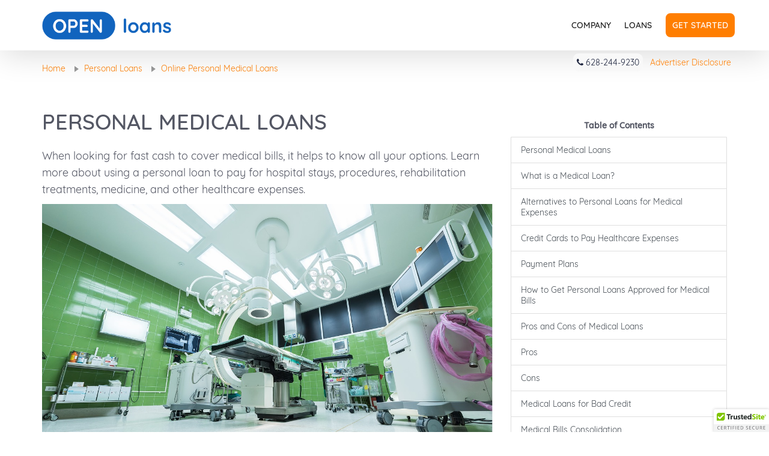

--- FILE ---
content_type: text/html; charset=UTF-8
request_url: https://openloans.com/personal-loans/medical-expenses
body_size: 42324
content:
<!DOCTYPE html>
<html lang="en">
<head>
    <meta charset="utf-8">
    <meta http-equiv="X-UA-Compatible" content="IE=edge">
    <meta name="viewport" content="width=device-width, initial-scale=1">
    <meta name="google-site-verification" content="2Y0po7Nud3PpEt-QcZk1tN-2O4HzFRimSzxF96Tonlw" />
    <!-- The above 3 meta tags *must* come first in the head; any other head content must come *after* these tags -->
    <link rel="stylesheet" href="https://maxcdn.bootstrapcdn.com/font-awesome/4.4.0/css/font-awesome.min.css">
    <script src="https://ajax.googleapis.com/ajax/libs/jquery/1.11.3/jquery.min.js"></script>
    <!-- jQuery (necessary for Bootstrap's JavaScript plugins) -->

    <script>
        $(document).ready(function () {

            // ------------TOC logic (highligh item)------------
            jQuery('.table-links a[href="'+ location.pathname +'"]').parent('li').addClass('active');

            function getHeadingPosition(){ 
                var offsets = [];
                $('h1, h2, h3, h4, h5, h6').each(function( index, el ) {
                    var id = jQuery(el).attr('id');

                    if (id) {
                        offsets.push({
                            'id' : id,
                            'top' : jQuery(el).offset().top
                        });
                    }
                });

                return offsets;
            }

            var offsets = getHeadingPosition();

            //Resize
            $(window).on('resize', function(){
                offsets = getHeadingPosition();
            });

            function getCurrentScroll(offsets) {
                offsets.forEach(el => {
                    if ((window.scrollY + 50) > el.top && ((window.scrollY - 50) < el.top)) {
                        jQuery('.toc-block ul li').removeClass('active');
                        var link = jQuery('.toc-block ul a[href="#'+ el.id +'"]');
                        link.parent('li').addClass('active');
                    }
                }); 
            }

            getCurrentScroll(offsets);

            //Scroll
            $(document).on('scroll', function(){    
                getCurrentScroll(offsets);
            });
            //END ------------TOC logic (highligh item)------------  

            // External Links
            $.each($('a'), function (i, el) { 
                var check = /^https?/g.exec($(el).attr('href'));
                if (check){
                    if (check.input.search(window.location.hostname) == -1){
                        $(el).attr('target', '_blank');
                    }
                }
            });

            // [S9603]
            $('.toc-mobile-header').on('click', (e) => {
                $(e.currentTarget).parent().find('ul').slideToggle();
            });

            // [10255]
            $(document).on('click', '.list-view .pagination li a',function(){    
                window.scrollTo({ top: 0, behavior: 'smooth' });            
            });


            // [9274] Scroll to top button
            function checkScrollTop(){
                if ($(document).scrollTop() > 50) {
                    $('#scroll_to_top').fadeIn('fast');
                } else {
                    $('#scroll_to_top').fadeOut('fast');
                }
            }
            checkScrollTop();

            $( window ).scroll(function() {
                checkScrollTop();
            });

            $('#scroll_to_top').on('click', (e) => {
                window.scrollTo({ top: 0, behavior: 'smooth' });
                // $("html, body").animate({ scrollTop: 0 }, 'fast');
            });
    
        });
    </script>




    <script type="text/javascript" src="/assets/d21c19d/jquery.yiiactiveform.js"></script>
<title>Online Personal Medical Loans | OpenLoans</title>
    <meta property="og:title" content="Online Personal Medical Loans | OpenLoans" />
    <meta name="twitter:title" content="Online Personal Medical Loans | OpenLoans"/>
    
    <meta name="description" content="Personal medical loans are those taken to pay for healthcare expenses. OpenLoans can help you try to find emergency loans without hidden fees."/>
    <meta property="og:description" content="Personal medical loans are those taken to pay for healthcare expenses. OpenLoans can help you try to find emergency loans without hidden fees."/>
    <meta name="twitter:description" content="Personal medical loans are those taken to pay for healthcare expenses. OpenLoans can help you try to find emergency loans without hidden fees."/>
    
    <meta name="keywords" content=""/>
    <meta property="og:keywords" content=""/>
    <meta name="twitter:keywords" content=""/>
    
    <meta property="og:url" content="https://openloans.com/personal-loans/medical-expenses" />
    <link rel="canonical" href="https://openloans.com/personal-loans/medical-expenses" />
    <meta property="og:site_name" content="OpenLoans.com" />
    <meta name="twitter:domain" content="OpenLoans.com"/>
    
        <meta name="twitter:image" content="https://openloans.com/img/meta-logo-and-tagline.png">
        <meta name="twitter:image:alt" content="OpenLoans.com">
            <script type="application/ld+json">
            { 
                "@context": "http://schema.org",
                "@type": "LoanOrCredit",
                "mainEntityOfPage": "LoanOrCredit",
                "name": "Online Personal Medical Loans | OpenLoans",
                "alternateName": "Online Personal Medical Loans | OpenLoans",
                "url": "https://openloans.com/personal-loans/medical-expenses",
                "logo": {
                    "@type": "ImageObject",
                    "url": "https://openloans.com/img/meta-logo-and-tagline.png",
                    "width": "800",
                    "height": "600",
                    "name": "Online Personal Medical Loans"
                },
                "image": {
                    "@type": "ImageObject",
                    "url": "https://openloans.com/img/meta-logo-and-tagline.png",
                    "width": "800",
                    "height": "600",
                    "name": "Online Personal Medical Loans"
                },
                "amount": {
                    "@type": "MonetaryAmount",
                    "currency": "USD",
                    "maxValue": "40000",
                    "minValue": "1000",
                    "name": "Online Personal Medical Loans | OpenLoans",
                    "alternateName": "Online Personal Medical Loans | OpenLoans",
                    "description": "Personal medical loans are those taken to pay for healthcare expenses. OpenLoans can help you try to find emergency loans without hidden fees."
                },
                "category": "Service/FinancialProduct/LoanOrCredit"
            }
            </script>
                <!-- Bootstrap -->

<style type="text/css" media="all">
html{font-family:sans-serif;-webkit-text-size-adjust:100%;-ms-text-size-adjust:100%}body{margin:0}article,aside,details,figcaption,figure,footer,header,hgroup,main,menu,nav,section,summary{display:block}audio,canvas,progress,video{display:inline-block;vertical-align:baseline}audio:not([controls]){display:none;height:0}[hidden],template{display:none}a{background-color:transparent}a:active,a:hover{outline:0}abbr[title]{border-bottom:1px dotted}b,strong{font-weight:700}dfn{font-style:italic}h1{margin:.67em 0;font-size:2em}mark{color:#000;background:#ff0}small{font-size:80%}sub,sup{position:relative;font-size:75%;line-height:0;vertical-align:baseline}sup{top:-.5em}sub{bottom:-.25em}img{border:0}svg:not(:root){overflow:hidden}figure{margin:1em 40px}hr{height:0;-webkit-box-sizing:content-box;-moz-box-sizing:content-box;box-sizing:content-box}pre{overflow:auto}code,kbd,pre,samp{font-family:monospace,monospace;font-size:1em}button,input,optgroup,select,textarea{margin:0;font:inherit;color:inherit}button{overflow:visible}button,select{text-transform:none}button,html input[type=button],input[type=reset],input[type=submit]{-webkit-appearance:button;cursor:pointer}button[disabled],html input[disabled]{cursor:default}button::-moz-focus-inner,input::-moz-focus-inner{padding:0;border:0}input{line-height:normal}input[type=checkbox],input[type=radio]{-webkit-box-sizing:border-box;-moz-box-sizing:border-box;box-sizing:border-box;padding:0}input[type=number]::-webkit-inner-spin-button,input[type=number]::-webkit-outer-spin-button{height:auto}input[type=search]{-webkit-box-sizing:content-box;-moz-box-sizing:content-box;box-sizing:content-box;-webkit-appearance:none}input[type=search]::-webkit-search-cancel-button,input[type=search]::-webkit-search-decoration{-webkit-appearance:none}fieldset{padding:.35em .625em .75em;margin:0 2px;border:1px solid silver}legend{padding:0;border:0}textarea{overflow:auto}optgroup{font-weight:700}table{border-spacing:0;border-collapse:collapse}td,th{padding:0}/*! Source: https://github.com/h5bp/html5-boilerplate/blob/master/src/css/main.css */@media print{*,:after,:before{color:#000!important;text-shadow:none!important;background:0 0!important;-webkit-box-shadow:none!important;box-shadow:none!important}a,a:visited{text-decoration:underline}a[href]:after{content:" (" attr(href) ")"}abbr[title]:after{content:" (" attr(title) ")"}a[href^="javascript:"]:after,a[href^="#"]:after{content:""}blockquote,pre{border:1px solid #999;page-break-inside:avoid}thead{display:table-header-group}img,tr{page-break-inside:avoid}img{max-width:100%!important}h2,h3,p{orphans:3;widows:3}h2,h3{page-break-after:avoid}.navbar{display:none}.btn>.caret,.dropup>.btn>.caret{border-top-color:#000!important}.label{border:1px solid #000}.table{border-collapse:collapse!important}.table td,.table th{background-color:#fff!important}.table-bordered td,.table-bordered th{border:1px solid #ddd!important}}@font-face{font-family:'Glyphicons Halflings';src:url(../fonts/glyphicons-halflings-regular.eot);src:url(../fonts/glyphicons-halflings-regular.eot?#iefix) format('embedded-opentype'),url(../fonts/glyphicons-halflings-regular.woff2) format('woff2'),url(../fonts/glyphicons-halflings-regular.woff) format('woff'),url(../fonts/glyphicons-halflings-regular.ttf) format('truetype'),url(../fonts/glyphicons-halflings-regular.svg#glyphicons_halflingsregular) format('svg')}.glyphicon{position:relative;top:1px;display:inline-block;font-family:'Glyphicons Halflings';font-style:normal;font-weight:400;line-height:1;-webkit-font-smoothing:antialiased;-moz-osx-font-smoothing:grayscale}.glyphicon-asterisk:before{content:"\2a"}.glyphicon-plus:before{content:"\2b"}.glyphicon-eur:before,.glyphicon-euro:before{content:"\20ac"}.glyphicon-minus:before{content:"\2212"}.glyphicon-cloud:before{content:"\2601"}.glyphicon-envelope:before{content:"\2709"}.glyphicon-pencil:before{content:"\270f"}.glyphicon-glass:before{content:"\e001"}.glyphicon-music:before{content:"\e002"}.glyphicon-search:before{content:"\e003"}.glyphicon-heart:before{content:"\e005"}.glyphicon-star:before{content:"\e006"}.glyphicon-star-empty:before{content:"\e007"}.glyphicon-user:before{content:"\e008"}.glyphicon-film:before{content:"\e009"}.glyphicon-th-large:before{content:"\e010"}.glyphicon-th:before{content:"\e011"}.glyphicon-th-list:before{content:"\e012"}.glyphicon-ok:before{content:"\e013"}.glyphicon-remove:before{content:"\e014"}.glyphicon-zoom-in:before{content:"\e015"}.glyphicon-zoom-out:before{content:"\e016"}.glyphicon-off:before{content:"\e017"}.glyphicon-signal:before{content:"\e018"}.glyphicon-cog:before{content:"\e019"}.glyphicon-trash:before{content:"\e020"}.glyphicon-home:before{content:"\e021"}.glyphicon-file:before{content:"\e022"}.glyphicon-time:before{content:"\e023"}.glyphicon-road:before{content:"\e024"}.glyphicon-download-alt:before{content:"\e025"}.glyphicon-download:before{content:"\e026"}.glyphicon-upload:before{content:"\e027"}.glyphicon-inbox:before{content:"\e028"}.glyphicon-play-circle:before{content:"\e029"}.glyphicon-repeat:before{content:"\e030"}.glyphicon-refresh:before{content:"\e031"}.glyphicon-list-alt:before{content:"\e032"}.glyphicon-lock:before{content:"\e033"}.glyphicon-flag:before{content:"\e034"}.glyphicon-headphones:before{content:"\e035"}.glyphicon-volume-off:before{content:"\e036"}.glyphicon-volume-down:before{content:"\e037"}.glyphicon-volume-up:before{content:"\e038"}.glyphicon-qrcode:before{content:"\e039"}.glyphicon-barcode:before{content:"\e040"}.glyphicon-tag:before{content:"\e041"}.glyphicon-tags:before{content:"\e042"}.glyphicon-book:before{content:"\e043"}.glyphicon-bookmark:before{content:"\e044"}.glyphicon-print:before{content:"\e045"}.glyphicon-camera:before{content:"\e046"}.glyphicon-font:before{content:"\e047"}.glyphicon-bold:before{content:"\e048"}.glyphicon-italic:before{content:"\e049"}.glyphicon-text-height:before{content:"\e050"}.glyphicon-text-width:before{content:"\e051"}.glyphicon-align-left:before{content:"\e052"}.glyphicon-align-center:before{content:"\e053"}.glyphicon-align-right:before{content:"\e054"}.glyphicon-align-justify:before{content:"\e055"}.glyphicon-list:before{content:"\e056"}.glyphicon-indent-left:before{content:"\e057"}.glyphicon-indent-right:before{content:"\e058"}.glyphicon-facetime-video:before{content:"\e059"}.glyphicon-picture:before{content:"\e060"}.glyphicon-map-marker:before{content:"\e062"}.glyphicon-adjust:before{content:"\e063"}.glyphicon-tint:before{content:"\e064"}.glyphicon-edit:before{content:"\e065"}.glyphicon-share:before{content:"\e066"}.glyphicon-check:before{content:"\e067"}.glyphicon-move:before{content:"\e068"}.glyphicon-step-backward:before{content:"\e069"}.glyphicon-fast-backward:before{content:"\e070"}.glyphicon-backward:before{content:"\e071"}.glyphicon-play:before{content:"\e072"}.glyphicon-pause:before{content:"\e073"}.glyphicon-stop:before{content:"\e074"}.glyphicon-forward:before{content:"\e075"}.glyphicon-fast-forward:before{content:"\e076"}.glyphicon-step-forward:before{content:"\e077"}.glyphicon-eject:before{content:"\e078"}.glyphicon-chevron-left:before{content:"\e079"}.glyphicon-chevron-right:before{content:"\e080"}.glyphicon-plus-sign:before{content:"\e081"}.glyphicon-minus-sign:before{content:"\e082"}.glyphicon-remove-sign:before{content:"\e083"}.glyphicon-ok-sign:before{content:"\e084"}.glyphicon-question-sign:before{content:"\e085"}.glyphicon-info-sign:before{content:"\e086"}.glyphicon-screenshot:before{content:"\e087"}.glyphicon-remove-circle:before{content:"\e088"}.glyphicon-ok-circle:before{content:"\e089"}.glyphicon-ban-circle:before{content:"\e090"}.glyphicon-arrow-left:before{content:"\e091"}.glyphicon-arrow-right:before{content:"\e092"}.glyphicon-arrow-up:before{content:"\e093"}.glyphicon-arrow-down:before{content:"\e094"}.glyphicon-share-alt:before{content:"\e095"}.glyphicon-resize-full:before{content:"\e096"}.glyphicon-resize-small:before{content:"\e097"}.glyphicon-exclamation-sign:before{content:"\e101"}.glyphicon-gift:before{content:"\e102"}.glyphicon-leaf:before{content:"\e103"}.glyphicon-fire:before{content:"\e104"}.glyphicon-eye-open:before{content:"\e105"}.glyphicon-eye-close:before{content:"\e106"}.glyphicon-warning-sign:before{content:"\e107"}.glyphicon-plane:before{content:"\e108"}.glyphicon-calendar:before{content:"\e109"}.glyphicon-random:before{content:"\e110"}.glyphicon-comment:before{content:"\e111"}.glyphicon-magnet:before{content:"\e112"}.glyphicon-chevron-up:before{content:"\e113"}.glyphicon-chevron-down:before{content:"\e114"}.glyphicon-retweet:before{content:"\e115"}.glyphicon-shopping-cart:before{content:"\e116"}.glyphicon-folder-close:before{content:"\e117"}.glyphicon-folder-open:before{content:"\e118"}.glyphicon-resize-vertical:before{content:"\e119"}.glyphicon-resize-horizontal:before{content:"\e120"}.glyphicon-hdd:before{content:"\e121"}.glyphicon-bullhorn:before{content:"\e122"}.glyphicon-bell:before{content:"\e123"}.glyphicon-certificate:before{content:"\e124"}.glyphicon-thumbs-up:before{content:"\e125"}.glyphicon-thumbs-down:before{content:"\e126"}.glyphicon-hand-right:before{content:"\e127"}.glyphicon-hand-left:before{content:"\e128"}.glyphicon-hand-up:before{content:"\e129"}.glyphicon-hand-down:before{content:"\e130"}.glyphicon-circle-arrow-right:before{content:"\e131"}.glyphicon-circle-arrow-left:before{content:"\e132"}.glyphicon-circle-arrow-up:before{content:"\e133"}.glyphicon-circle-arrow-down:before{content:"\e134"}.glyphicon-globe:before{content:"\e135"}.glyphicon-wrench:before{content:"\e136"}.glyphicon-tasks:before{content:"\e137"}.glyphicon-filter:before{content:"\e138"}.glyphicon-briefcase:before{content:"\e139"}.glyphicon-fullscreen:before{content:"\e140"}.glyphicon-dashboard:before{content:"\e141"}.glyphicon-paperclip:before{content:"\e142"}.glyphicon-heart-empty:before{content:"\e143"}.glyphicon-link:before{content:"\e144"}.glyphicon-phone:before{content:"\e145"}.glyphicon-pushpin:before{content:"\e146"}.glyphicon-usd:before{content:"\e148"}.glyphicon-gbp:before{content:"\e149"}.glyphicon-sort:before{content:"\e150"}.glyphicon-sort-by-alphabet:before{content:"\e151"}.glyphicon-sort-by-alphabet-alt:before{content:"\e152"}.glyphicon-sort-by-order:before{content:"\e153"}.glyphicon-sort-by-order-alt:before{content:"\e154"}.glyphicon-sort-by-attributes:before{content:"\e155"}.glyphicon-sort-by-attributes-alt:before{content:"\e156"}.glyphicon-unchecked:before{content:"\e157"}.glyphicon-expand:before{content:"\e158"}.glyphicon-collapse-down:before{content:"\e159"}.glyphicon-collapse-up:before{content:"\e160"}.glyphicon-log-in:before{content:"\e161"}.glyphicon-flash:before{content:"\e162"}.glyphicon-log-out:before{content:"\e163"}.glyphicon-new-window:before{content:"\e164"}.glyphicon-record:before{content:"\e165"}.glyphicon-save:before{content:"\e166"}.glyphicon-open:before{content:"\e167"}.glyphicon-saved:before{content:"\e168"}.glyphicon-import:before{content:"\e169"}.glyphicon-export:before{content:"\e170"}.glyphicon-send:before{content:"\e171"}.glyphicon-floppy-disk:before{content:"\e172"}.glyphicon-floppy-saved:before{content:"\e173"}.glyphicon-floppy-remove:before{content:"\e174"}.glyphicon-floppy-save:before{content:"\e175"}.glyphicon-floppy-open:before{content:"\e176"}.glyphicon-credit-card:before{content:"\e177"}.glyphicon-transfer:before{content:"\e178"}.glyphicon-cutlery:before{content:"\e179"}.glyphicon-header:before{content:"\e180"}.glyphicon-compressed:before{content:"\e181"}.glyphicon-earphone:before{content:"\e182"}.glyphicon-phone-alt:before{content:"\e183"}.glyphicon-tower:before{content:"\e184"}.glyphicon-stats:before{content:"\e185"}.glyphicon-sd-video:before{content:"\e186"}.glyphicon-hd-video:before{content:"\e187"}.glyphicon-subtitles:before{content:"\e188"}.glyphicon-sound-stereo:before{content:"\e189"}.glyphicon-sound-dolby:before{content:"\e190"}.glyphicon-sound-5-1:before{content:"\e191"}.glyphicon-sound-6-1:before{content:"\e192"}.glyphicon-sound-7-1:before{content:"\e193"}.glyphicon-copyright-mark:before{content:"\e194"}.glyphicon-registration-mark:before{content:"\e195"}.glyphicon-cloud-download:before{content:"\e197"}.glyphicon-cloud-upload:before{content:"\e198"}.glyphicon-tree-conifer:before{content:"\e199"}.glyphicon-tree-deciduous:before{content:"\e200"}.glyphicon-cd:before{content:"\e201"}.glyphicon-save-file:before{content:"\e202"}.glyphicon-open-file:before{content:"\e203"}.glyphicon-level-up:before{content:"\e204"}.glyphicon-copy:before{content:"\e205"}.glyphicon-paste:before{content:"\e206"}.glyphicon-alert:before{content:"\e209"}.glyphicon-equalizer:before{content:"\e210"}.glyphicon-king:before{content:"\e211"}.glyphicon-queen:before{content:"\e212"}.glyphicon-pawn:before{content:"\e213"}.glyphicon-bishop:before{content:"\e214"}.glyphicon-knight:before{content:"\e215"}.glyphicon-baby-formula:before{content:"\e216"}.glyphicon-tent:before{content:"\26fa"}.glyphicon-blackboard:before{content:"\e218"}.glyphicon-bed:before{content:"\e219"}.glyphicon-apple:before{content:"\f8ff"}.glyphicon-erase:before{content:"\e221"}.glyphicon-hourglass:before{content:"\231b"}.glyphicon-lamp:before{content:"\e223"}.glyphicon-duplicate:before{content:"\e224"}.glyphicon-piggy-bank:before{content:"\e225"}.glyphicon-scissors:before{content:"\e226"}.glyphicon-bitcoin:before{content:"\e227"}.glyphicon-btc:before{content:"\e227"}.glyphicon-xbt:before{content:"\e227"}.glyphicon-yen:before{content:"\00a5"}.glyphicon-jpy:before{content:"\00a5"}.glyphicon-ruble:before{content:"\20bd"}.glyphicon-rub:before{content:"\20bd"}.glyphicon-scale:before{content:"\e230"}.glyphicon-ice-lolly:before{content:"\e231"}.glyphicon-ice-lolly-tasted:before{content:"\e232"}.glyphicon-education:before{content:"\e233"}.glyphicon-option-horizontal:before{content:"\e234"}.glyphicon-option-vertical:before{content:"\e235"}.glyphicon-menu-hamburger:before{content:"\e236"}.glyphicon-modal-window:before{content:"\e237"}.glyphicon-oil:before{content:"\e238"}.glyphicon-grain:before{content:"\e239"}.glyphicon-sunglasses:before{content:"\e240"}.glyphicon-text-size:before{content:"\e241"}.glyphicon-text-color:before{content:"\e242"}.glyphicon-text-background:before{content:"\e243"}.glyphicon-object-align-top:before{content:"\e244"}.glyphicon-object-align-bottom:before{content:"\e245"}.glyphicon-object-align-horizontal:before{content:"\e246"}.glyphicon-object-align-left:before{content:"\e247"}.glyphicon-object-align-vertical:before{content:"\e248"}.glyphicon-object-align-right:before{content:"\e249"}.glyphicon-triangle-right:before{content:"\e250"}.glyphicon-triangle-left:before{content:"\e251"}.glyphicon-triangle-bottom:before{content:"\e252"}.glyphicon-triangle-top:before{content:"\e253"}.glyphicon-console:before{content:"\e254"}.glyphicon-superscript:before{content:"\e255"}.glyphicon-subscript:before{content:"\e256"}.glyphicon-menu-left:before{content:"\e257"}.glyphicon-menu-right:before{content:"\e258"}.glyphicon-menu-down:before{content:"\e259"}.glyphicon-menu-up:before{content:"\e260"}*{-webkit-box-sizing:border-box;-moz-box-sizing:border-box;box-sizing:border-box}:after,:before{-webkit-box-sizing:border-box;-moz-box-sizing:border-box;box-sizing:border-box}html{font-size:10px;-webkit-tap-highlight-color:rgba(0,0,0,0)}body{font-family:"Helvetica Neue",Helvetica,Arial,sans-serif;font-size:14px;line-height:1.42857143;color:#333;background-color:#fff}button,input,select,textarea{font-family:inherit;font-size:inherit;line-height:inherit}a{color:#337ab7;text-decoration:none}a:focus,a:hover{color:#23527c;text-decoration:underline}a:focus{outline:thin dotted;outline:5px auto -webkit-focus-ring-color;outline-offset:-2px}figure{margin:0}img{vertical-align:middle}.carousel-inner>.item>a>img,.carousel-inner>.item>img,.img-responsive,.thumbnail a>img,.thumbnail>img{display:block;max-width:100%;height:auto}.img-rounded{border-radius:6px}.img-thumbnail{display:inline-block;max-width:100%;height:auto;padding:4px;line-height:1.42857143;background-color:#fff;border:1px solid #ddd;border-radius:4px;-webkit-transition:all .2s ease-in-out;-o-transition:all .2s ease-in-out;transition:all .2s ease-in-out}.img-circle{border-radius:50%}hr{margin-top:20px;margin-bottom:20px;border:0;border-top:1px solid #eee}.sr-only{position:absolute;width:1px;height:1px;padding:0;margin:-1px;overflow:hidden;clip:rect(0,0,0,0);border:0}.sr-only-focusable:active,.sr-only-focusable:focus{position:static;width:auto;height:auto;margin:0;overflow:visible;clip:auto}[role=button]{cursor:pointer}.h1,.h2,.h3,.h4,.h5,.h6,h1,h2,h3,h4,h5,h6{font-family:inherit;font-weight:500;line-height:1.1;color:inherit}.h1 .small,.h1 small,.h2 .small,.h2 small,.h3 .small,.h3 small,.h4 .small,.h4 small,.h5 .small,.h5 small,.h6 .small,.h6 small,h1 .small,h1 small,h2 .small,h2 small,h3 .small,h3 small,h4 .small,h4 small,h5 .small,h5 small,h6 .small,h6 small{font-weight:400;line-height:1;color:#777}.h1,.h2,.h3,h1,h2,h3{margin-top:20px;margin-bottom:10px}.h1 .small,.h1 small,.h2 .small,.h2 small,.h3 .small,.h3 small,h1 .small,h1 small,h2 .small,h2 small,h3 .small,h3 small{font-size:65%}.h4,.h5,.h6,h4,h5,h6{margin-top:10px;margin-bottom:10px}.h4 .small,.h4 small,.h5 .small,.h5 small,.h6 .small,.h6 small,h4 .small,h4 small,h5 .small,h5 small,h6 .small,h6 small{font-size:75%}.h1,h1{font-size:36px}.h2,h2{font-size:30px}.h3,h3{font-size:24px}.h4,h4{font-size:18px}.h5,h5{font-size:14px}.h6,h6{font-size:12px}p{margin:0 0 10px}.lead{margin-bottom:20px;font-size:16px;font-weight:300;line-height:1.4}@media (min-width:768px){.lead{font-size:21px}}.small,small{font-size:85%}.mark,mark{padding:.2em;background-color:#fcf8e3}.text-left{text-align:left}.text-right{text-align:right}.text-center{text-align:center}.text-justify{text-align:justify}.text-nowrap{white-space:nowrap}.text-lowercase{text-transform:lowercase}.text-uppercase{text-transform:uppercase}.text-capitalize{text-transform:capitalize}.text-muted{color:#777}.text-primary{color:#337ab7}a.text-primary:focus,a.text-primary:hover{color:#286090}.text-success{color:#3c763d}a.text-success:focus,a.text-success:hover{color:#2b542c}.text-info{color:#31708f}a.text-info:focus,a.text-info:hover{color:#245269}.text-warning{color:#8a6d3b}a.text-warning:focus,a.text-warning:hover{color:#66512c}.text-danger{color:#a94442}a.text-danger:focus,a.text-danger:hover{color:#843534}.bg-primary{color:#fff;background-color:#337ab7}a.bg-primary:focus,a.bg-primary:hover{background-color:#286090}.bg-success{background-color:#dff0d8}a.bg-success:focus,a.bg-success:hover{background-color:#c1e2b3}.bg-info{background-color:#d9edf7}a.bg-info:focus,a.bg-info:hover{background-color:#afd9ee}.bg-warning{background-color:#fcf8e3}a.bg-warning:focus,a.bg-warning:hover{background-color:#f7ecb5}.bg-danger{background-color:#f2dede}a.bg-danger:focus,a.bg-danger:hover{background-color:#e4b9b9}.page-header{padding-bottom:9px;margin:40px 0 20px;border-bottom:1px solid #eee}ol,ul{margin-top:0;margin-bottom:10px}ol ol,ol ul,ul ol,ul ul{margin-bottom:0}.list-unstyled{padding-left:0;list-style:none}.list-inline{padding-left:0;margin-left:-5px;list-style:none}.list-inline>li{display:inline-block;padding-right:5px;padding-left:5px}dl{margin-top:0;margin-bottom:20px}dd,dt{line-height:1.42857143}dt{font-weight:700}dd{margin-left:0}@media (min-width:768px){.dl-horizontal dt{float:left;width:160px;overflow:hidden;clear:left;text-align:right;text-overflow:ellipsis;white-space:nowrap}.dl-horizontal dd{margin-left:180px}}abbr[data-original-title],abbr[title]{cursor:help;border-bottom:1px dotted #777}.initialism{font-size:90%;text-transform:uppercase}blockquote{padding:10px 20px;margin:0 0 20px;font-size:17.5px;border-left:5px solid #eee}blockquote ol:last-child,blockquote p:last-child,blockquote ul:last-child{margin-bottom:0}blockquote .small,blockquote footer,blockquote small{display:block;font-size:80%;line-height:1.42857143;color:#777}blockquote .small:before,blockquote footer:before,blockquote small:before{content:'\2014 \00A0'}.blockquote-reverse,blockquote.pull-right{padding-right:15px;padding-left:0;text-align:right;border-right:5px solid #eee;border-left:0}.blockquote-reverse .small:before,.blockquote-reverse footer:before,.blockquote-reverse small:before,blockquote.pull-right .small:before,blockquote.pull-right footer:before,blockquote.pull-right small:before{content:''}.blockquote-reverse .small:after,.blockquote-reverse footer:after,.blockquote-reverse small:after,blockquote.pull-right .small:after,blockquote.pull-right footer:after,blockquote.pull-right small:after{content:'\00A0 \2014'}address{margin-bottom:20px;font-style:normal;line-height:1.42857143}code,kbd,pre,samp{font-family:Menlo,Monaco,Consolas,"Courier New",monospace}code{padding:2px 4px;font-size:90%;color:#c7254e;background-color:#f9f2f4;border-radius:4px}kbd{padding:2px 4px;font-size:90%;color:#fff;background-color:#333;border-radius:3px;-webkit-box-shadow:inset 0 -1px 0 rgba(0,0,0,.25);box-shadow:inset 0 -1px 0 rgba(0,0,0,.25)}kbd kbd{padding:0;font-size:100%;font-weight:700;-webkit-box-shadow:none;box-shadow:none}pre{display:block;padding:9.5px;margin:0 0 10px;font-size:13px;line-height:1.42857143;color:#333;word-break:break-all;word-wrap:break-word;background-color:#f5f5f5;border:1px solid #ccc;border-radius:4px}pre code{padding:0;font-size:inherit;color:inherit;white-space:pre-wrap;background-color:transparent;border-radius:0}.pre-scrollable{max-height:340px;overflow-y:scroll}.container{padding-right:15px;padding-left:15px;margin-right:auto;margin-left:auto}@media (min-width:768px){.container{width:750px}}@media (min-width:992px){.container{width:970px}}@media (min-width:1200px){.container{width:1170px}}.container-fluid{padding-right:15px;padding-left:15px;margin-right:auto;margin-left:auto}.row{margin-right:-15px;margin-left:-15px}.col-lg-1,.col-lg-10,.col-lg-11,.col-lg-12,.col-lg-2,.col-lg-3,.col-lg-4,.col-lg-5,.col-lg-6,.col-lg-7,.col-lg-8,.col-lg-9,.col-md-1,.col-md-10,.col-md-11,.col-md-12,.col-md-2,.col-md-3,.col-md-4,.col-md-5,.col-md-6,.col-md-7,.col-md-8,.col-md-9,.col-sm-1,.col-sm-10,.col-sm-11,.col-sm-12,.col-sm-2,.col-sm-3,.col-sm-4,.col-sm-5,.col-sm-6,.col-sm-7,.col-sm-8,.col-sm-9,.col-xs-1,.col-xs-10,.col-xs-11,.col-xs-12,.col-xs-2,.col-xs-3,.col-xs-4,.col-xs-5,.col-xs-6,.col-xs-7,.col-xs-8,.col-xs-9{position:relative;min-height:1px;padding-right:15px;padding-left:15px}.col-xs-1,.col-xs-10,.col-xs-11,.col-xs-12,.col-xs-2,.col-xs-3,.col-xs-4,.col-xs-5,.col-xs-6,.col-xs-7,.col-xs-8,.col-xs-9{float:left}.col-xs-12{width:100%}.col-xs-11{width:91.66666667%}.col-xs-10{width:83.33333333%}.col-xs-9{width:75%}.col-xs-8{width:66.66666667%}.col-xs-7{width:58.33333333%}.col-xs-6{width:50%}.col-xs-5{width:41.66666667%}.col-xs-4{width:33.33333333%}.col-xs-3{width:25%}.col-xs-2{width:16.66666667%}.col-xs-1{width:8.33333333%}.col-xs-pull-12{right:100%}.col-xs-pull-11{right:91.66666667%}.col-xs-pull-10{right:83.33333333%}.col-xs-pull-9{right:75%}.col-xs-pull-8{right:66.66666667%}.col-xs-pull-7{right:58.33333333%}.col-xs-pull-6{right:50%}.col-xs-pull-5{right:41.66666667%}.col-xs-pull-4{right:33.33333333%}.col-xs-pull-3{right:25%}.col-xs-pull-2{right:16.66666667%}.col-xs-pull-1{right:8.33333333%}.col-xs-pull-0{right:auto}.col-xs-push-12{left:100%}.col-xs-push-11{left:91.66666667%}.col-xs-push-10{left:83.33333333%}.col-xs-push-9{left:75%}.col-xs-push-8{left:66.66666667%}.col-xs-push-7{left:58.33333333%}.col-xs-push-6{left:50%}.col-xs-push-5{left:41.66666667%}.col-xs-push-4{left:33.33333333%}.col-xs-push-3{left:25%}.col-xs-push-2{left:16.66666667%}.col-xs-push-1{left:8.33333333%}.col-xs-push-0{left:auto}.col-xs-offset-12{margin-left:100%}.col-xs-offset-11{margin-left:91.66666667%}.col-xs-offset-10{margin-left:83.33333333%}.col-xs-offset-9{margin-left:75%}.col-xs-offset-8{margin-left:66.66666667%}.col-xs-offset-7{margin-left:58.33333333%}.col-xs-offset-6{margin-left:50%}.col-xs-offset-5{margin-left:41.66666667%}.col-xs-offset-4{margin-left:33.33333333%}.col-xs-offset-3{margin-left:25%}.col-xs-offset-2{margin-left:16.66666667%}.col-xs-offset-1{margin-left:8.33333333%}.col-xs-offset-0{margin-left:0}@media (min-width:768px){.col-sm-1,.col-sm-10,.col-sm-11,.col-sm-12,.col-sm-2,.col-sm-3,.col-sm-4,.col-sm-5,.col-sm-6,.col-sm-7,.col-sm-8,.col-sm-9{float:left}.col-sm-12{width:100%}.col-sm-11{width:91.66666667%}.col-sm-10{width:83.33333333%}.col-sm-9{width:75%}.col-sm-8{width:66.66666667%}.col-sm-7{width:58.33333333%}.col-sm-6{width:50%}.col-sm-5{width:41.66666667%}.col-sm-4{width:33.33333333%}.col-sm-3{width:25%}.col-sm-2{width:16.66666667%}.col-sm-1{width:8.33333333%}.col-sm-pull-12{right:100%}.col-sm-pull-11{right:91.66666667%}.col-sm-pull-10{right:83.33333333%}.col-sm-pull-9{right:75%}.col-sm-pull-8{right:66.66666667%}.col-sm-pull-7{right:58.33333333%}.col-sm-pull-6{right:50%}.col-sm-pull-5{right:41.66666667%}.col-sm-pull-4{right:33.33333333%}.col-sm-pull-3{right:25%}.col-sm-pull-2{right:16.66666667%}.col-sm-pull-1{right:8.33333333%}.col-sm-pull-0{right:auto}.col-sm-push-12{left:100%}.col-sm-push-11{left:91.66666667%}.col-sm-push-10{left:83.33333333%}.col-sm-push-9{left:75%}.col-sm-push-8{left:66.66666667%}.col-sm-push-7{left:58.33333333%}.col-sm-push-6{left:50%}.col-sm-push-5{left:41.66666667%}.col-sm-push-4{left:33.33333333%}.col-sm-push-3{left:25%}.col-sm-push-2{left:16.66666667%}.col-sm-push-1{left:8.33333333%}.col-sm-push-0{left:auto}.col-sm-offset-12{margin-left:100%}.col-sm-offset-11{margin-left:91.66666667%}.col-sm-offset-10{margin-left:83.33333333%}.col-sm-offset-9{margin-left:75%}.col-sm-offset-8{margin-left:66.66666667%}.col-sm-offset-7{margin-left:58.33333333%}.col-sm-offset-6{margin-left:50%}.col-sm-offset-5{margin-left:41.66666667%}.col-sm-offset-4{margin-left:33.33333333%}.col-sm-offset-3{margin-left:25%}.col-sm-offset-2{margin-left:16.66666667%}.col-sm-offset-1{margin-left:8.33333333%}.col-sm-offset-0{margin-left:0}}@media (min-width:992px){.col-md-1,.col-md-10,.col-md-11,.col-md-12,.col-md-2,.col-md-3,.col-md-4,.col-md-5,.col-md-6,.col-md-7,.col-md-8,.col-md-9{float:left}.col-md-12{width:100%}.col-md-11{width:91.66666667%}.col-md-10{width:83.33333333%}.col-md-9{width:75%}.col-md-8{width:66.66666667%}.col-md-7{width:58.33333333%}.col-md-6{width:50%}.col-md-5{width:41.66666667%}.col-md-4{width:33.33333333%}.col-md-3{width:25%}.col-md-2{width:16.66666667%}.col-md-1{width:8.33333333%}.col-md-pull-12{right:100%}.col-md-pull-11{right:91.66666667%}.col-md-pull-10{right:83.33333333%}.col-md-pull-9{right:75%}.col-md-pull-8{right:66.66666667%}.col-md-pull-7{right:58.33333333%}.col-md-pull-6{right:50%}.col-md-pull-5{right:41.66666667%}.col-md-pull-4{right:33.33333333%}.col-md-pull-3{right:25%}.col-md-pull-2{right:16.66666667%}.col-md-pull-1{right:8.33333333%}.col-md-pull-0{right:auto}.col-md-push-12{left:100%}.col-md-push-11{left:91.66666667%}.col-md-push-10{left:83.33333333%}.col-md-push-9{left:75%}.col-md-push-8{left:66.66666667%}.col-md-push-7{left:58.33333333%}.col-md-push-6{left:50%}.col-md-push-5{left:41.66666667%}.col-md-push-4{left:33.33333333%}.col-md-push-3{left:25%}.col-md-push-2{left:16.66666667%}.col-md-push-1{left:8.33333333%}.col-md-push-0{left:auto}.col-md-offset-12{margin-left:100%}.col-md-offset-11{margin-left:91.66666667%}.col-md-offset-10{margin-left:83.33333333%}.col-md-offset-9{margin-left:75%}.col-md-offset-8{margin-left:66.66666667%}.col-md-offset-7{margin-left:58.33333333%}.col-md-offset-6{margin-left:50%}.col-md-offset-5{margin-left:41.66666667%}.col-md-offset-4{margin-left:33.33333333%}.col-md-offset-3{margin-left:25%}.col-md-offset-2{margin-left:16.66666667%}.col-md-offset-1{margin-left:8.33333333%}.col-md-offset-0{margin-left:0}}@media (min-width:1200px){.col-lg-1,.col-lg-10,.col-lg-11,.col-lg-12,.col-lg-2,.col-lg-3,.col-lg-4,.col-lg-5,.col-lg-6,.col-lg-7,.col-lg-8,.col-lg-9{float:left}.col-lg-12{width:100%}.col-lg-11{width:91.66666667%}.col-lg-10{width:83.33333333%}.col-lg-9{width:75%}.col-lg-8{width:66.66666667%}.col-lg-7{width:58.33333333%}.col-lg-6{width:50%}.col-lg-5{width:41.66666667%}.col-lg-4{width:33.33333333%}.col-lg-3{width:25%}.col-lg-2{width:16.66666667%}.col-lg-1{width:8.33333333%}.col-lg-pull-12{right:100%}.col-lg-pull-11{right:91.66666667%}.col-lg-pull-10{right:83.33333333%}.col-lg-pull-9{right:75%}.col-lg-pull-8{right:66.66666667%}.col-lg-pull-7{right:58.33333333%}.col-lg-pull-6{right:50%}.col-lg-pull-5{right:41.66666667%}.col-lg-pull-4{right:33.33333333%}.col-lg-pull-3{right:25%}.col-lg-pull-2{right:16.66666667%}.col-lg-pull-1{right:8.33333333%}.col-lg-pull-0{right:auto}.col-lg-push-12{left:100%}.col-lg-push-11{left:91.66666667%}.col-lg-push-10{left:83.33333333%}.col-lg-push-9{left:75%}.col-lg-push-8{left:66.66666667%}.col-lg-push-7{left:58.33333333%}.col-lg-push-6{left:50%}.col-lg-push-5{left:41.66666667%}.col-lg-push-4{left:33.33333333%}.col-lg-push-3{left:25%}.col-lg-push-2{left:16.66666667%}.col-lg-push-1{left:8.33333333%}.col-lg-push-0{left:auto}.col-lg-offset-12{margin-left:100%}.col-lg-offset-11{margin-left:91.66666667%}.col-lg-offset-10{margin-left:83.33333333%}.col-lg-offset-9{margin-left:75%}.col-lg-offset-8{margin-left:66.66666667%}.col-lg-offset-7{margin-left:58.33333333%}.col-lg-offset-6{margin-left:50%}.col-lg-offset-5{margin-left:41.66666667%}.col-lg-offset-4{margin-left:33.33333333%}.col-lg-offset-3{margin-left:25%}.col-lg-offset-2{margin-left:16.66666667%}.col-lg-offset-1{margin-left:8.33333333%}.col-lg-offset-0{margin-left:0}}table{background-color:transparent}caption{padding-top:8px;padding-bottom:8px;color:#777;text-align:left}th{text-align:left}.table{width:100%;max-width:100%;margin-bottom:20px}.table>tbody>tr>td,.table>tbody>tr>th,.table>tfoot>tr>td,.table>tfoot>tr>th,.table>thead>tr>td,.table>thead>tr>th{padding:8px;line-height:1.42857143;vertical-align:top;border-top:1px solid #ddd}.table>thead>tr>th{vertical-align:bottom;border-bottom:2px solid #ddd}.table>caption+thead>tr:first-child>td,.table>caption+thead>tr:first-child>th,.table>colgroup+thead>tr:first-child>td,.table>colgroup+thead>tr:first-child>th,.table>thead:first-child>tr:first-child>td,.table>thead:first-child>tr:first-child>th{border-top:0}.table>tbody+tbody{border-top:2px solid #ddd}.table .table{background-color:#fff}.table-condensed>tbody>tr>td,.table-condensed>tbody>tr>th,.table-condensed>tfoot>tr>td,.table-condensed>tfoot>tr>th,.table-condensed>thead>tr>td,.table-condensed>thead>tr>th{padding:5px}.table-bordered{border:1px solid #ddd}.table-bordered>tbody>tr>td,.table-bordered>tbody>tr>th,.table-bordered>tfoot>tr>td,.table-bordered>tfoot>tr>th,.table-bordered>thead>tr>td,.table-bordered>thead>tr>th{border:1px solid #ddd}.table-bordered>thead>tr>td,.table-bordered>thead>tr>th{border-bottom-width:2px}.table-striped>tbody>tr:nth-of-type(odd){background-color:#f9f9f9}.table-hover>tbody>tr:hover{background-color:#f5f5f5}table col[class*=col-]{position:static;display:table-column;float:none}table td[class*=col-],table th[class*=col-]{position:static;display:table-cell;float:none}.table>tbody>tr.active>td,.table>tbody>tr.active>th,.table>tbody>tr>td.active,.table>tbody>tr>th.active,.table>tfoot>tr.active>td,.table>tfoot>tr.active>th,.table>tfoot>tr>td.active,.table>tfoot>tr>th.active,.table>thead>tr.active>td,.table>thead>tr.active>th,.table>thead>tr>td.active,.table>thead>tr>th.active{background-color:#f5f5f5}.table-hover>tbody>tr.active:hover>td,.table-hover>tbody>tr.active:hover>th,.table-hover>tbody>tr:hover>.active,.table-hover>tbody>tr>td.active:hover,.table-hover>tbody>tr>th.active:hover{background-color:#e8e8e8}.table>tbody>tr.success>td,.table>tbody>tr.success>th,.table>tbody>tr>td.success,.table>tbody>tr>th.success,.table>tfoot>tr.success>td,.table>tfoot>tr.success>th,.table>tfoot>tr>td.success,.table>tfoot>tr>th.success,.table>thead>tr.success>td,.table>thead>tr.success>th,.table>thead>tr>td.success,.table>thead>tr>th.success{background-color:#dff0d8}.table-hover>tbody>tr.success:hover>td,.table-hover>tbody>tr.success:hover>th,.table-hover>tbody>tr:hover>.success,.table-hover>tbody>tr>td.success:hover,.table-hover>tbody>tr>th.success:hover{background-color:#d0e9c6}.table>tbody>tr.info>td,.table>tbody>tr.info>th,.table>tbody>tr>td.info,.table>tbody>tr>th.info,.table>tfoot>tr.info>td,.table>tfoot>tr.info>th,.table>tfoot>tr>td.info,.table>tfoot>tr>th.info,.table>thead>tr.info>td,.table>thead>tr.info>th,.table>thead>tr>td.info,.table>thead>tr>th.info{background-color:#d9edf7}.table-hover>tbody>tr.info:hover>td,.table-hover>tbody>tr.info:hover>th,.table-hover>tbody>tr:hover>.info,.table-hover>tbody>tr>td.info:hover,.table-hover>tbody>tr>th.info:hover{background-color:#c4e3f3}.table>tbody>tr.warning>td,.table>tbody>tr.warning>th,.table>tbody>tr>td.warning,.table>tbody>tr>th.warning,.table>tfoot>tr.warning>td,.table>tfoot>tr.warning>th,.table>tfoot>tr>td.warning,.table>tfoot>tr>th.warning,.table>thead>tr.warning>td,.table>thead>tr.warning>th,.table>thead>tr>td.warning,.table>thead>tr>th.warning{background-color:#fcf8e3}.table-hover>tbody>tr.warning:hover>td,.table-hover>tbody>tr.warning:hover>th,.table-hover>tbody>tr:hover>.warning,.table-hover>tbody>tr>td.warning:hover,.table-hover>tbody>tr>th.warning:hover{background-color:#faf2cc}.table>tbody>tr.danger>td,.table>tbody>tr.danger>th,.table>tbody>tr>td.danger,.table>tbody>tr>th.danger,.table>tfoot>tr.danger>td,.table>tfoot>tr.danger>th,.table>tfoot>tr>td.danger,.table>tfoot>tr>th.danger,.table>thead>tr.danger>td,.table>thead>tr.danger>th,.table>thead>tr>td.danger,.table>thead>tr>th.danger{background-color:#f2dede}.table-hover>tbody>tr.danger:hover>td,.table-hover>tbody>tr.danger:hover>th,.table-hover>tbody>tr:hover>.danger,.table-hover>tbody>tr>td.danger:hover,.table-hover>tbody>tr>th.danger:hover{background-color:#ebcccc}.table-responsive{min-height:.01%;overflow-x:auto}@media screen and (max-width:767px){.table-responsive{width:100%;margin-bottom:15px;overflow-y:hidden;-ms-overflow-style:-ms-autohiding-scrollbar;border:1px solid #ddd}.table-responsive>.table{margin-bottom:0}.table-responsive>.table>tbody>tr>td,.table-responsive>.table>tbody>tr>th,.table-responsive>.table>tfoot>tr>td,.table-responsive>.table>tfoot>tr>th,.table-responsive>.table>thead>tr>td,.table-responsive>.table>thead>tr>th{white-space:nowrap}.table-responsive>.table-bordered{border:0}.table-responsive>.table-bordered>tbody>tr>td:first-child,.table-responsive>.table-bordered>tbody>tr>th:first-child,.table-responsive>.table-bordered>tfoot>tr>td:first-child,.table-responsive>.table-bordered>tfoot>tr>th:first-child,.table-responsive>.table-bordered>thead>tr>td:first-child,.table-responsive>.table-bordered>thead>tr>th:first-child{border-left:0}.table-responsive>.table-bordered>tbody>tr>td:last-child,.table-responsive>.table-bordered>tbody>tr>th:last-child,.table-responsive>.table-bordered>tfoot>tr>td:last-child,.table-responsive>.table-bordered>tfoot>tr>th:last-child,.table-responsive>.table-bordered>thead>tr>td:last-child,.table-responsive>.table-bordered>thead>tr>th:last-child{border-right:0}.table-responsive>.table-bordered>tbody>tr:last-child>td,.table-responsive>.table-bordered>tbody>tr:last-child>th,.table-responsive>.table-bordered>tfoot>tr:last-child>td,.table-responsive>.table-bordered>tfoot>tr:last-child>th{border-bottom:0}}fieldset{min-width:0;padding:0;margin:0;border:0}legend{display:block;width:100%;padding:0;margin-bottom:20px;font-size:21px;line-height:inherit;color:#333;border:0;border-bottom:1px solid #e5e5e5}label{display:inline-block;max-width:100%;margin-bottom:5px;font-weight:700}input[type=search]{-webkit-box-sizing:border-box;-moz-box-sizing:border-box;box-sizing:border-box}input[type=checkbox],input[type=radio]{margin:4px 0 0;margin-top:1px\9;line-height:normal}input[type=file]{display:block}input[type=range]{display:block;width:100%}select[multiple],select[size]{height:auto}input[type=file]:focus,input[type=checkbox]:focus,input[type=radio]:focus{outline:thin dotted;outline:5px auto -webkit-focus-ring-color;outline-offset:-2px}output{display:block;padding-top:7px;font-size:14px;line-height:1.42857143;color:#555}.form-control{display:block;width:100%;height:34px;padding:6px 12px;font-size:14px;line-height:1.42857143;color:#555;background-color:#fff;background-image:none;border:1px solid #ccc;border-radius:4px;-webkit-box-shadow:inset 0 1px 1px rgba(0,0,0,.075);box-shadow:inset 0 1px 1px rgba(0,0,0,.075);-webkit-transition:border-color ease-in-out .15s,-webkit-box-shadow ease-in-out .15s;-o-transition:border-color ease-in-out .15s,box-shadow ease-in-out .15s;transition:border-color ease-in-out .15s,box-shadow ease-in-out .15s}.form-control:focus{border-color:#66afe9;outline:0;-webkit-box-shadow:inset 0 1px 1px rgba(0,0,0,.075),0 0 8px rgba(102,175,233,.6);box-shadow:inset 0 1px 1px rgba(0,0,0,.075),0 0 8px rgba(102,175,233,.6)}.form-control::-moz-placeholder{color:#999;opacity:1}.form-control:-ms-input-placeholder{color:#999}.form-control::-webkit-input-placeholder{color:#999}.form-control[disabled],.form-control[readonly],fieldset[disabled] .form-control{background-color:#eee;opacity:1}.form-control[disabled],fieldset[disabled] .form-control{cursor:not-allowed}textarea.form-control{height:auto}input[type=search]{-webkit-appearance:none}@media screen and (-webkit-min-device-pixel-ratio:0){input[type=date].form-control,input[type=time].form-control,input[type=datetime-local].form-control,input[type=month].form-control{line-height:34px}.input-group-sm input[type=date],.input-group-sm input[type=time],.input-group-sm input[type=datetime-local],.input-group-sm input[type=month],input[type=date].input-sm,input[type=time].input-sm,input[type=datetime-local].input-sm,input[type=month].input-sm{line-height:30px}.input-group-lg input[type=date],.input-group-lg input[type=time],.input-group-lg input[type=datetime-local],.input-group-lg input[type=month],input[type=date].input-lg,input[type=time].input-lg,input[type=datetime-local].input-lg,input[type=month].input-lg{line-height:46px}}.form-group{margin-bottom:15px}.checkbox,.radio{position:relative;display:block;margin-top:10px;margin-bottom:10px}.checkbox label,.radio label{min-height:20px;padding-left:20px;margin-bottom:0;font-weight:400;cursor:pointer}.checkbox input[type=checkbox],.checkbox-inline input[type=checkbox],.radio input[type=radio],.radio-inline input[type=radio]{position:absolute;margin-top:4px\9;margin-left:-20px}.checkbox+.checkbox,.radio+.radio{margin-top:-5px}.checkbox-inline,.radio-inline{position:relative;display:inline-block;padding-left:20px;margin-bottom:0;font-weight:400;vertical-align:middle;cursor:pointer}.checkbox-inline+.checkbox-inline,.radio-inline+.radio-inline{margin-top:0;margin-left:10px}fieldset[disabled] input[type=checkbox],fieldset[disabled] input[type=radio],input[type=checkbox].disabled,input[type=checkbox][disabled],input[type=radio].disabled,input[type=radio][disabled]{cursor:not-allowed}.checkbox-inline.disabled,.radio-inline.disabled,fieldset[disabled] .checkbox-inline,fieldset[disabled] .radio-inline{cursor:not-allowed}.checkbox.disabled label,.radio.disabled label,fieldset[disabled] .checkbox label,fieldset[disabled] .radio label{cursor:not-allowed}.form-control-static{min-height:34px;padding-top:7px;padding-bottom:7px;margin-bottom:0}.form-control-static.input-lg,.form-control-static.input-sm{padding-right:0;padding-left:0}.input-sm{height:30px;padding:5px 10px;font-size:12px;line-height:1.5;border-radius:3px}select.input-sm{height:30px;line-height:30px}select[multiple].input-sm,textarea.input-sm{height:auto}.form-group-sm .form-control{height:30px;padding:5px 10px;font-size:12px;line-height:1.5;border-radius:3px}.form-group-sm select.form-control{height:30px;line-height:30px}.form-group-sm select[multiple].form-control,.form-group-sm textarea.form-control{height:auto}.form-group-sm .form-control-static{height:30px;min-height:32px;padding:6px 10px;font-size:12px;line-height:1.5}.input-lg{height:46px;padding:10px 16px;font-size:18px;line-height:1.3333333;border-radius:6px}select.input-lg{height:46px;line-height:46px}select[multiple].input-lg,textarea.input-lg{height:auto}.form-group-lg .form-control{height:46px;padding:10px 16px;font-size:18px;line-height:1.3333333;border-radius:6px}.form-group-lg select.form-control{height:46px;line-height:46px}.form-group-lg select[multiple].form-control,.form-group-lg textarea.form-control{height:auto}.form-group-lg .form-control-static{height:46px;min-height:38px;padding:11px 16px;font-size:18px;line-height:1.3333333}.has-feedback{position:relative}.has-feedback .form-control{padding-right:42.5px}.form-control-feedback{position:absolute;top:0;right:0;z-index:2;display:block;width:34px;height:34px;line-height:34px;text-align:center;pointer-events:none}.form-group-lg .form-control+.form-control-feedback,.input-group-lg+.form-control-feedback,.input-lg+.form-control-feedback{width:46px;height:46px;line-height:46px}.form-group-sm .form-control+.form-control-feedback,.input-group-sm+.form-control-feedback,.input-sm+.form-control-feedback{width:30px;height:30px;line-height:30px}.has-success .checkbox,.has-success .checkbox-inline,.has-success .control-label,.has-success .help-block,.has-success .radio,.has-success .radio-inline,.has-success.checkbox label,.has-success.checkbox-inline label,.has-success.radio label,.has-success.radio-inline label{color:#3c763d}.has-success .form-control{border-color:#3c763d;-webkit-box-shadow:inset 0 1px 1px rgba(0,0,0,.075);box-shadow:inset 0 1px 1px rgba(0,0,0,.075)}.has-success .form-control:focus{border-color:#2b542c;-webkit-box-shadow:inset 0 1px 1px rgba(0,0,0,.075),0 0 6px #67b168;box-shadow:inset 0 1px 1px rgba(0,0,0,.075),0 0 6px #67b168}.has-success .input-group-addon{color:#3c763d;background-color:#dff0d8;border-color:#3c763d}.has-success .form-control-feedback{color:#3c763d}.has-warning .checkbox,.has-warning .checkbox-inline,.has-warning .control-label,.has-warning .help-block,.has-warning .radio,.has-warning .radio-inline,.has-warning.checkbox label,.has-warning.checkbox-inline label,.has-warning.radio label,.has-warning.radio-inline label{color:#8a6d3b}.has-warning .form-control{border-color:#8a6d3b;-webkit-box-shadow:inset 0 1px 1px rgba(0,0,0,.075);box-shadow:inset 0 1px 1px rgba(0,0,0,.075)}.has-warning .form-control:focus{border-color:#66512c;-webkit-box-shadow:inset 0 1px 1px rgba(0,0,0,.075),0 0 6px #c0a16b;box-shadow:inset 0 1px 1px rgba(0,0,0,.075),0 0 6px #c0a16b}.has-warning .input-group-addon{color:#8a6d3b;background-color:#fcf8e3;border-color:#8a6d3b}.has-warning .form-control-feedback{color:#8a6d3b}.has-error .checkbox,.has-error .checkbox-inline,.has-error .control-label,.has-error .help-block,.has-error .radio,.has-error .radio-inline,.has-error.checkbox label,.has-error.checkbox-inline label,.has-error.radio label,.has-error.radio-inline label{color:#a94442}.has-error .form-control{border-color:#a94442;-webkit-box-shadow:inset 0 1px 1px rgba(0,0,0,.075);box-shadow:inset 0 1px 1px rgba(0,0,0,.075)}.has-error .form-control:focus{border-color:#843534;-webkit-box-shadow:inset 0 1px 1px rgba(0,0,0,.075),0 0 6px #ce8483;box-shadow:inset 0 1px 1px rgba(0,0,0,.075),0 0 6px #ce8483}.has-error .input-group-addon{color:#a94442;background-color:#f2dede;border-color:#a94442}.has-error .form-control-feedback{color:#a94442}.has-feedback label~.form-control-feedback{top:25px}.has-feedback label.sr-only~.form-control-feedback{top:0}.help-block{display:block;margin-top:5px;margin-bottom:10px;color:#737373}@media (min-width:768px){.form-inline .form-group{display:inline-block;margin-bottom:0;vertical-align:middle}.form-inline .form-control{display:inline-block;width:auto;vertical-align:middle}.form-inline .form-control-static{display:inline-block}.form-inline .input-group{display:inline-table;vertical-align:middle}.form-inline .input-group .form-control,.form-inline .input-group .input-group-addon,.form-inline .input-group .input-group-btn{width:auto}.form-inline .input-group>.form-control{width:100%}.form-inline .control-label{margin-bottom:0;vertical-align:middle}.form-inline .checkbox,.form-inline .radio{display:inline-block;margin-top:0;margin-bottom:0;vertical-align:middle}.form-inline .checkbox label,.form-inline .radio label{padding-left:0}.form-inline .checkbox input[type=checkbox],.form-inline .radio input[type=radio]{position:relative;margin-left:0}.form-inline .has-feedback .form-control-feedback{top:0}}.form-horizontal .checkbox,.form-horizontal .checkbox-inline,.form-horizontal .radio,.form-horizontal .radio-inline{padding-top:7px;margin-top:0;margin-bottom:0}.form-horizontal .checkbox,.form-horizontal .radio{min-height:27px}.form-horizontal .form-group{margin-right:-15px;margin-left:-15px}@media (min-width:768px){.form-horizontal .control-label{padding-top:7px;margin-bottom:0;text-align:right}}.form-horizontal .has-feedback .form-control-feedback{right:15px}@media (min-width:768px){.form-horizontal .form-group-lg .control-label{padding-top:14.33px;font-size:18px}}@media (min-width:768px){.form-horizontal .form-group-sm .control-label{padding-top:6px;font-size:12px}}.btn{display:inline-block;padding:6px 12px;margin-bottom:0;font-size:14px;font-weight:400;line-height:1.42857143;text-align:center;white-space:nowrap;vertical-align:middle;-ms-touch-action:manipulation;touch-action:manipulation;cursor:pointer;-webkit-user-select:none;-moz-user-select:none;-ms-user-select:none;user-select:none;background-image:none;border:1px solid transparent;border-radius:4px}.btn.active.focus,.btn.active:focus,.btn.focus,.btn:active.focus,.btn:active:focus,.btn:focus{outline:thin dotted;outline:5px auto -webkit-focus-ring-color;outline-offset:-2px}.btn.focus,.btn:focus,.btn:hover{color:#333;text-decoration:none}.btn.active,.btn:active{background-image:none;outline:0;-webkit-box-shadow:inset 0 3px 5px rgba(0,0,0,.125);box-shadow:inset 0 3px 5px rgba(0,0,0,.125)}.btn.disabled,.btn[disabled],fieldset[disabled] .btn{cursor:not-allowed;filter:alpha(opacity=65);-webkit-box-shadow:none;box-shadow:none;opacity:.65}a.btn.disabled,fieldset[disabled] a.btn{pointer-events:none}.btn-default{color:#333;background-color:#fff;border-color:#ccc}.btn-default.focus,.btn-default:focus{color:#333;background-color:#e6e6e6;border-color:#8c8c8c}.btn-default:hover{color:#333;background-color:#e6e6e6;border-color:#adadad}.btn-default.active,.btn-default:active,.open>.dropdown-toggle.btn-default{color:#333;background-color:#e6e6e6;border-color:#adadad}.btn-default.active.focus,.btn-default.active:focus,.btn-default.active:hover,.btn-default:active.focus,.btn-default:active:focus,.btn-default:active:hover,.open>.dropdown-toggle.btn-default.focus,.open>.dropdown-toggle.btn-default:focus,.open>.dropdown-toggle.btn-default:hover{color:#333;background-color:#d4d4d4;border-color:#8c8c8c}.btn-default.active,.btn-default:active,.open>.dropdown-toggle.btn-default{background-image:none}.btn-default.disabled,.btn-default.disabled.active,.btn-default.disabled.focus,.btn-default.disabled:active,.btn-default.disabled:focus,.btn-default.disabled:hover,.btn-default[disabled],.btn-default[disabled].active,.btn-default[disabled].focus,.btn-default[disabled]:active,.btn-default[disabled]:focus,.btn-default[disabled]:hover,fieldset[disabled] .btn-default,fieldset[disabled] .btn-default.active,fieldset[disabled] .btn-default.focus,fieldset[disabled] .btn-default:active,fieldset[disabled] .btn-default:focus,fieldset[disabled] .btn-default:hover{background-color:#fff;border-color:#ccc}.btn-default .badge{color:#fff;background-color:#333}.btn-primary{color:#fff;background-color:#337ab7;border-color:#2e6da4}.btn-primary.focus,.btn-primary:focus{color:#fff;background-color:#286090;border-color:#122b40}.btn-primary:hover{color:#fff;background-color:#286090;border-color:#204d74}.btn-primary.active,.btn-primary:active,.open>.dropdown-toggle.btn-primary{color:#fff;background-color:#286090;border-color:#204d74}.btn-primary.active.focus,.btn-primary.active:focus,.btn-primary.active:hover,.btn-primary:active.focus,.btn-primary:active:focus,.btn-primary:active:hover,.open>.dropdown-toggle.btn-primary.focus,.open>.dropdown-toggle.btn-primary:focus,.open>.dropdown-toggle.btn-primary:hover{color:#fff;background-color:#204d74;border-color:#122b40}.btn-primary.active,.btn-primary:active,.open>.dropdown-toggle.btn-primary{background-image:none}.btn-primary.disabled,.btn-primary.disabled.active,.btn-primary.disabled.focus,.btn-primary.disabled:active,.btn-primary.disabled:focus,.btn-primary.disabled:hover,.btn-primary[disabled],.btn-primary[disabled].active,.btn-primary[disabled].focus,.btn-primary[disabled]:active,.btn-primary[disabled]:focus,.btn-primary[disabled]:hover,fieldset[disabled] .btn-primary,fieldset[disabled] .btn-primary.active,fieldset[disabled] .btn-primary.focus,fieldset[disabled] .btn-primary:active,fieldset[disabled] .btn-primary:focus,fieldset[disabled] .btn-primary:hover{background-color:#337ab7;border-color:#2e6da4}.btn-primary .badge{color:#337ab7;background-color:#fff}.btn-success{color:#fff;background-color:#5cb85c;border-color:#4cae4c}.btn-success.focus,.btn-success:focus{color:#fff;background-color:#449d44;border-color:#255625}.btn-success:hover{color:#fff;background-color:#449d44;border-color:#398439}.btn-success.active,.btn-success:active,.open>.dropdown-toggle.btn-success{color:#fff;background-color:#449d44;border-color:#398439}.btn-success.active.focus,.btn-success.active:focus,.btn-success.active:hover,.btn-success:active.focus,.btn-success:active:focus,.btn-success:active:hover,.open>.dropdown-toggle.btn-success.focus,.open>.dropdown-toggle.btn-success:focus,.open>.dropdown-toggle.btn-success:hover{color:#fff;background-color:#398439;border-color:#255625}.btn-success.active,.btn-success:active,.open>.dropdown-toggle.btn-success{background-image:none}.btn-success.disabled,.btn-success.disabled.active,.btn-success.disabled.focus,.btn-success.disabled:active,.btn-success.disabled:focus,.btn-success.disabled:hover,.btn-success[disabled],.btn-success[disabled].active,.btn-success[disabled].focus,.btn-success[disabled]:active,.btn-success[disabled]:focus,.btn-success[disabled]:hover,fieldset[disabled] .btn-success,fieldset[disabled] .btn-success.active,fieldset[disabled] .btn-success.focus,fieldset[disabled] .btn-success:active,fieldset[disabled] .btn-success:focus,fieldset[disabled] .btn-success:hover{background-color:#5cb85c;border-color:#4cae4c}.btn-success .badge{color:#5cb85c;background-color:#fff}.btn-info{color:#fff;background-color:#5bc0de;border-color:#46b8da}.btn-info.focus,.btn-info:focus{color:#fff;background-color:#31b0d5;border-color:#1b6d85}.btn-info:hover{color:#fff;background-color:#31b0d5;border-color:#269abc}.btn-info.active,.btn-info:active,.open>.dropdown-toggle.btn-info{color:#fff;background-color:#31b0d5;border-color:#269abc}.btn-info.active.focus,.btn-info.active:focus,.btn-info.active:hover,.btn-info:active.focus,.btn-info:active:focus,.btn-info:active:hover,.open>.dropdown-toggle.btn-info.focus,.open>.dropdown-toggle.btn-info:focus,.open>.dropdown-toggle.btn-info:hover{color:#fff;background-color:#269abc;border-color:#1b6d85}.btn-info.active,.btn-info:active,.open>.dropdown-toggle.btn-info{background-image:none}.btn-info.disabled,.btn-info.disabled.active,.btn-info.disabled.focus,.btn-info.disabled:active,.btn-info.disabled:focus,.btn-info.disabled:hover,.btn-info[disabled],.btn-info[disabled].active,.btn-info[disabled].focus,.btn-info[disabled]:active,.btn-info[disabled]:focus,.btn-info[disabled]:hover,fieldset[disabled] .btn-info,fieldset[disabled] .btn-info.active,fieldset[disabled] .btn-info.focus,fieldset[disabled] .btn-info:active,fieldset[disabled] .btn-info:focus,fieldset[disabled] .btn-info:hover{background-color:#5bc0de;border-color:#46b8da}.btn-info .badge{color:#5bc0de;background-color:#fff}.btn-warning{color:#fff;background-color:#f0ad4e;border-color:#eea236}.btn-warning.focus,.btn-warning:focus{color:#fff;background-color:#ec971f;border-color:#985f0d}.btn-warning:hover{color:#fff;background-color:#ec971f;border-color:#d58512}.btn-warning.active,.btn-warning:active,.open>.dropdown-toggle.btn-warning{color:#fff;background-color:#ec971f;border-color:#d58512}.btn-warning.active.focus,.btn-warning.active:focus,.btn-warning.active:hover,.btn-warning:active.focus,.btn-warning:active:focus,.btn-warning:active:hover,.open>.dropdown-toggle.btn-warning.focus,.open>.dropdown-toggle.btn-warning:focus,.open>.dropdown-toggle.btn-warning:hover{color:#fff;background-color:#d58512;border-color:#985f0d}.btn-warning.active,.btn-warning:active,.open>.dropdown-toggle.btn-warning{background-image:none}.btn-warning.disabled,.btn-warning.disabled.active,.btn-warning.disabled.focus,.btn-warning.disabled:active,.btn-warning.disabled:focus,.btn-warning.disabled:hover,.btn-warning[disabled],.btn-warning[disabled].active,.btn-warning[disabled].focus,.btn-warning[disabled]:active,.btn-warning[disabled]:focus,.btn-warning[disabled]:hover,fieldset[disabled] .btn-warning,fieldset[disabled] .btn-warning.active,fieldset[disabled] .btn-warning.focus,fieldset[disabled] .btn-warning:active,fieldset[disabled] .btn-warning:focus,fieldset[disabled] .btn-warning:hover{background-color:#f0ad4e;border-color:#eea236}.btn-warning .badge{color:#f0ad4e;background-color:#fff}.btn-danger{color:#fff;background-color:#d9534f;border-color:#d43f3a}.btn-danger.focus,.btn-danger:focus{color:#fff;background-color:#c9302c;border-color:#761c19}.btn-danger:hover{color:#fff;background-color:#c9302c;border-color:#ac2925}.btn-danger.active,.btn-danger:active,.open>.dropdown-toggle.btn-danger{color:#fff;background-color:#c9302c;border-color:#ac2925}.btn-danger.active.focus,.btn-danger.active:focus,.btn-danger.active:hover,.btn-danger:active.focus,.btn-danger:active:focus,.btn-danger:active:hover,.open>.dropdown-toggle.btn-danger.focus,.open>.dropdown-toggle.btn-danger:focus,.open>.dropdown-toggle.btn-danger:hover{color:#fff;background-color:#ac2925;border-color:#761c19}.btn-danger.active,.btn-danger:active,.open>.dropdown-toggle.btn-danger{background-image:none}.btn-danger.disabled,.btn-danger.disabled.active,.btn-danger.disabled.focus,.btn-danger.disabled:active,.btn-danger.disabled:focus,.btn-danger.disabled:hover,.btn-danger[disabled],.btn-danger[disabled].active,.btn-danger[disabled].focus,.btn-danger[disabled]:active,.btn-danger[disabled]:focus,.btn-danger[disabled]:hover,fieldset[disabled] .btn-danger,fieldset[disabled] .btn-danger.active,fieldset[disabled] .btn-danger.focus,fieldset[disabled] .btn-danger:active,fieldset[disabled] .btn-danger:focus,fieldset[disabled] .btn-danger:hover{background-color:#d9534f;border-color:#d43f3a}.btn-danger .badge{color:#d9534f;background-color:#fff}.btn-link{font-weight:400;color:#337ab7;border-radius:0}.btn-link,.btn-link.active,.btn-link:active,.btn-link[disabled],fieldset[disabled] .btn-link{background-color:transparent;-webkit-box-shadow:none;box-shadow:none}.btn-link,.btn-link:active,.btn-link:focus,.btn-link:hover{border-color:transparent}.btn-link:focus,.btn-link:hover{color:#23527c;text-decoration:underline;background-color:transparent}.btn-link[disabled]:focus,.btn-link[disabled]:hover,fieldset[disabled] .btn-link:focus,fieldset[disabled] .btn-link:hover{color:#777;text-decoration:none}.btn-group-lg>.btn,.btn-lg{padding:10px 16px;font-size:18px;line-height:1.3333333;border-radius:6px}.btn-group-sm>.btn,.btn-sm{padding:5px 10px;font-size:12px;line-height:1.5;border-radius:3px}.btn-group-xs>.btn,.btn-xs{padding:1px 5px;font-size:12px;line-height:1.5;border-radius:3px}.btn-block{display:block;width:100%}.btn-block+.btn-block{margin-top:5px}input[type=button].btn-block,input[type=reset].btn-block,input[type=submit].btn-block{width:100%}.fade{opacity:0;-webkit-transition:opacity .15s linear;-o-transition:opacity .15s linear;transition:opacity .15s linear}.fade.in{opacity:1}.collapse{display:none}.collapse.in{display:block}tr.collapse.in{display:table-row}tbody.collapse.in{display:table-row-group}.collapsing{position:relative;height:0;overflow:hidden;-webkit-transition-timing-function:ease;-o-transition-timing-function:ease;transition-timing-function:ease;-webkit-transition-duration:.35s;-o-transition-duration:.35s;transition-duration:.35s;-webkit-transition-property:height,visibility;-o-transition-property:height,visibility;transition-property:height,visibility}.caret{display:inline-block;width:0;height:0;margin-left:2px;vertical-align:middle;border-top:4px dashed;border-top:4px solid\9;border-right:4px solid transparent;border-left:4px solid transparent}.dropdown,.dropup{position:relative}.dropdown-toggle:focus{outline:0}.dropdown-menu{position:absolute;top:100%;left:0;z-index:1000;display:none;float:left;min-width:160px;padding:5px 0;margin:2px 0 0;font-size:14px;text-align:left;list-style:none;background-color:#fff;-webkit-background-clip:padding-box;background-clip:padding-box;border:1px solid #ccc;border:1px solid rgba(0,0,0,.15);border-radius:4px;-webkit-box-shadow:0 6px 12px rgba(0,0,0,.175);box-shadow:0 6px 12px rgba(0,0,0,.175)}.dropdown-menu.pull-right{right:0;left:auto}.dropdown-menu .divider{height:1px;margin:9px 0;overflow:hidden;background-color:#e5e5e5}.dropdown-menu>li>a{display:block;padding:3px 20px;clear:both;font-weight:400;line-height:1.42857143;color:#333;white-space:nowrap}.dropdown-menu>li>a:focus,.dropdown-menu>li>a:hover{color:#262626;text-decoration:none;background-color:#f5f5f5}.dropdown-menu>.active>a,.dropdown-menu>.active>a:focus,.dropdown-menu>.active>a:hover{color:#fff;text-decoration:none;background-color:#337ab7;outline:0}.dropdown-menu>.disabled>a,.dropdown-menu>.disabled>a:focus,.dropdown-menu>.disabled>a:hover{color:#777}.dropdown-menu>.disabled>a:focus,.dropdown-menu>.disabled>a:hover{text-decoration:none;cursor:not-allowed;background-color:transparent;background-image:none;filter:progid:DXImageTransform.Microsoft.gradient(enabled=false)}.open>.dropdown-menu{display:block}.open>a{outline:0}.dropdown-menu-right{right:0;left:auto}.dropdown-menu-left{right:auto;left:0}.dropdown-header{display:block;padding:3px 20px;font-size:12px;line-height:1.42857143;color:#777;white-space:nowrap}.dropdown-backdrop{position:fixed;top:0;right:0;bottom:0;left:0;z-index:990}.pull-right>.dropdown-menu{right:0;left:auto}.dropup .caret,.navbar-fixed-bottom .dropdown .caret{content:"";border-top:0;border-bottom:4px dashed;border-bottom:4px solid\9}.dropup .dropdown-menu,.navbar-fixed-bottom .dropdown .dropdown-menu{top:auto;bottom:100%;margin-bottom:2px}@media (min-width:768px){.navbar-right .dropdown-menu{right:0;left:auto}.navbar-right .dropdown-menu-left{right:auto;left:0}}.btn-group,.btn-group-vertical{position:relative;display:inline-block;vertical-align:middle}.btn-group-vertical>.btn,.btn-group>.btn{position:relative;float:left}.btn-group-vertical>.btn.active,.btn-group-vertical>.btn:active,.btn-group-vertical>.btn:focus,.btn-group-vertical>.btn:hover,.btn-group>.btn.active,.btn-group>.btn:active,.btn-group>.btn:focus,.btn-group>.btn:hover{z-index:2}.btn-group .btn+.btn,.btn-group .btn+.btn-group,.btn-group .btn-group+.btn,.btn-group .btn-group+.btn-group{margin-left:-1px}.btn-toolbar{margin-left:-5px}.btn-toolbar .btn,.btn-toolbar .btn-group,.btn-toolbar .input-group{float:left}.btn-toolbar>.btn,.btn-toolbar>.btn-group,.btn-toolbar>.input-group{margin-left:5px}.btn-group>.btn:not(:first-child):not(:last-child):not(.dropdown-toggle){border-radius:0}.btn-group>.btn:first-child{margin-left:0}.btn-group>.btn:first-child:not(:last-child):not(.dropdown-toggle){border-top-right-radius:0;border-bottom-right-radius:0}.btn-group>.btn:last-child:not(:first-child),.btn-group>.dropdown-toggle:not(:first-child){border-top-left-radius:0;border-bottom-left-radius:0}.btn-group>.btn-group{float:left}.btn-group>.btn-group:not(:first-child):not(:last-child)>.btn{border-radius:0}.btn-group>.btn-group:first-child:not(:last-child)>.btn:last-child,.btn-group>.btn-group:first-child:not(:last-child)>.dropdown-toggle{border-top-right-radius:0;border-bottom-right-radius:0}.btn-group>.btn-group:last-child:not(:first-child)>.btn:first-child{border-top-left-radius:0;border-bottom-left-radius:0}.btn-group .dropdown-toggle:active,.btn-group.open .dropdown-toggle{outline:0}.btn-group>.btn+.dropdown-toggle{padding-right:8px;padding-left:8px}.btn-group>.btn-lg+.dropdown-toggle{padding-right:12px;padding-left:12px}.btn-group.open .dropdown-toggle{-webkit-box-shadow:inset 0 3px 5px rgba(0,0,0,.125);box-shadow:inset 0 3px 5px rgba(0,0,0,.125)}.btn-group.open .dropdown-toggle.btn-link{-webkit-box-shadow:none;box-shadow:none}.btn .caret{margin-left:0}.btn-lg .caret{border-width:5px 5px 0;border-bottom-width:0}.dropup .btn-lg .caret{border-width:0 5px 5px}.btn-group-vertical>.btn,.btn-group-vertical>.btn-group,.btn-group-vertical>.btn-group>.btn{display:block;float:none;width:100%;max-width:100%}.btn-group-vertical>.btn-group>.btn{float:none}.btn-group-vertical>.btn+.btn,.btn-group-vertical>.btn+.btn-group,.btn-group-vertical>.btn-group+.btn,.btn-group-vertical>.btn-group+.btn-group{margin-top:-1px;margin-left:0}.btn-group-vertical>.btn:not(:first-child):not(:last-child){border-radius:0}.btn-group-vertical>.btn:first-child:not(:last-child){border-top-right-radius:4px;border-bottom-right-radius:0;border-bottom-left-radius:0}.btn-group-vertical>.btn:last-child:not(:first-child){border-top-left-radius:0;border-top-right-radius:0;border-bottom-left-radius:4px}.btn-group-vertical>.btn-group:not(:first-child):not(:last-child)>.btn{border-radius:0}.btn-group-vertical>.btn-group:first-child:not(:last-child)>.btn:last-child,.btn-group-vertical>.btn-group:first-child:not(:last-child)>.dropdown-toggle{border-bottom-right-radius:0;border-bottom-left-radius:0}.btn-group-vertical>.btn-group:last-child:not(:first-child)>.btn:first-child{border-top-left-radius:0;border-top-right-radius:0}.btn-group-justified{display:table;width:100%;table-layout:fixed;border-collapse:separate}.btn-group-justified>.btn,.btn-group-justified>.btn-group{display:table-cell;float:none;width:1%}.btn-group-justified>.btn-group .btn{width:100%}.btn-group-justified>.btn-group .dropdown-menu{left:auto}[data-toggle=buttons]>.btn input[type=checkbox],[data-toggle=buttons]>.btn input[type=radio],[data-toggle=buttons]>.btn-group>.btn input[type=checkbox],[data-toggle=buttons]>.btn-group>.btn input[type=radio]{position:absolute;clip:rect(0,0,0,0);pointer-events:none}.input-group{position:relative;display:table;border-collapse:separate}.input-group[class*=col-]{float:none;padding-right:0;padding-left:0}.input-group .form-control{position:relative;z-index:2;float:left;width:100%;margin-bottom:0}.input-group-lg>.form-control,.input-group-lg>.input-group-addon,.input-group-lg>.input-group-btn>.btn{height:46px;padding:10px 16px;font-size:18px;line-height:1.3333333;border-radius:6px}select.input-group-lg>.form-control,select.input-group-lg>.input-group-addon,select.input-group-lg>.input-group-btn>.btn{height:46px;line-height:46px}select[multiple].input-group-lg>.form-control,select[multiple].input-group-lg>.input-group-addon,select[multiple].input-group-lg>.input-group-btn>.btn,textarea.input-group-lg>.form-control,textarea.input-group-lg>.input-group-addon,textarea.input-group-lg>.input-group-btn>.btn{height:auto}.input-group-sm>.form-control,.input-group-sm>.input-group-addon,.input-group-sm>.input-group-btn>.btn{height:30px;padding:5px 10px;font-size:12px;line-height:1.5;border-radius:3px}select.input-group-sm>.form-control,select.input-group-sm>.input-group-addon,select.input-group-sm>.input-group-btn>.btn{height:30px;line-height:30px}select[multiple].input-group-sm>.form-control,select[multiple].input-group-sm>.input-group-addon,select[multiple].input-group-sm>.input-group-btn>.btn,textarea.input-group-sm>.form-control,textarea.input-group-sm>.input-group-addon,textarea.input-group-sm>.input-group-btn>.btn{height:auto}.input-group .form-control,.input-group-addon,.input-group-btn{display:table-cell}.input-group .form-control:not(:first-child):not(:last-child),.input-group-addon:not(:first-child):not(:last-child),.input-group-btn:not(:first-child):not(:last-child){border-radius:0}.input-group-addon,.input-group-btn{width:1%;white-space:nowrap;vertical-align:middle}.input-group-addon{padding:6px 12px;font-size:14px;font-weight:400;line-height:1;color:#555;text-align:center;background-color:#eee;border:1px solid #ccc;border-radius:4px}.input-group-addon.input-sm{padding:5px 10px;font-size:12px;border-radius:3px}.input-group-addon.input-lg{padding:10px 16px;font-size:18px;border-radius:6px}.input-group-addon input[type=checkbox],.input-group-addon input[type=radio]{margin-top:0}.input-group .form-control:first-child,.input-group-addon:first-child,.input-group-btn:first-child>.btn,.input-group-btn:first-child>.btn-group>.btn,.input-group-btn:first-child>.dropdown-toggle,.input-group-btn:last-child>.btn-group:not(:last-child)>.btn,.input-group-btn:last-child>.btn:not(:last-child):not(.dropdown-toggle){border-top-right-radius:0;border-bottom-right-radius:0}.input-group-addon:first-child{border-right:0}.input-group .form-control:last-child,.input-group-addon:last-child,.input-group-btn:first-child>.btn-group:not(:first-child)>.btn,.input-group-btn:first-child>.btn:not(:first-child),.input-group-btn:last-child>.btn,.input-group-btn:last-child>.btn-group>.btn,.input-group-btn:last-child>.dropdown-toggle{border-top-left-radius:0;border-bottom-left-radius:0}.input-group-addon:last-child{border-left:0}.input-group-btn{position:relative;font-size:0;white-space:nowrap}.input-group-btn>.btn{position:relative}.input-group-btn>.btn+.btn{margin-left:-1px}.input-group-btn>.btn:active,.input-group-btn>.btn:focus,.input-group-btn>.btn:hover{z-index:2}.input-group-btn:first-child>.btn,.input-group-btn:first-child>.btn-group{margin-right:-1px}.input-group-btn:last-child>.btn,.input-group-btn:last-child>.btn-group{z-index:2;margin-left:-1px}.nav{padding-left:0;margin-bottom:0;list-style:none}.nav>li{position:relative;display:block}.nav>li>a{position:relative;display:block;padding:10px 15px}.nav>li>a:focus,.nav>li>a:hover{text-decoration:none;background-color:#eee}.nav>li.disabled>a{color:#777}.nav>li.disabled>a:focus,.nav>li.disabled>a:hover{color:#777;text-decoration:none;cursor:not-allowed;background-color:transparent}.nav .open>a,.nav .open>a:focus,.nav .open>a:hover{background-color:#eee;border-color:#337ab7}.nav .nav-divider{height:1px;margin:9px 0;overflow:hidden;background-color:#e5e5e5}.nav>li>a>img{max-width:none}.nav-tabs{border-bottom:1px solid #ddd}.nav-tabs>li{float:left;margin-bottom:-1px}.nav-tabs>li>a{margin-right:2px;line-height:1.42857143;border:1px solid transparent;border-radius:4px 4px 0 0}.nav-tabs>li>a:hover{border-color:#eee #eee #ddd}.nav-tabs>li.active>a,.nav-tabs>li.active>a:focus,.nav-tabs>li.active>a:hover{color:#555;cursor:default;background-color:#fff;border:1px solid #ddd;border-bottom-color:transparent}.nav-tabs.nav-justified{width:100%;border-bottom:0}.nav-tabs.nav-justified>li{float:none}.nav-tabs.nav-justified>li>a{margin-bottom:5px;text-align:center}.nav-tabs.nav-justified>.dropdown .dropdown-menu{top:auto;left:auto}@media (min-width:768px){.nav-tabs.nav-justified>li{display:table-cell;width:1%}.nav-tabs.nav-justified>li>a{margin-bottom:0}}.nav-tabs.nav-justified>li>a{margin-right:0;border-radius:4px}.nav-tabs.nav-justified>.active>a,.nav-tabs.nav-justified>.active>a:focus,.nav-tabs.nav-justified>.active>a:hover{border:1px solid #ddd}@media (min-width:768px){.nav-tabs.nav-justified>li>a{border-bottom:1px solid #ddd;border-radius:4px 4px 0 0}.nav-tabs.nav-justified>.active>a,.nav-tabs.nav-justified>.active>a:focus,.nav-tabs.nav-justified>.active>a:hover{border-bottom-color:#fff}}.nav-pills>li{float:left}.nav-pills>li>a{border-radius:4px}.nav-pills>li+li{margin-left:2px}.nav-pills>li.active>a,.nav-pills>li.active>a:focus,.nav-pills>li.active>a:hover{color:#fff;background-color:#337ab7}.nav-stacked>li{float:none}.nav-stacked>li+li{margin-top:2px;margin-left:0}.nav-justified{width:100%}.nav-justified>li{float:none}.nav-justified>li>a{margin-bottom:5px;text-align:center}.nav-justified>.dropdown .dropdown-menu{top:auto;left:auto}@media (min-width:768px){.nav-justified>li{display:table-cell;width:1%}.nav-justified>li>a{margin-bottom:0}}.nav-tabs-justified{border-bottom:0}.nav-tabs-justified>li>a{margin-right:0;border-radius:4px}.nav-tabs-justified>.active>a,.nav-tabs-justified>.active>a:focus,.nav-tabs-justified>.active>a:hover{border:1px solid #ddd}@media (min-width:768px){.nav-tabs-justified>li>a{border-bottom:1px solid #ddd;border-radius:4px 4px 0 0}.nav-tabs-justified>.active>a,.nav-tabs-justified>.active>a:focus,.nav-tabs-justified>.active>a:hover{border-bottom-color:#fff}}.tab-content>.tab-pane{display:none}.tab-content>.active{display:block}.nav-tabs .dropdown-menu{margin-top:-1px;border-top-left-radius:0;border-top-right-radius:0}.navbar{position:relative;min-height:50px;margin-bottom:20px;border:1px solid transparent}@media (min-width:768px){.navbar{border-radius:4px}}@media (min-width:768px){.navbar-header{float:left}}.navbar-collapse{padding-right:15px;padding-left:15px;overflow-x:visible;-webkit-overflow-scrolling:touch;border-top:1px solid transparent;-webkit-box-shadow:inset 0 1px 0 rgba(255,255,255,.1);box-shadow:inset 0 1px 0 rgba(255,255,255,.1)}.navbar-collapse.in{overflow-y:auto}@media (min-width:768px){.navbar-collapse{width:auto;border-top:0;-webkit-box-shadow:none;box-shadow:none}.navbar-collapse.collapse{display:block!important;height:auto!important;padding-bottom:0;overflow:visible!important}.navbar-collapse.in{overflow-y:visible}.navbar-fixed-bottom .navbar-collapse,.navbar-fixed-top .navbar-collapse,.navbar-static-top .navbar-collapse{padding-right:0;padding-left:0}}.navbar-fixed-bottom .navbar-collapse,.navbar-fixed-top .navbar-collapse{max-height:340px}@media (max-device-width:480px) and (orientation:landscape){.navbar-fixed-bottom .navbar-collapse,.navbar-fixed-top .navbar-collapse{max-height:200px}}.container-fluid>.navbar-collapse,.container-fluid>.navbar-header,.container>.navbar-collapse,.container>.navbar-header{margin-right:-15px;margin-left:-15px}@media (min-width:768px){.container-fluid>.navbar-collapse,.container-fluid>.navbar-header,.container>.navbar-collapse,.container>.navbar-header{margin-right:0;margin-left:0}}.navbar-static-top{z-index:1000;border-width:0 0 1px}@media (min-width:768px){.navbar-static-top{border-radius:0}}.navbar-fixed-bottom,.navbar-fixed-top{position:fixed;right:0;left:0;z-index:1030}@media (min-width:768px){.navbar-fixed-bottom,.navbar-fixed-top{border-radius:0}}.navbar-fixed-top{top:0;border-width:0 0 1px}.navbar-fixed-bottom{bottom:0;margin-bottom:0;border-width:1px 0 0}.navbar-brand{float:left;height:50px;padding:15px 15px;font-size:18px;line-height:20px}.navbar-brand:focus,.navbar-brand:hover{text-decoration:none}.navbar-brand>img{display:block}@media (min-width:768px){.navbar>.container .navbar-brand,.navbar>.container-fluid .navbar-brand{margin-left:-15px}}.navbar-toggle{position:relative;float:right;padding:9px 10px;margin-top:8px;margin-right:15px;margin-bottom:8px;background-color:transparent;background-image:none;border:1px solid transparent;border-radius:4px}.navbar-toggle:focus{outline:0}.navbar-toggle .icon-bar{display:block;width:22px;height:2px;border-radius:1px}.navbar-toggle .icon-bar+.icon-bar{margin-top:4px}@media (min-width:768px){.navbar-toggle{display:none}}.navbar-nav{margin:7.5px -15px}.navbar-nav>li>a{padding-top:10px;padding-bottom:10px;line-height:20px}@media (max-width:767px){.navbar-nav .open .dropdown-menu{position:static;float:none;width:auto;margin-top:0;background-color:transparent;border:0;-webkit-box-shadow:none;box-shadow:none}.navbar-nav .open .dropdown-menu .dropdown-header,.navbar-nav .open .dropdown-menu>li>a{padding:5px 15px 5px 25px}.navbar-nav .open .dropdown-menu>li>a{line-height:20px}.navbar-nav .open .dropdown-menu>li>a:focus,.navbar-nav .open .dropdown-menu>li>a:hover{background-image:none}}@media (min-width:768px){.navbar-nav{float:left;margin:0}.navbar-nav>li{float:left}.navbar-nav>li>a{padding-top:15px;padding-bottom:15px}}.navbar-form{padding:10px 15px;margin-top:8px;margin-right:-15px;margin-bottom:8px;margin-left:-15px;border-top:1px solid transparent;border-bottom:1px solid transparent;-webkit-box-shadow:inset 0 1px 0 rgba(255,255,255,.1),0 1px 0 rgba(255,255,255,.1);box-shadow:inset 0 1px 0 rgba(255,255,255,.1),0 1px 0 rgba(255,255,255,.1)}@media (min-width:768px){.navbar-form .form-group{display:inline-block;margin-bottom:0;vertical-align:middle}.navbar-form .form-control{display:inline-block;width:auto;vertical-align:middle}.navbar-form .form-control-static{display:inline-block}.navbar-form .input-group{display:inline-table;vertical-align:middle}.navbar-form .input-group .form-control,.navbar-form .input-group .input-group-addon,.navbar-form .input-group .input-group-btn{width:auto}.navbar-form .input-group>.form-control{width:100%}.navbar-form .control-label{margin-bottom:0;vertical-align:middle}.navbar-form .checkbox,.navbar-form .radio{display:inline-block;margin-top:0;margin-bottom:0;vertical-align:middle}.navbar-form .checkbox label,.navbar-form .radio label{padding-left:0}.navbar-form .checkbox input[type=checkbox],.navbar-form .radio input[type=radio]{position:relative;margin-left:0}.navbar-form .has-feedback .form-control-feedback{top:0}}@media (max-width:767px){.navbar-form .form-group{margin-bottom:5px}.navbar-form .form-group:last-child{margin-bottom:0}}@media (min-width:768px){.navbar-form{width:auto;padding-top:0;padding-bottom:0;margin-right:0;margin-left:0;border:0;-webkit-box-shadow:none;box-shadow:none}}.navbar-nav>li>.dropdown-menu{margin-top:0;border-top-left-radius:0;border-top-right-radius:0}.navbar-fixed-bottom .navbar-nav>li>.dropdown-menu{margin-bottom:0;border-top-left-radius:4px;border-top-right-radius:4px;border-bottom-right-radius:0;border-bottom-left-radius:0}.navbar-btn{margin-top:8px;margin-bottom:8px}.navbar-btn.btn-sm{margin-top:10px;margin-bottom:10px}.navbar-btn.btn-xs{margin-top:14px;margin-bottom:14px}.navbar-text{margin-top:15px;margin-bottom:15px}@media (min-width:768px){.navbar-text{float:left;margin-right:15px;margin-left:15px}}@media (min-width:768px){.navbar-left{float:left!important}.navbar-right{float:right!important;margin-right:-15px}.navbar-right~.navbar-right{margin-right:0}}.navbar-default{background-color:#f8f8f8;border-color:#e7e7e7}.navbar-default .navbar-brand{color:#777}.navbar-default .navbar-brand:focus,.navbar-default .navbar-brand:hover{color:#5e5e5e;background-color:transparent}.navbar-default .navbar-text{color:#777}.navbar-default .navbar-nav>li>a{color:#777}.navbar-default .navbar-nav>li>a:focus,.navbar-default .navbar-nav>li>a:hover{color:#333;background-color:transparent}.navbar-default .navbar-nav>.active>a,.navbar-default .navbar-nav>.active>a:focus,.navbar-default .navbar-nav>.active>a:hover{color:#555;background-color:#e7e7e7}.navbar-default .navbar-nav>.disabled>a,.navbar-default .navbar-nav>.disabled>a:focus,.navbar-default .navbar-nav>.disabled>a:hover{color:#ccc;background-color:transparent}.navbar-default .navbar-toggle{border-color:#ddd}.navbar-default .navbar-toggle:focus,.navbar-default .navbar-toggle:hover{background-color:#ddd}.navbar-default .navbar-toggle .icon-bar{background-color:#888}.navbar-default .navbar-collapse,.navbar-default .navbar-form{border-color:#e7e7e7}.navbar-default .navbar-nav>.open>a,.navbar-default .navbar-nav>.open>a:focus,.navbar-default .navbar-nav>.open>a:hover{color:#555;background-color:#e7e7e7}@media (max-width:767px){.navbar-default .navbar-nav .open .dropdown-menu>li>a{color:#777}.navbar-default .navbar-nav .open .dropdown-menu>li>a:focus,.navbar-default .navbar-nav .open .dropdown-menu>li>a:hover{color:#333;background-color:transparent}.navbar-default .navbar-nav .open .dropdown-menu>.active>a,.navbar-default .navbar-nav .open .dropdown-menu>.active>a:focus,.navbar-default .navbar-nav .open .dropdown-menu>.active>a:hover{color:#555;background-color:#e7e7e7}.navbar-default .navbar-nav .open .dropdown-menu>.disabled>a,.navbar-default .navbar-nav .open .dropdown-menu>.disabled>a:focus,.navbar-default .navbar-nav .open .dropdown-menu>.disabled>a:hover{color:#ccc;background-color:transparent}}.navbar-default .navbar-link{color:#777}.navbar-default .navbar-link:hover{color:#333}.navbar-default .btn-link{color:#777}.navbar-default .btn-link:focus,.navbar-default .btn-link:hover{color:#333}.navbar-default .btn-link[disabled]:focus,.navbar-default .btn-link[disabled]:hover,fieldset[disabled] .navbar-default .btn-link:focus,fieldset[disabled] .navbar-default .btn-link:hover{color:#ccc}.navbar-inverse{background-color:#222;border-color:#080808}.navbar-inverse .navbar-brand{color:#9d9d9d}.navbar-inverse .navbar-brand:focus,.navbar-inverse .navbar-brand:hover{color:#fff;background-color:transparent}.navbar-inverse .navbar-text{color:#9d9d9d}.navbar-inverse .navbar-nav>li>a{color:#9d9d9d}.navbar-inverse .navbar-nav>li>a:focus,.navbar-inverse .navbar-nav>li>a:hover{color:#fff;background-color:transparent}.navbar-inverse .navbar-nav>.active>a,.navbar-inverse .navbar-nav>.active>a:focus,.navbar-inverse .navbar-nav>.active>a:hover{color:#fff;background-color:#080808}.navbar-inverse .navbar-nav>.disabled>a,.navbar-inverse .navbar-nav>.disabled>a:focus,.navbar-inverse .navbar-nav>.disabled>a:hover{color:#444;background-color:transparent}.navbar-inverse .navbar-toggle{border-color:#333}.navbar-inverse .navbar-toggle:focus,.navbar-inverse .navbar-toggle:hover{background-color:#333}.navbar-inverse .navbar-toggle .icon-bar{background-color:#fff}.navbar-inverse .navbar-collapse,.navbar-inverse .navbar-form{border-color:#101010}.navbar-inverse .navbar-nav>.open>a,.navbar-inverse .navbar-nav>.open>a:focus,.navbar-inverse .navbar-nav>.open>a:hover{color:#fff;background-color:#080808}@media (max-width:767px){.navbar-inverse .navbar-nav .open .dropdown-menu>.dropdown-header{border-color:#080808}.navbar-inverse .navbar-nav .open .dropdown-menu .divider{background-color:#080808}.navbar-inverse .navbar-nav .open .dropdown-menu>li>a{color:#9d9d9d}.navbar-inverse .navbar-nav .open .dropdown-menu>li>a:focus,.navbar-inverse .navbar-nav .open .dropdown-menu>li>a:hover{color:#fff;background-color:transparent}.navbar-inverse .navbar-nav .open .dropdown-menu>.active>a,.navbar-inverse .navbar-nav .open .dropdown-menu>.active>a:focus,.navbar-inverse .navbar-nav .open .dropdown-menu>.active>a:hover{color:#fff;background-color:#080808}.navbar-inverse .navbar-nav .open .dropdown-menu>.disabled>a,.navbar-inverse .navbar-nav .open .dropdown-menu>.disabled>a:focus,.navbar-inverse .navbar-nav .open .dropdown-menu>.disabled>a:hover{color:#444;background-color:transparent}}.navbar-inverse .navbar-link{color:#9d9d9d}.navbar-inverse .navbar-link:hover{color:#fff}.navbar-inverse .btn-link{color:#9d9d9d}.navbar-inverse .btn-link:focus,.navbar-inverse .btn-link:hover{color:#fff}.navbar-inverse .btn-link[disabled]:focus,.navbar-inverse .btn-link[disabled]:hover,fieldset[disabled] .navbar-inverse .btn-link:focus,fieldset[disabled] .navbar-inverse .btn-link:hover{color:#444}.breadcrumb{padding:8px 15px;margin-bottom:20px;list-style:none;background-color:#f5f5f5;border-radius:4px}.breadcrumb>li{display:inline-block}.breadcrumb>li+li:before{padding:0 5px;color:#ccc;content:"/\00a0"}.breadcrumb>.active{color:#777}.pagination{display:inline-block;padding-left:0;margin:20px 0;border-radius:4px}.pagination>li{display:inline}.pagination>li>a,.pagination>li>span{position:relative;float:left;padding:6px 12px;margin-left:-1px;line-height:1.42857143;color:#337ab7;text-decoration:none;background-color:#fff;border:1px solid #ddd}.pagination>li:first-child>a,.pagination>li:first-child>span{margin-left:0;border-top-left-radius:4px;border-bottom-left-radius:4px}.pagination>li:last-child>a,.pagination>li:last-child>span{border-top-right-radius:4px;border-bottom-right-radius:4px}.pagination>li>a:focus,.pagination>li>a:hover,.pagination>li>span:focus,.pagination>li>span:hover{z-index:3;color:#23527c;background-color:#eee;border-color:#ddd}.pagination>.active>a,.pagination>.active>a:focus,.pagination>.active>a:hover,.pagination>.active>span,.pagination>.active>span:focus,.pagination>.active>span:hover{z-index:2;color:#fff;cursor:default;background-color:#337ab7;border-color:#337ab7}.pagination>.disabled>a,.pagination>.disabled>a:focus,.pagination>.disabled>a:hover,.pagination>.disabled>span,.pagination>.disabled>span:focus,.pagination>.disabled>span:hover{color:#777;cursor:not-allowed;background-color:#fff;border-color:#ddd}.pagination-lg>li>a,.pagination-lg>li>span{padding:10px 16px;font-size:18px;line-height:1.3333333}.pagination-lg>li:first-child>a,.pagination-lg>li:first-child>span{border-top-left-radius:6px;border-bottom-left-radius:6px}.pagination-lg>li:last-child>a,.pagination-lg>li:last-child>span{border-top-right-radius:6px;border-bottom-right-radius:6px}.pagination-sm>li>a,.pagination-sm>li>span{padding:5px 10px;font-size:12px;line-height:1.5}.pagination-sm>li:first-child>a,.pagination-sm>li:first-child>span{border-top-left-radius:3px;border-bottom-left-radius:3px}.pagination-sm>li:last-child>a,.pagination-sm>li:last-child>span{border-top-right-radius:3px;border-bottom-right-radius:3px}.pager{padding-left:0;margin:20px 0;text-align:center;list-style:none}.pager li{display:inline}.pager li>a,.pager li>span{display:inline-block;padding:5px 14px;background-color:#fff;border:1px solid #ddd;border-radius:15px}.pager li>a:focus,.pager li>a:hover{text-decoration:none;background-color:#eee}.pager .next>a,.pager .next>span{float:right}.pager .previous>a,.pager .previous>span{float:left}.pager .disabled>a,.pager .disabled>a:focus,.pager .disabled>a:hover,.pager .disabled>span{color:#777;cursor:not-allowed;background-color:#fff}.label{display:inline;padding:.2em .6em .3em;font-size:75%;font-weight:700;line-height:1;color:#fff;text-align:center;white-space:nowrap;vertical-align:baseline;border-radius:.25em}a.label:focus,a.label:hover{color:#fff;text-decoration:none;cursor:pointer}.label:empty{display:none}.btn .label{position:relative;top:-1px}.label-default{background-color:#777}.label-default[href]:focus,.label-default[href]:hover{background-color:#5e5e5e}.label-primary{background-color:#337ab7}.label-primary[href]:focus,.label-primary[href]:hover{background-color:#286090}.label-success{background-color:#5cb85c}.label-success[href]:focus,.label-success[href]:hover{background-color:#449d44}.label-info{background-color:#5bc0de}.label-info[href]:focus,.label-info[href]:hover{background-color:#31b0d5}.label-warning{background-color:#f0ad4e}.label-warning[href]:focus,.label-warning[href]:hover{background-color:#ec971f}.label-danger{background-color:#d9534f}.label-danger[href]:focus,.label-danger[href]:hover{background-color:#c9302c}.badge{display:inline-block;min-width:10px;padding:3px 7px;font-size:12px;font-weight:700;line-height:1;color:#fff;text-align:center;white-space:nowrap;vertical-align:middle;background-color:#777;border-radius:10px}.badge:empty{display:none}.btn .badge{position:relative;top:-1px}.btn-group-xs>.btn .badge,.btn-xs .badge{top:0;padding:1px 5px}a.badge:focus,a.badge:hover{color:#fff;text-decoration:none;cursor:pointer}.list-group-item.active>.badge,.nav-pills>.active>a>.badge{color:#337ab7;background-color:#fff}.list-group-item>.badge{float:right}.list-group-item>.badge+.badge{margin-right:5px}.nav-pills>li>a>.badge{margin-left:3px}.jumbotron{padding-top:30px;padding-bottom:30px;margin-bottom:30px;color:inherit;background-color:#eee}.jumbotron .h1,.jumbotron h1{color:inherit}.jumbotron p{margin-bottom:15px;font-size:21px;font-weight:200}.jumbotron>hr{border-top-color:#d5d5d5}.container .jumbotron,.container-fluid .jumbotron{border-radius:6px}.jumbotron .container{max-width:100%}@media screen and (min-width:768px){.jumbotron{padding-top:48px;padding-bottom:48px}.container .jumbotron,.container-fluid .jumbotron{padding-right:60px;padding-left:60px}.jumbotron .h1,.jumbotron h1{font-size:63px}}.thumbnail{display:block;padding:4px;margin-bottom:20px;line-height:1.42857143;background-color:#fff;border:1px solid #ddd;border-radius:4px;-webkit-transition:border .2s ease-in-out;-o-transition:border .2s ease-in-out;transition:border .2s ease-in-out}.thumbnail a>img,.thumbnail>img{margin-right:auto;margin-left:auto}a.thumbnail.active,a.thumbnail:focus,a.thumbnail:hover{border-color:#337ab7}.thumbnail .caption{padding:9px;color:#333}.alert{padding:15px;margin-bottom:20px;border:1px solid transparent;border-radius:4px}.alert h4{margin-top:0;color:inherit}.alert .alert-link{font-weight:700}.alert>p,.alert>ul{margin-bottom:0}.alert>p+p{margin-top:5px}.alert-dismissable,.alert-dismissible{padding-right:35px}.alert-dismissable .close,.alert-dismissible .close{position:relative;top:-2px;right:-21px;color:inherit}.alert-success{color:#3c763d;background-color:#dff0d8;border-color:#d6e9c6}.alert-success hr{border-top-color:#c9e2b3}.alert-success .alert-link{color:#2b542c}.alert-info{color:#31708f;background-color:#d9edf7;border-color:#bce8f1}.alert-info hr{border-top-color:#a6e1ec}.alert-info .alert-link{color:#245269}.alert-warning{color:#8a6d3b;background-color:#fcf8e3;border-color:#faebcc}.alert-warning hr{border-top-color:#f7e1b5}.alert-warning .alert-link{color:#66512c}.alert-danger{color:#a94442;background-color:#f2dede;border-color:#ebccd1}.alert-danger hr{border-top-color:#e4b9c0}.alert-danger .alert-link{color:#843534}@-webkit-keyframes progress-bar-stripes{from{background-position:40px 0}to{background-position:0 0}}@-o-keyframes progress-bar-stripes{from{background-position:40px 0}to{background-position:0 0}}@keyframes progress-bar-stripes{from{background-position:40px 0}to{background-position:0 0}}.progress{height:20px;margin-bottom:20px;overflow:hidden;background-color:#f5f5f5;border-radius:4px;-webkit-box-shadow:inset 0 1px 2px rgba(0,0,0,.1);box-shadow:inset 0 1px 2px rgba(0,0,0,.1)}.progress-bar{float:left;width:0;height:100%;font-size:12px;line-height:20px;color:#fff;text-align:center;background-color:#337ab7;-webkit-box-shadow:inset 0 -1px 0 rgba(0,0,0,.15);box-shadow:inset 0 -1px 0 rgba(0,0,0,.15);-webkit-transition:width .6s ease;-o-transition:width .6s ease;transition:width .6s ease}.progress-bar-striped,.progress-striped .progress-bar{background-image:-webkit-linear-gradient(45deg,rgba(255,255,255,.15) 25%,transparent 25%,transparent 50%,rgba(255,255,255,.15) 50%,rgba(255,255,255,.15) 75%,transparent 75%,transparent);background-image:-o-linear-gradient(45deg,rgba(255,255,255,.15) 25%,transparent 25%,transparent 50%,rgba(255,255,255,.15) 50%,rgba(255,255,255,.15) 75%,transparent 75%,transparent);background-image:linear-gradient(45deg,rgba(255,255,255,.15) 25%,transparent 25%,transparent 50%,rgba(255,255,255,.15) 50%,rgba(255,255,255,.15) 75%,transparent 75%,transparent);-webkit-background-size:40px 40px;background-size:40px 40px}.progress-bar.active,.progress.active .progress-bar{-webkit-animation:progress-bar-stripes 2s linear infinite;-o-animation:progress-bar-stripes 2s linear infinite;animation:progress-bar-stripes 2s linear infinite}.progress-bar-success{background-color:#5cb85c}.progress-striped .progress-bar-success{background-image:-webkit-linear-gradient(45deg,rgba(255,255,255,.15) 25%,transparent 25%,transparent 50%,rgba(255,255,255,.15) 50%,rgba(255,255,255,.15) 75%,transparent 75%,transparent);background-image:-o-linear-gradient(45deg,rgba(255,255,255,.15) 25%,transparent 25%,transparent 50%,rgba(255,255,255,.15) 50%,rgba(255,255,255,.15) 75%,transparent 75%,transparent);background-image:linear-gradient(45deg,rgba(255,255,255,.15) 25%,transparent 25%,transparent 50%,rgba(255,255,255,.15) 50%,rgba(255,255,255,.15) 75%,transparent 75%,transparent)}.progress-bar-info{background-color:#5bc0de}.progress-striped .progress-bar-info{background-image:-webkit-linear-gradient(45deg,rgba(255,255,255,.15) 25%,transparent 25%,transparent 50%,rgba(255,255,255,.15) 50%,rgba(255,255,255,.15) 75%,transparent 75%,transparent);background-image:-o-linear-gradient(45deg,rgba(255,255,255,.15) 25%,transparent 25%,transparent 50%,rgba(255,255,255,.15) 50%,rgba(255,255,255,.15) 75%,transparent 75%,transparent);background-image:linear-gradient(45deg,rgba(255,255,255,.15) 25%,transparent 25%,transparent 50%,rgba(255,255,255,.15) 50%,rgba(255,255,255,.15) 75%,transparent 75%,transparent)}.progress-bar-warning{background-color:#f0ad4e}.progress-striped .progress-bar-warning{background-image:-webkit-linear-gradient(45deg,rgba(255,255,255,.15) 25%,transparent 25%,transparent 50%,rgba(255,255,255,.15) 50%,rgba(255,255,255,.15) 75%,transparent 75%,transparent);background-image:-o-linear-gradient(45deg,rgba(255,255,255,.15) 25%,transparent 25%,transparent 50%,rgba(255,255,255,.15) 50%,rgba(255,255,255,.15) 75%,transparent 75%,transparent);background-image:linear-gradient(45deg,rgba(255,255,255,.15) 25%,transparent 25%,transparent 50%,rgba(255,255,255,.15) 50%,rgba(255,255,255,.15) 75%,transparent 75%,transparent)}.progress-bar-danger{background-color:#d9534f}.progress-striped .progress-bar-danger{background-image:-webkit-linear-gradient(45deg,rgba(255,255,255,.15) 25%,transparent 25%,transparent 50%,rgba(255,255,255,.15) 50%,rgba(255,255,255,.15) 75%,transparent 75%,transparent);background-image:-o-linear-gradient(45deg,rgba(255,255,255,.15) 25%,transparent 25%,transparent 50%,rgba(255,255,255,.15) 50%,rgba(255,255,255,.15) 75%,transparent 75%,transparent);background-image:linear-gradient(45deg,rgba(255,255,255,.15) 25%,transparent 25%,transparent 50%,rgba(255,255,255,.15) 50%,rgba(255,255,255,.15) 75%,transparent 75%,transparent)}.media{margin-top:15px}.media:first-child{margin-top:0}.media,.media-body{overflow:hidden;zoom:1}.media-body{width:10000px}.media-object{display:block}.media-object.img-thumbnail{max-width:none}.media-right,.media>.pull-right{padding-left:10px}.media-left,.media>.pull-left{padding-right:10px}.media-body,.media-left,.media-right{display:table-cell;vertical-align:top}.media-middle{vertical-align:middle}.media-bottom{vertical-align:bottom}.media-heading{margin-top:0;margin-bottom:5px}.media-list{padding-left:0;list-style:none}.list-group{padding-left:0;margin-bottom:20px}.list-group-item{position:relative;display:block;padding:10px 15px;margin-bottom:-1px;background-color:#fff;border:1px solid #ddd}.list-group-item:first-child{border-top-left-radius:4px;border-top-right-radius:4px}.list-group-item:last-child{margin-bottom:0;border-bottom-right-radius:4px;border-bottom-left-radius:4px}a.list-group-item,button.list-group-item{color:#555}a.list-group-item .list-group-item-heading,button.list-group-item .list-group-item-heading{color:#333}a.list-group-item:focus,a.list-group-item:hover,button.list-group-item:focus,button.list-group-item:hover{color:#555;text-decoration:none;background-color:#f5f5f5}button.list-group-item{width:100%;text-align:left}.list-group-item.disabled,.list-group-item.disabled:focus,.list-group-item.disabled:hover{color:#777;cursor:not-allowed;background-color:#eee}.list-group-item.disabled .list-group-item-heading,.list-group-item.disabled:focus .list-group-item-heading,.list-group-item.disabled:hover .list-group-item-heading{color:inherit}.list-group-item.disabled .list-group-item-text,.list-group-item.disabled:focus .list-group-item-text,.list-group-item.disabled:hover .list-group-item-text{color:#777}.list-group-item.active,.list-group-item.active:focus,.list-group-item.active:hover{z-index:2;color:#fff;background-color:#337ab7;border-color:#337ab7}.list-group-item.active .list-group-item-heading,.list-group-item.active .list-group-item-heading>.small,.list-group-item.active .list-group-item-heading>small,.list-group-item.active:focus .list-group-item-heading,.list-group-item.active:focus .list-group-item-heading>.small,.list-group-item.active:focus .list-group-item-heading>small,.list-group-item.active:hover .list-group-item-heading,.list-group-item.active:hover .list-group-item-heading>.small,.list-group-item.active:hover .list-group-item-heading>small{color:inherit}.list-group-item.active .list-group-item-text,.list-group-item.active:focus .list-group-item-text,.list-group-item.active:hover .list-group-item-text{color:#c7ddef}.list-group-item-success{color:#3c763d;background-color:#dff0d8}a.list-group-item-success,button.list-group-item-success{color:#3c763d}a.list-group-item-success .list-group-item-heading,button.list-group-item-success .list-group-item-heading{color:inherit}a.list-group-item-success:focus,a.list-group-item-success:hover,button.list-group-item-success:focus,button.list-group-item-success:hover{color:#3c763d;background-color:#d0e9c6}a.list-group-item-success.active,a.list-group-item-success.active:focus,a.list-group-item-success.active:hover,button.list-group-item-success.active,button.list-group-item-success.active:focus,button.list-group-item-success.active:hover{color:#fff;background-color:#3c763d;border-color:#3c763d}.list-group-item-info{color:#31708f;background-color:#d9edf7}a.list-group-item-info,button.list-group-item-info{color:#31708f}a.list-group-item-info .list-group-item-heading,button.list-group-item-info .list-group-item-heading{color:inherit}a.list-group-item-info:focus,a.list-group-item-info:hover,button.list-group-item-info:focus,button.list-group-item-info:hover{color:#31708f;background-color:#c4e3f3}a.list-group-item-info.active,a.list-group-item-info.active:focus,a.list-group-item-info.active:hover,button.list-group-item-info.active,button.list-group-item-info.active:focus,button.list-group-item-info.active:hover{color:#fff;background-color:#31708f;border-color:#31708f}.list-group-item-warning{color:#8a6d3b;background-color:#fcf8e3}a.list-group-item-warning,button.list-group-item-warning{color:#8a6d3b}a.list-group-item-warning .list-group-item-heading,button.list-group-item-warning .list-group-item-heading{color:inherit}a.list-group-item-warning:focus,a.list-group-item-warning:hover,button.list-group-item-warning:focus,button.list-group-item-warning:hover{color:#8a6d3b;background-color:#faf2cc}a.list-group-item-warning.active,a.list-group-item-warning.active:focus,a.list-group-item-warning.active:hover,button.list-group-item-warning.active,button.list-group-item-warning.active:focus,button.list-group-item-warning.active:hover{color:#fff;background-color:#8a6d3b;border-color:#8a6d3b}.list-group-item-danger{color:#a94442;background-color:#f2dede}a.list-group-item-danger,button.list-group-item-danger{color:#a94442}a.list-group-item-danger .list-group-item-heading,button.list-group-item-danger .list-group-item-heading{color:inherit}a.list-group-item-danger:focus,a.list-group-item-danger:hover,button.list-group-item-danger:focus,button.list-group-item-danger:hover{color:#a94442;background-color:#ebcccc}a.list-group-item-danger.active,a.list-group-item-danger.active:focus,a.list-group-item-danger.active:hover,button.list-group-item-danger.active,button.list-group-item-danger.active:focus,button.list-group-item-danger.active:hover{color:#fff;background-color:#a94442;border-color:#a94442}.list-group-item-heading{margin-top:0;margin-bottom:5px}.list-group-item-text{margin-bottom:0;line-height:1.3}.panel{margin-bottom:20px;background-color:#fff;border:1px solid transparent;border-radius:4px;-webkit-box-shadow:0 1px 1px rgba(0,0,0,.05);box-shadow:0 1px 1px rgba(0,0,0,.05)}.panel-body{padding:15px}.panel-heading{padding:10px 15px;border-bottom:1px solid transparent;border-top-left-radius:3px;border-top-right-radius:3px}.panel-heading>.dropdown .dropdown-toggle{color:inherit}.panel-title{margin-top:0;margin-bottom:0;font-size:16px;color:inherit}.panel-title>.small,.panel-title>.small>a,.panel-title>a,.panel-title>small,.panel-title>small>a{color:inherit}.panel-footer{padding:10px 15px;background-color:#f5f5f5;border-top:1px solid #ddd;border-bottom-right-radius:3px;border-bottom-left-radius:3px}.panel>.list-group,.panel>.panel-collapse>.list-group{margin-bottom:0}.panel>.list-group .list-group-item,.panel>.panel-collapse>.list-group .list-group-item{border-width:1px 0;border-radius:0}.panel>.list-group:first-child .list-group-item:first-child,.panel>.panel-collapse>.list-group:first-child .list-group-item:first-child{border-top:0;border-top-left-radius:3px;border-top-right-radius:3px}.panel>.list-group:last-child .list-group-item:last-child,.panel>.panel-collapse>.list-group:last-child .list-group-item:last-child{border-bottom:0;border-bottom-right-radius:3px;border-bottom-left-radius:3px}.panel>.panel-heading+.panel-collapse>.list-group .list-group-item:first-child{border-top-left-radius:0;border-top-right-radius:0}.panel-heading+.list-group .list-group-item:first-child{border-top-width:0}.list-group+.panel-footer{border-top-width:0}.panel>.panel-collapse>.table,.panel>.table,.panel>.table-responsive>.table{margin-bottom:0}.panel>.panel-collapse>.table caption,.panel>.table caption,.panel>.table-responsive>.table caption{padding-right:15px;padding-left:15px}.panel>.table-responsive:first-child>.table:first-child,.panel>.table:first-child{border-top-left-radius:3px;border-top-right-radius:3px}.panel>.table-responsive:first-child>.table:first-child>tbody:first-child>tr:first-child,.panel>.table-responsive:first-child>.table:first-child>thead:first-child>tr:first-child,.panel>.table:first-child>tbody:first-child>tr:first-child,.panel>.table:first-child>thead:first-child>tr:first-child{border-top-left-radius:3px;border-top-right-radius:3px}.panel>.table-responsive:first-child>.table:first-child>tbody:first-child>tr:first-child td:first-child,.panel>.table-responsive:first-child>.table:first-child>tbody:first-child>tr:first-child th:first-child,.panel>.table-responsive:first-child>.table:first-child>thead:first-child>tr:first-child td:first-child,.panel>.table-responsive:first-child>.table:first-child>thead:first-child>tr:first-child th:first-child,.panel>.table:first-child>tbody:first-child>tr:first-child td:first-child,.panel>.table:first-child>tbody:first-child>tr:first-child th:first-child,.panel>.table:first-child>thead:first-child>tr:first-child td:first-child,.panel>.table:first-child>thead:first-child>tr:first-child th:first-child{border-top-left-radius:3px}.panel>.table-responsive:first-child>.table:first-child>tbody:first-child>tr:first-child td:last-child,.panel>.table-responsive:first-child>.table:first-child>tbody:first-child>tr:first-child th:last-child,.panel>.table-responsive:first-child>.table:first-child>thead:first-child>tr:first-child td:last-child,.panel>.table-responsive:first-child>.table:first-child>thead:first-child>tr:first-child th:last-child,.panel>.table:first-child>tbody:first-child>tr:first-child td:last-child,.panel>.table:first-child>tbody:first-child>tr:first-child th:last-child,.panel>.table:first-child>thead:first-child>tr:first-child td:last-child,.panel>.table:first-child>thead:first-child>tr:first-child th:last-child{border-top-right-radius:3px}.panel>.table-responsive:last-child>.table:last-child,.panel>.table:last-child{border-bottom-right-radius:3px;border-bottom-left-radius:3px}.panel>.table-responsive:last-child>.table:last-child>tbody:last-child>tr:last-child,.panel>.table-responsive:last-child>.table:last-child>tfoot:last-child>tr:last-child,.panel>.table:last-child>tbody:last-child>tr:last-child,.panel>.table:last-child>tfoot:last-child>tr:last-child{border-bottom-right-radius:3px;border-bottom-left-radius:3px}.panel>.table-responsive:last-child>.table:last-child>tbody:last-child>tr:last-child td:first-child,.panel>.table-responsive:last-child>.table:last-child>tbody:last-child>tr:last-child th:first-child,.panel>.table-responsive:last-child>.table:last-child>tfoot:last-child>tr:last-child td:first-child,.panel>.table-responsive:last-child>.table:last-child>tfoot:last-child>tr:last-child th:first-child,.panel>.table:last-child>tbody:last-child>tr:last-child td:first-child,.panel>.table:last-child>tbody:last-child>tr:last-child th:first-child,.panel>.table:last-child>tfoot:last-child>tr:last-child td:first-child,.panel>.table:last-child>tfoot:last-child>tr:last-child th:first-child{border-bottom-left-radius:3px}.panel>.table-responsive:last-child>.table:last-child>tbody:last-child>tr:last-child td:last-child,.panel>.table-responsive:last-child>.table:last-child>tbody:last-child>tr:last-child th:last-child,.panel>.table-responsive:last-child>.table:last-child>tfoot:last-child>tr:last-child td:last-child,.panel>.table-responsive:last-child>.table:last-child>tfoot:last-child>tr:last-child th:last-child,.panel>.table:last-child>tbody:last-child>tr:last-child td:last-child,.panel>.table:last-child>tbody:last-child>tr:last-child th:last-child,.panel>.table:last-child>tfoot:last-child>tr:last-child td:last-child,.panel>.table:last-child>tfoot:last-child>tr:last-child th:last-child{border-bottom-right-radius:3px}.panel>.panel-body+.table,.panel>.panel-body+.table-responsive,.panel>.table+.panel-body,.panel>.table-responsive+.panel-body{border-top:1px solid #ddd}.panel>.table>tbody:first-child>tr:first-child td,.panel>.table>tbody:first-child>tr:first-child th{border-top:0}.panel>.table-bordered,.panel>.table-responsive>.table-bordered{border:0}.panel>.table-bordered>tbody>tr>td:first-child,.panel>.table-bordered>tbody>tr>th:first-child,.panel>.table-bordered>tfoot>tr>td:first-child,.panel>.table-bordered>tfoot>tr>th:first-child,.panel>.table-bordered>thead>tr>td:first-child,.panel>.table-bordered>thead>tr>th:first-child,.panel>.table-responsive>.table-bordered>tbody>tr>td:first-child,.panel>.table-responsive>.table-bordered>tbody>tr>th:first-child,.panel>.table-responsive>.table-bordered>tfoot>tr>td:first-child,.panel>.table-responsive>.table-bordered>tfoot>tr>th:first-child,.panel>.table-responsive>.table-bordered>thead>tr>td:first-child,.panel>.table-responsive>.table-bordered>thead>tr>th:first-child{border-left:0}.panel>.table-bordered>tbody>tr>td:last-child,.panel>.table-bordered>tbody>tr>th:last-child,.panel>.table-bordered>tfoot>tr>td:last-child,.panel>.table-bordered>tfoot>tr>th:last-child,.panel>.table-bordered>thead>tr>td:last-child,.panel>.table-bordered>thead>tr>th:last-child,.panel>.table-responsive>.table-bordered>tbody>tr>td:last-child,.panel>.table-responsive>.table-bordered>tbody>tr>th:last-child,.panel>.table-responsive>.table-bordered>tfoot>tr>td:last-child,.panel>.table-responsive>.table-bordered>tfoot>tr>th:last-child,.panel>.table-responsive>.table-bordered>thead>tr>td:last-child,.panel>.table-responsive>.table-bordered>thead>tr>th:last-child{border-right:0}.panel>.table-bordered>tbody>tr:first-child>td,.panel>.table-bordered>tbody>tr:first-child>th,.panel>.table-bordered>thead>tr:first-child>td,.panel>.table-bordered>thead>tr:first-child>th,.panel>.table-responsive>.table-bordered>tbody>tr:first-child>td,.panel>.table-responsive>.table-bordered>tbody>tr:first-child>th,.panel>.table-responsive>.table-bordered>thead>tr:first-child>td,.panel>.table-responsive>.table-bordered>thead>tr:first-child>th{border-bottom:0}.panel>.table-bordered>tbody>tr:last-child>td,.panel>.table-bordered>tbody>tr:last-child>th,.panel>.table-bordered>tfoot>tr:last-child>td,.panel>.table-bordered>tfoot>tr:last-child>th,.panel>.table-responsive>.table-bordered>tbody>tr:last-child>td,.panel>.table-responsive>.table-bordered>tbody>tr:last-child>th,.panel>.table-responsive>.table-bordered>tfoot>tr:last-child>td,.panel>.table-responsive>.table-bordered>tfoot>tr:last-child>th{border-bottom:0}.panel>.table-responsive{margin-bottom:0;border:0}.panel-group{margin-bottom:20px}.panel-group .panel{margin-bottom:0;border-radius:4px}.panel-group .panel+.panel{margin-top:5px}.panel-group .panel-heading{border-bottom:0}.panel-group .panel-heading+.panel-collapse>.list-group,.panel-group .panel-heading+.panel-collapse>.panel-body{border-top:1px solid #ddd}.panel-group .panel-footer{border-top:0}.panel-group .panel-footer+.panel-collapse .panel-body{border-bottom:1px solid #ddd}.panel-default{border-color:#ddd}.panel-default>.panel-heading{color:#333;background-color:#f5f5f5;border-color:#ddd}.panel-default>.panel-heading+.panel-collapse>.panel-body{border-top-color:#ddd}.panel-default>.panel-heading .badge{color:#f5f5f5;background-color:#333}.panel-default>.panel-footer+.panel-collapse>.panel-body{border-bottom-color:#ddd}.panel-primary{border-color:#337ab7}.panel-primary>.panel-heading{color:#fff;background-color:#337ab7;border-color:#337ab7}.panel-primary>.panel-heading+.panel-collapse>.panel-body{border-top-color:#337ab7}.panel-primary>.panel-heading .badge{color:#337ab7;background-color:#fff}.panel-primary>.panel-footer+.panel-collapse>.panel-body{border-bottom-color:#337ab7}.panel-success{border-color:#d6e9c6}.panel-success>.panel-heading{color:#3c763d;background-color:#dff0d8;border-color:#d6e9c6}.panel-success>.panel-heading+.panel-collapse>.panel-body{border-top-color:#d6e9c6}.panel-success>.panel-heading .badge{color:#dff0d8;background-color:#3c763d}.panel-success>.panel-footer+.panel-collapse>.panel-body{border-bottom-color:#d6e9c6}.panel-info{border-color:#bce8f1}.panel-info>.panel-heading{color:#31708f;background-color:#d9edf7;border-color:#bce8f1}.panel-info>.panel-heading+.panel-collapse>.panel-body{border-top-color:#bce8f1}.panel-info>.panel-heading .badge{color:#d9edf7;background-color:#31708f}.panel-info>.panel-footer+.panel-collapse>.panel-body{border-bottom-color:#bce8f1}.panel-warning{border-color:#faebcc}.panel-warning>.panel-heading{color:#8a6d3b;background-color:#fcf8e3;border-color:#faebcc}.panel-warning>.panel-heading+.panel-collapse>.panel-body{border-top-color:#faebcc}.panel-warning>.panel-heading .badge{color:#fcf8e3;background-color:#8a6d3b}.panel-warning>.panel-footer+.panel-collapse>.panel-body{border-bottom-color:#faebcc}.panel-danger{border-color:#ebccd1}.panel-danger>.panel-heading{color:#a94442;background-color:#f2dede;border-color:#ebccd1}.panel-danger>.panel-heading+.panel-collapse>.panel-body{border-top-color:#ebccd1}.panel-danger>.panel-heading .badge{color:#f2dede;background-color:#a94442}.panel-danger>.panel-footer+.panel-collapse>.panel-body{border-bottom-color:#ebccd1}.embed-responsive{position:relative;display:block;height:0;padding:0;overflow:hidden}.embed-responsive .embed-responsive-item,.embed-responsive embed,.embed-responsive iframe,.embed-responsive object,.embed-responsive video{position:absolute;top:0;bottom:0;left:0;width:100%;height:100%;border:0}.embed-responsive-16by9{padding-bottom:56.25%}.embed-responsive-4by3{padding-bottom:75%}.well{min-height:20px;padding:19px;margin-bottom:20px;background-color:#f5f5f5;border:1px solid #e3e3e3;border-radius:4px;-webkit-box-shadow:inset 0 1px 1px rgba(0,0,0,.05);box-shadow:inset 0 1px 1px rgba(0,0,0,.05)}.well blockquote{border-color:#ddd;border-color:rgba(0,0,0,.15)}.well-lg{padding:24px;border-radius:6px}.well-sm{padding:9px;border-radius:3px}.close{float:right;font-size:21px;font-weight:700;line-height:1;color:#000;text-shadow:0 1px 0 #fff;filter:alpha(opacity=20);opacity:.2}.close:focus,.close:hover{color:#000;text-decoration:none;cursor:pointer;filter:alpha(opacity=50);opacity:.5}button.close{-webkit-appearance:none;padding:0;cursor:pointer;background:0 0;border:0}.modal-open{overflow:hidden}.modal{position:fixed;top:0;right:0;bottom:0;left:0;z-index:1050;display:none;overflow:hidden;-webkit-overflow-scrolling:touch;outline:0}.modal.fade .modal-dialog{-webkit-transition:-webkit-transform .3s ease-out;-o-transition:-o-transform .3s ease-out;transition:transform .3s ease-out;-webkit-transform:translate(0,-25%);-ms-transform:translate(0,-25%);-o-transform:translate(0,-25%);transform:translate(0,-25%)}.modal.in .modal-dialog{-webkit-transform:translate(0,0);-ms-transform:translate(0,0);-o-transform:translate(0,0);transform:translate(0,0)}.modal-open .modal{overflow-x:hidden;overflow-y:auto}.modal-dialog{position:relative;width:auto;margin:10px}.modal-content{position:relative;background-color:#fff;-webkit-background-clip:padding-box;background-clip:padding-box;border:1px solid #999;border:1px solid rgba(0,0,0,.2);border-radius:6px;outline:0;-webkit-box-shadow:0 3px 9px rgba(0,0,0,.5);box-shadow:0 3px 9px rgba(0,0,0,.5)}.modal-backdrop{position:fixed;top:0;right:0;bottom:0;left:0;z-index:1040;background-color:#000}.modal-backdrop.fade{filter:alpha(opacity=0);opacity:0}.modal-backdrop.in{filter:alpha(opacity=50);opacity:.5}.modal-header{min-height:16.43px;padding:15px;border-bottom:1px solid #e5e5e5}.modal-header .close{margin-top:-2px}.modal-title{margin:0;line-height:1.42857143}.modal-body{position:relative;padding:15px}.modal-footer{padding:15px;text-align:right;border-top:1px solid #e5e5e5}.modal-footer .btn+.btn{margin-bottom:0;margin-left:5px}.modal-footer .btn-group .btn+.btn{margin-left:-1px}.modal-footer .btn-block+.btn-block{margin-left:0}.modal-scrollbar-measure{position:absolute;top:-9999px;width:50px;height:50px;overflow:scroll}@media (min-width:768px){.modal-dialog{width:600px;margin:30px auto}.modal-content{-webkit-box-shadow:0 5px 15px rgba(0,0,0,.5);box-shadow:0 5px 15px rgba(0,0,0,.5)}.modal-sm{width:300px}}@media (min-width:992px){.modal-lg{width:900px}}.tooltip{position:absolute;z-index:1070;display:block;font-family:"Helvetica Neue",Helvetica,Arial,sans-serif;font-size:12px;font-style:normal;font-weight:400;line-height:1.42857143;text-align:left;text-align:start;text-decoration:none;text-shadow:none;text-transform:none;letter-spacing:normal;word-break:normal;word-spacing:normal;word-wrap:normal;white-space:normal;filter:alpha(opacity=0);opacity:0;line-break:auto}.tooltip.in{filter:alpha(opacity=90);opacity:.9}.tooltip.top{padding:5px 0;margin-top:-3px}.tooltip.right{padding:0 5px;margin-left:3px}.tooltip.bottom{padding:5px 0;margin-top:3px}.tooltip.left{padding:0 5px;margin-left:-3px}.tooltip-inner{max-width:200px;padding:3px 8px;color:#fff;text-align:center;background-color:#000;border-radius:4px}.tooltip-arrow{position:absolute;width:0;height:0;border-color:transparent;border-style:solid}.tooltip.top .tooltip-arrow{bottom:0;left:50%;margin-left:-5px;border-width:5px 5px 0;border-top-color:#000}.tooltip.top-left .tooltip-arrow{right:5px;bottom:0;margin-bottom:-5px;border-width:5px 5px 0;border-top-color:#000}.tooltip.top-right .tooltip-arrow{bottom:0;left:5px;margin-bottom:-5px;border-width:5px 5px 0;border-top-color:#000}.tooltip.right .tooltip-arrow{top:50%;left:0;margin-top:-5px;border-width:5px 5px 5px 0;border-right-color:#000}.tooltip.left .tooltip-arrow{top:50%;right:0;margin-top:-5px;border-width:5px 0 5px 5px;border-left-color:#000}.tooltip.bottom .tooltip-arrow{top:0;left:50%;margin-left:-5px;border-width:0 5px 5px;border-bottom-color:#000}.tooltip.bottom-left .tooltip-arrow{top:0;right:5px;margin-top:-5px;border-width:0 5px 5px;border-bottom-color:#000}.tooltip.bottom-right .tooltip-arrow{top:0;left:5px;margin-top:-5px;border-width:0 5px 5px;border-bottom-color:#000}.popover{position:absolute;top:0;left:0;z-index:1060;display:none;max-width:276px;padding:1px;font-family:"Helvetica Neue",Helvetica,Arial,sans-serif;font-size:14px;font-style:normal;font-weight:400;line-height:1.42857143;text-align:left;text-align:start;text-decoration:none;text-shadow:none;text-transform:none;letter-spacing:normal;word-break:normal;word-spacing:normal;word-wrap:normal;white-space:normal;background-color:#fff;-webkit-background-clip:padding-box;background-clip:padding-box;border:1px solid #ccc;border:1px solid rgba(0,0,0,.2);border-radius:6px;-webkit-box-shadow:0 5px 10px rgba(0,0,0,.2);box-shadow:0 5px 10px rgba(0,0,0,.2);line-break:auto}.popover.top{margin-top:-10px}.popover.right{margin-left:10px}.popover.bottom{margin-top:10px}.popover.left{margin-left:-10px}.popover-title{padding:8px 14px;margin:0;font-size:14px;background-color:#f7f7f7;border-bottom:1px solid #ebebeb;border-radius:5px 5px 0 0}.popover-content{padding:9px 14px}.popover>.arrow,.popover>.arrow:after{position:absolute;display:block;width:0;height:0;border-color:transparent;border-style:solid}.popover>.arrow{border-width:11px}.popover>.arrow:after{content:"";border-width:10px}.popover.top>.arrow{bottom:-11px;left:50%;margin-left:-11px;border-top-color:#999;border-top-color:rgba(0,0,0,.25);border-bottom-width:0}.popover.top>.arrow:after{bottom:1px;margin-left:-10px;content:" ";border-top-color:#fff;border-bottom-width:0}.popover.right>.arrow{top:50%;left:-11px;margin-top:-11px;border-right-color:#999;border-right-color:rgba(0,0,0,.25);border-left-width:0}.popover.right>.arrow:after{bottom:-10px;left:1px;content:" ";border-right-color:#fff;border-left-width:0}.popover.bottom>.arrow{top:-11px;left:50%;margin-left:-11px;border-top-width:0;border-bottom-color:#999;border-bottom-color:rgba(0,0,0,.25)}.popover.bottom>.arrow:after{top:1px;margin-left:-10px;content:" ";border-top-width:0;border-bottom-color:#fff}.popover.left>.arrow{top:50%;right:-11px;margin-top:-11px;border-right-width:0;border-left-color:#999;border-left-color:rgba(0,0,0,.25)}.popover.left>.arrow:after{right:1px;bottom:-10px;content:" ";border-right-width:0;border-left-color:#fff}.carousel{position:relative}.carousel-inner{position:relative;width:100%;overflow:hidden}.carousel-inner>.item{position:relative;display:none;-webkit-transition:.6s ease-in-out left;-o-transition:.6s ease-in-out left;transition:.6s ease-in-out left}.carousel-inner>.item>a>img,.carousel-inner>.item>img{line-height:1}@media all and (transform-3d),(-webkit-transform-3d){.carousel-inner>.item{-webkit-transition:-webkit-transform .6s ease-in-out;-o-transition:-o-transform .6s ease-in-out;transition:transform .6s ease-in-out;-webkit-backface-visibility:hidden;backface-visibility:hidden;-webkit-perspective:1000px;perspective:1000px}.carousel-inner>.item.active.right,.carousel-inner>.item.next{left:0;-webkit-transform:translate3d(100%,0,0);transform:translate3d(100%,0,0)}.carousel-inner>.item.active.left,.carousel-inner>.item.prev{left:0;-webkit-transform:translate3d(-100%,0,0);transform:translate3d(-100%,0,0)}.carousel-inner>.item.active,.carousel-inner>.item.next.left,.carousel-inner>.item.prev.right{left:0;-webkit-transform:translate3d(0,0,0);transform:translate3d(0,0,0)}}.carousel-inner>.active,.carousel-inner>.next,.carousel-inner>.prev{display:block}.carousel-inner>.active{left:0}.carousel-inner>.next,.carousel-inner>.prev{position:absolute;top:0;width:100%}.carousel-inner>.next{left:100%}.carousel-inner>.prev{left:-100%}.carousel-inner>.next.left,.carousel-inner>.prev.right{left:0}.carousel-inner>.active.left{left:-100%}.carousel-inner>.active.right{left:100%}.carousel-control{position:absolute;top:0;bottom:0;left:0;width:15%;font-size:20px;color:#fff;text-align:center;text-shadow:0 1px 2px rgba(0,0,0,.6);filter:alpha(opacity=50);opacity:.5}.carousel-control.left{background-image:-webkit-linear-gradient(left,rgba(0,0,0,.5) 0,rgba(0,0,0,.0001) 100%);background-image:-o-linear-gradient(left,rgba(0,0,0,.5) 0,rgba(0,0,0,.0001) 100%);background-image:-webkit-gradient(linear,left top,right top,from(rgba(0,0,0,.5)),to(rgba(0,0,0,.0001)));background-image:linear-gradient(to right,rgba(0,0,0,.5) 0,rgba(0,0,0,.0001) 100%);filter:progid:DXImageTransform.Microsoft.gradient(startColorstr='#80000000', endColorstr='#00000000', GradientType=1);background-repeat:repeat-x}.carousel-control.right{right:0;left:auto;background-image:-webkit-linear-gradient(left,rgba(0,0,0,.0001) 0,rgba(0,0,0,.5) 100%);background-image:-o-linear-gradient(left,rgba(0,0,0,.0001) 0,rgba(0,0,0,.5) 100%);background-image:-webkit-gradient(linear,left top,right top,from(rgba(0,0,0,.0001)),to(rgba(0,0,0,.5)));background-image:linear-gradient(to right,rgba(0,0,0,.0001) 0,rgba(0,0,0,.5) 100%);filter:progid:DXImageTransform.Microsoft.gradient(startColorstr='#00000000', endColorstr='#80000000', GradientType=1);background-repeat:repeat-x}.carousel-control:focus,.carousel-control:hover{color:#fff;text-decoration:none;filter:alpha(opacity=90);outline:0;opacity:.9}.carousel-control .glyphicon-chevron-left,.carousel-control .glyphicon-chevron-right,.carousel-control .icon-next,.carousel-control .icon-prev{position:absolute;top:50%;z-index:5;display:inline-block;margin-top:-10px}.carousel-control .glyphicon-chevron-left,.carousel-control .icon-prev{left:50%;margin-left:-10px}.carousel-control .glyphicon-chevron-right,.carousel-control .icon-next{right:50%;margin-right:-10px}.carousel-control .icon-next,.carousel-control .icon-prev{width:20px;height:20px;font-family:serif;line-height:1}.carousel-control .icon-prev:before{content:'\2039'}.carousel-control .icon-next:before{content:'\203a'}.carousel-indicators{position:absolute;bottom:10px;left:50%;z-index:15;width:60%;padding-left:0;margin-left:-30%;text-align:center;list-style:none}.carousel-indicators li{display:inline-block;width:10px;height:10px;margin:1px;text-indent:-999px;cursor:pointer;background-color:#000\9;background-color:rgba(0,0,0,0);border:1px solid #fff;border-radius:10px}.carousel-indicators .active{width:12px;height:12px;margin:0;background-color:#fff}.carousel-caption{position:absolute;right:15%;bottom:20px;left:15%;z-index:10;padding-top:20px;padding-bottom:20px;color:#fff;text-align:center;text-shadow:0 1px 2px rgba(0,0,0,.6)}.carousel-caption .btn{text-shadow:none}@media screen and (min-width:768px){.carousel-control .glyphicon-chevron-left,.carousel-control .glyphicon-chevron-right,.carousel-control .icon-next,.carousel-control .icon-prev{width:30px;height:30px;margin-top:-15px;font-size:30px}.carousel-control .glyphicon-chevron-left,.carousel-control .icon-prev{margin-left:-15px}.carousel-control .glyphicon-chevron-right,.carousel-control .icon-next{margin-right:-15px}.carousel-caption{right:20%;left:20%;padding-bottom:30px}.carousel-indicators{bottom:20px}}.btn-group-vertical>.btn-group:after,.btn-group-vertical>.btn-group:before,.btn-toolbar:after,.btn-toolbar:before,.clearfix:after,.clearfix:before,.container-fluid:after,.container-fluid:before,.container:after,.container:before,.dl-horizontal dd:after,.dl-horizontal dd:before,.form-horizontal .form-group:after,.form-horizontal .form-group:before,.modal-footer:after,.modal-footer:before,.nav:after,.nav:before,.navbar-collapse:after,.navbar-collapse:before,.navbar-header:after,.navbar-header:before,.navbar:after,.navbar:before,.pager:after,.pager:before,.panel-body:after,.panel-body:before,.row:after,.row:before{display:table;content:" "}.btn-group-vertical>.btn-group:after,.btn-toolbar:after,.clearfix:after,.container-fluid:after,.container:after,.dl-horizontal dd:after,.form-horizontal .form-group:after,.modal-footer:after,.nav:after,.navbar-collapse:after,.navbar-header:after,.navbar:after,.pager:after,.panel-body:after,.row:after{clear:both}.center-block{display:block;margin-right:auto;margin-left:auto}.pull-right{float:right!important}.pull-left{float:left!important}.hide{display:none!important}.show{display:block!important}.invisible{visibility:hidden}.text-hide{font:0/0 a;color:transparent;text-shadow:none;background-color:transparent;border:0}.hidden{display:none!important}.affix{position:fixed}@-ms-viewport{width:device-width}.visible-lg,.visible-md,.visible-sm,.visible-xs{display:none!important}.visible-lg-block,.visible-lg-inline,.visible-lg-inline-block,.visible-md-block,.visible-md-inline,.visible-md-inline-block,.visible-sm-block,.visible-sm-inline,.visible-sm-inline-block,.visible-xs-block,.visible-xs-inline,.visible-xs-inline-block{display:none!important}@media (max-width:767px){.visible-xs{display:block!important}table.visible-xs{display:table!important}tr.visible-xs{display:table-row!important}td.visible-xs,th.visible-xs{display:table-cell!important}}@media (max-width:767px){.visible-xs-block{display:block!important}}@media (max-width:767px){.visible-xs-inline{display:inline!important}}@media (max-width:767px){.visible-xs-inline-block{display:inline-block!important}}@media (min-width:768px) and (max-width:991px){.visible-sm{display:block!important}table.visible-sm{display:table!important}tr.visible-sm{display:table-row!important}td.visible-sm,th.visible-sm{display:table-cell!important}}@media (min-width:768px) and (max-width:991px){.visible-sm-block{display:block!important}}@media (min-width:768px) and (max-width:991px){.visible-sm-inline{display:inline!important}}@media (min-width:768px) and (max-width:991px){.visible-sm-inline-block{display:inline-block!important}}@media (min-width:992px) and (max-width:1199px){.visible-md{display:block!important}table.visible-md{display:table!important}tr.visible-md{display:table-row!important}td.visible-md,th.visible-md{display:table-cell!important}}@media (min-width:992px) and (max-width:1199px){.visible-md-block{display:block!important}}@media (min-width:992px) and (max-width:1199px){.visible-md-inline{display:inline!important}}@media (min-width:992px) and (max-width:1199px){.visible-md-inline-block{display:inline-block!important}}@media (min-width:1200px){.visible-lg{display:block!important}table.visible-lg{display:table!important}tr.visible-lg{display:table-row!important}td.visible-lg,th.visible-lg{display:table-cell!important}}@media (min-width:1200px){.visible-lg-block{display:block!important}}@media (min-width:1200px){.visible-lg-inline{display:inline!important}}@media (min-width:1200px){.visible-lg-inline-block{display:inline-block!important}}@media (max-width:767px){.hidden-xs{display:none!important}}@media (min-width:768px) and (max-width:991px){.hidden-sm{display:none!important}}@media (min-width:992px) and (max-width:1199px){.hidden-md{display:none!important}}@media (min-width:1200px){.hidden-lg{display:none!important}}.visible-print{display:none!important}@media print{.visible-print{display:block!important}table.visible-print{display:table!important}tr.visible-print{display:table-row!important}td.visible-print,th.visible-print{display:table-cell!important}}.visible-print-block{display:none!important}@media print{.visible-print-block{display:block!important}}.visible-print-inline{display:none!important}@media print{.visible-print-inline{display:inline!important}}.visible-print-inline-block{display:none!important}@media print{.visible-print-inline-block{display:inline-block!important}}@media print{.hidden-print{display:none!important}}
/* regular custom css theme */
#stiction .navbar,#stiction .navbar-default,#stiction .navbar-toggle,.get-started.content #storefrontloans_apply_form,body .white-bg,body.apply-in-5-steps .content #storefrontloans_apply_form,body.get-started .content #storefrontloans_apply_form,body.kw .content #storefrontloans_apply_form,body.ppc-get-started .content #storefrontloans_apply_form{background-color:#fff}#stiction .navbar,.no-headerbanner #stiction .navbar{-webkit-box-shadow:0 10px 50px -2px rgba(0,0,0,.14);-moz-box-shadow:0 10px 50px -2px rgba(0,0,0,.14)}.hero,.logo-element{background-repeat:no-repeat;background-position:center}@font-face{font-family:Quicksand;font-style:normal;font-weight:300;src:local('Quicksand Light'),local('Quicksand-Light'),url(https://fonts.gstatic.com/s/quicksand/v7/qhfoJiLu10kFjChCCTvGlOgdm0LZdjqr5-oayXSOefg.woff2) format('woff2');unicode-range:U+0000-00FF,U+0131,U+0152-0153,U+02C6,U+02DA,U+02DC,U+2000-206F,U+2074,U+20AC,U+2212,U+2215;font-display:swap}@font-face{font-family:Quicksand;font-style:normal;font-weight:400;src:local('Quicksand Regular'),local('Quicksand-Regular'),url(https://fonts.gstatic.com/s/quicksand/v7/sKd0EMYPAh5PYCRKSryvW1tXRa8TVwTICgirnJhmVJw.woff2) format('woff2');unicode-range:U+0000-00FF,U+0131,U+0152-0153,U+02C6,U+02DA,U+02DC,U+2000-206F,U+2074,U+20AC,U+2212,U+2215;font-display:swap}@font-face{font-family:Quicksand;font-style:normal;font-weight:500;src:local('Quicksand Medium'),local('Quicksand-Medium'),url(https://fonts.gstatic.com/s/quicksand/v7/FRGja7LlrG1Mypm0hCq0Dugdm0LZdjqr5-oayXSOefg.woff2) format('woff2');unicode-range:U+0000-00FF,U+0131,U+0152-0153,U+02C6,U+02DA,U+02DC,U+2000-206F,U+2074,U+20AC,U+2212,U+2215;font-display:swap}.reset_format{font-size:100%;line-height:100%;font-weight:400;margin:0;padding:0;text-transform:none}.h1,.h4,.h5,h1,h4,h5{text-transform:uppercase}[class*=" fs-"]{line-height:1}body .fs-6{font-size:6px}body .fs-8{font-size:8px}body .fs-10{font-size:10px}body .fs-12{font-size:12px}body .fs-14{font-size:14px}body .fs-16{font-size:16px}body .fs-18{font-size:18px}body .fs-20{font-size:20px}body .fs-22{font-size:22px}.h3,body .fs-24,h3{font-size:24px}body .fs-26{font-size:26px}body .fs-28{font-size:28px}.h2,body .fs-30,h2{font-size:30px}body .fs-32{font-size:32px}body .fs-34{font-size:34px}body .fs-36{font-size:36px}body .fs-38{font-size:38px}body .fs-40{font-size:40px}body .fs-42{font-size:42px}body .fs-44{font-size:44px}body .fs-46{font-size:46px}body .fs-48{font-size:48px}body .fs-50{font-size:50px}body .fs-52{font-size:52px}body .fs-54{font-size:54px}body .fs-56{font-size:56px}body .fs-58{font-size:58px}body .fs-60{font-size:60px}body .fs-62{font-size:62px}body .fs-64{font-size:64px}body .fs-90{font-size:90px}body .fs-128{font-size:128px}.textdecoration-none,.textdecoration-none:focus,.textdecoration-none:hover,.toc-table li a:hover{text-decoration:none}.fw-200{font-weight:200}.fw-300{font-weight:300}.fw-400{font-weight:400}.application-form-container .short_form_header,.fw-500,b,strong{font-weight:500}.fw-600{font-weight:600}.fw-800{font-weight:800}.lead,body{font-weight:400}.lh-100{line-height:100%}.lh-130{line-height:130%}.lh-160{line-height:160%}.lh-72px{line-height:72px;height:72px}#stiction .navbar .navbar-collapse .dropdown-menu li,#stiction .navbar .navbar-collapse li a:hover+.dropdown-menu,#stiction .navbar .navbar-collapse li:hover .dropdown-menu,.agree_box-popup-shadow.active,.display-block,body [class^=mb-]{display:block}[class^=mb-]:after,[class^=mb-]:before{display:table;content:" ";clear:both}.clearboth{clear:both}#blog-inner .application-form-container img,.mb-0,.mcafee_element>img,.panel.share h4{margin-bottom:0}.mb-5{margin-bottom:5px}.blogFront.page .blog-post-inner h3,.mb-10{margin-bottom:10px}.blogFront.page .blog-info,.mb-15{margin-bottom:15px}.mb-20{margin-bottom:20px}.mb-30{margin-bottom:30px}.mb-40{margin-bottom:40px}.mb-50{margin-bottom:50px}.mb-60{margin-bottom:60px}.mb-70{margin-bottom:70px}.mb-80{margin-bottom:80px}.mb-90{margin-bottom:90px}.position-static,body.pages.small-business-loans #stiction .navbar .container{position:static}#stiction .navbar .container,.element-bottomshadow,.mcafee_element,.position-relative{position:relative}.position-absolute{position:absolute}.width-100{width:100%}.display-none,.display-on-hover,body :hover>.hide-on-hover{display:none}#accordion .panel-heading.collapsed .panel-title .icon-plus,.display-inlineblock,.partner_logos>*,.toggle .panel-heading.collapsed .panel-title .glyphicon-menu-down,body .pagination>li,body :hover>.display-on-hover{display:inline-block}.overflow-hidden{overflow:hidden}@media (max-width:1023px){.text-center-xs{text-align:center}.text-left-xs{text-align:left}.text-right-xs{text-align:right}.fw-400-xs{font-weight:400}.mb-0-xs{margin-bottom:0}.mb-5-xs{margin-bottom:5px}.mb-10-xs{margin-bottom:10px}.mb-15-xs{margin-bottom:15px}.mb-20-xs{margin-bottom:20px}.mb-30-xs{margin-bottom:30px}.mb-40-xs{margin-bottom:40px}.mb-50-xs{margin-bottom:50px}.mb-60-xs{margin-bottom:60px}.mb-70-xs{margin-bottom:70px}.mb-80-xs{margin-bottom:80px}.mb-90-xs{margin-bottom:90px}body .fs-6-xs{font-size:6px}body .fs-8-xs{font-size:8px}body .fs-10-xs{font-size:10px}body .fs-12-xs{font-size:12px}body .fs-14-xs{font-size:14px}body .fs-16-xs{font-size:16px}body .fs-18-xs{font-size:18px}body .fs-20-xs{font-size:20px}body .fs-22-xs{font-size:22px}body .fs-24-xs{font-size:24px}body .fs-26-xs{font-size:26px}body .fs-28-xs{font-size:28px}body .fs-30-xs{font-size:30px}body .fs-32-xs{font-size:32px}body .fs-34-xs{font-size:34px}body .fs-44-xs{font-size:44px}body .fs-90-xs{font-size:90px}.display-block-xs{display:block}.position-static-xs{position:static}.position-relative-xs{position:relative}.position-absolute-xs{position:absolute}}select{background-image:url('[data-uri]')!important;background-repeat:no-repeat!important;background-position:100% 50%!important;display:block;-webkit-appearance:none;-moz-appearance:none;-o-appearance:none;appearance:none}select::-ms-expand{display:none}input[type=number]::-webkit-inner-spin-button,input[type=number]::-webkit-outer-spin-button{-webkit-appearance:none;margin:0;display:none;height:auto}input[type=number]{-moz-appearance:textfield}::-webkit-input-placeholder{color:#a9a9a9}:-moz-placeholder{color:#a9a9a9}::-moz-placeholder{color:#a9a9a9}:-ms-input-placeholder{color:#a9a9a9}body .fa,body .fa:before{font-family:FontAwesome!important}body .fa:before{font-size:inherit!important}html{scroll-behavior:smooth}body{font-family:Quicksand,Arial,sans-serif;font-size:18px;line-height:1.42857143;color:#545764}#stiction .navbar,.table thead,.tag,h1,h2,h3,h4,h5,h6{font-family:Quicksand,sans-serif}h1,h2,h3,h4,h5,h6{line-height:1.3;margin:30px 0 20px}.lead,li,p{line-height:1.6}.h1,h1{font-size:36px}.h4,h4{font-size:20px}.h5,h5{font-size:14px}li,p{font-family:Quicksand,Arial,sans-serif}a{color:#ff7e00;transition:.2s}a:focus,a:hover{color:#2eaecc;text-decoration:underline}a[href^=tel]{color:inherit;text-decoration:none}.lead{font-size:18px}.light{opacity:.5}.lowercase{text-transform:none}#stiction .navbar .nav,.table thead,.tag{text-transform:uppercase}.panel.share .share-links a{color:#a4a4a4;margin-left:20px}.panel.share .share-links a:hover{color:#31c1e3}.small-blog-post h3{margin-top:0;font-size:18px}.blogFront .panel ul li a,.small-blog-post h3 a{color:#232323}.blogFront .panel ul li a:hover,.small-blog-post h3 a:hover{color:#31c1e3;text-decoration:none}body .pagination>li{margin:0 3px}body .pagination>li>a,body .pagination>li>span{padding:10px 16px;text-decoration:none;color:#a8a8a8;background-color:#fff;border:1px solid #e8e8e8;margin-left:-1px;border-radius:5px}body .pagination>li>a:focus,body .pagination>li>a:hover,body .pagination>li>span:focus,body .pagination>li>span:hover{color:#fff;background-color:#00cae9;border-color:#00cae9}body .pagination>.active>a,body .pagination>.active>a:focus,body .pagination>.active>a:hover,body .pagination>.active>span,body .pagination>.active>span:focus,body .pagination>.active>span:hover{z-index:3;color:#fff;background-color:#00cae9;border-color:#00cae9;cursor:default}body .white-color{color:#fff}.calc-call_to_action .white-color,.table>tbody>tr>td,body .black-color{color:#000}body .black-bg{background-color:#000}body .gray-bg{background-color:#f7f7f7}body .gray-border{border:1px solid #ddd}body .gray-color{color:#c7c7c7}#stiction .nav>li.active>a,#stiction .nav>li>a:hover,body .blue-first-color{color:#00cae9}#scroll_to_top .scroll_container:hover,body .blue-first-bg{background-color:#00cae9}.theme_table.table>tbody>tr>td,.theme_table.table>tbody>tr>th,.theme_table.table>tfoot>tr>td,.theme_table.table>tfoot>tr>th,.theme_table.table>thead>tr>td,.theme_table.table>thead>tr>th,body .blue-first-border{border-color:#00cae9}.application-form-container .range-max,.application-form-container .range-min,.application-form-container .short_form_header #js-display-callback,body .blue-second-color{color:#202740}body .blue-second-bg{background-color:#202740}.legal-page strong,body .orange-color{color:#ff7e00}body .border-bottom{border-width:0 0 1px;border-style:solid}#stiction .navbar-default{-webkit-transition:background .5s;transition:background .5s;border-color:#ebebeb}#stiction .navbar{box-shadow:0 10px 50px -2px rgba(0,0,0,.14);margin-bottom:0;font-size:14px;padding:20px 0;min-height:auto;border:0}#stiction .navbar.navbar-transparent,.has-headerbanner #stiction .navbar.navbar-transparent{-webkit-box-shadow:none;-moz-box-shadow:none;box-shadow:none}.no-headerbanner #stiction .navbar{box-shadow:0 10px 50px -2px rgba(0,0,0,.14)}#stiction .navbar-brand{padding:0 0 0 15px;display:block;width:215px;height:auto;position:relative}#stiction .navbar-brand img{max-width:100%;height:auto;display:inline-block}#stiction .navbar .nav{font-size:0px;letter-spacing:0;text-align:center}#stiction .navbar .nav li{margin-top:0;margin-bottom:0;vertical-align:middle}#stiction .nav>li>.dropdown-menu a,#stiction .nav>li>.dropdown-toggle,#stiction .nav>li>a{padding:10px 11px;color:#1f1f1f;display:block;font-size:14px;font-weight:500}#stiction .nav>li>a img{vertical-align:baseline;line-height:12px}#stiction .navbar-default .navbar-nav>.active>a,#stiction .navbar-default .navbar-nav>.active>a:focus,#stiction .navbar-default .navbar-nav>.active>a:hover{background-color:transparent;border:0}#form-personal-five .contain .selectbox ul,#stiction .navbar .navbar-collapse .dropdown-menu,.toggle.box_shadow{padding:0}#accordion .panel-heading .panel-title .icon-plus,#accordion .panel-heading.collapsed .panel-title .icon-minus,#blog-inner .sidebar .categories,.after_logo,.after_nav,.before_logo,.business-loans .phone-label,.phone-label>*,.toggle .panel-heading .panel-title .glyphicon-menu-down,.toggle .panel-heading.collapsed .panel-title .glyphicon-menu-up,body.fine-print #legalDis,body.ppc #stiction .navbar-default .navbar-btn{display:none}.logo-img{opacity:0px;visibility:hidden}.logo-element{position:absolute;top:0;right:0;bottom:0;left:0;height:100%;margin-left:15px;background-image:url('/img/logo-dark.png');background-size:contain}.phone-label{position:absolute;top:100%;right:0;margin-top:25px;z-index:1;display:inline-block;width:auto}.btn,body #storefrontloans-subscribe-form .submit{font-family:Quicksand,sans-serif;font-size:18px;font-weight:500;text-transform:uppercase;line-height:1.3;color:#fff;border:2px solid #fff;border-radius:5px;padding:10px 22px;transition:.2s}.btn-default,body #storefrontloans-subscribe-form .submit,body .loan-application-form .next-btn,body .loan-application-form .submit{color:#fff;border-width:2px;border-color:#fff;border-radius:10px;padding:10px 22px;font-weight:500;background-color:#ff7e00;background-image:-webkit-gradient(linear,left top,left bottom,from(#ff7e00),to(#ff7e00));background-image:-webkit-linear-gradient(top,#ff7e00,#ff7e00);background-image:-moz-linear-gradient(top,#ff7e00,#ff7e00);background-image:-o-linear-gradient(top,#ff7e00,#ff7e00);background-image:-ms-linear-gradient(top,#ff7e00,#ff7e00);background-image:linear-gradient(top,#ff7e00,#ff7e00)}.btn-default:hover,.btn:hover,body #storefrontloans-subscribe-form .submit:hover{color:#fff;background-color:#ff7e00}.btn-default.active,.btn-default.active.focus,.btn-default.active:focus,.btn-default.active:hover,.btn-default.focus,.btn-default:active,.btn-default:active.focus,.btn-default:active:focus,.btn-default:active:hover,.btn-default:focus,.btn-default:hover,.open>.dropdown-toggle.btn-default,.open>.dropdown-toggle.btn-default.focus,.open>.dropdown-toggle.btn-default:focus,.open>.dropdown-toggle.btn-default:hover,body .loan-application-form .next-btn,body .loan-application-form .submit{color:#fff;background-color:#ff7e00;border-color:#fff;background-image:-webkit-gradient(linear,left top,left bottom,from(#ff7e00),to(#ff7e00));background-image:-webkit-linear-gradient(top,#ff7e00,#ff7e00);background-image:-moz-linear-gradient(top,#ff7e00,#ff7e00);background-image:-o-linear-gradient(top,#ff7e00,#ff7e00);background-image:-ms-linear-gradient(top,#ff7e00,#ff7e00);background-image:linear-gradient(top,#ff7e00,#ff7e00)}.btn-secondary{color:#9e9e9e;background-color:#e7e7e7;border-color:transparent}.btn-secondary.active,.btn-secondary.active.focus,.btn-secondary.active:focus,.btn-secondary.active:hover,.btn-secondary.focus,.btn-secondary:active,.btn-secondary:active.focus,.btn-secondary:active:focus,.btn-secondary:active:hover,.btn-secondary:focus,.btn-secondary:hover{color:#9e9e9e;background-color:#d1d1d1;border-color:transparent}.btn.active.focus,.btn.active:focus,.btn.focus,.btn:active.focus,.btn:active:focus,.btn:focus{outline:0}.btn-lg{font-size:16px;line-height:1.3333333;padding-top:14px;padding-bottom:14px}.btn-stroke{color:#fff;background-color:transparent;border-color:#fff}.btn-stroke:hover{color:#232323;background-color:#fff;border-color:#fff}.btn.group{margin:10px}.navbar-btn{margin-right:10px;margin-left:10px}#footer,.loan-application-form .buttons{text-align:center}#footer .copyright{text-shadow:none}#footer .navbar,#footer .navbar .navbar-nav{padding:0;border:0;text-align:left;float:none;min-height:auto;margin:0}#footer .navbar-nav>li{float:none}#footer .navbar-nav>li>a{padding:0;margin:0;background-color:transparent}.hero{background-color:#fff;-webkit-background-size:cover;-moz-background-size:cover;-o-background-size:cover;background-size:cover;color:#000;text-align:left}.hero-1,.hero-cover{background-position:right top;background-repeat:no-repeat}.hero.banner-no-1{background-image:url('/img/hero-home.jpg')}.hero-1{background-image:url('/img/hero-1.jpg');background-size:cover}.hero-2{background-image:url('/img/hero-2.jpg')}.hero-2-mirror{background-image:url('/img/hero-2-mirror.jpg')}.hero-3{background-image:url('/img/hero-3.jpg')}.hero-4{background-image:url('/img/hero-4.jpg')}.hero-cover{background-image:none;background-size:100% 100%;margin:-1px 0}.photo_bg{background-size:cover;background-position:center;background-repeat:no-repeat}.photo-1{background-image:url('/img/photo-1.jpg')}.photo-2{background-image:url('/img/photo-2.jpg')}.photo-3{background-image:url('/img/photo-3.jpg')}.photo-4-pattern{background-image:url('/img/photo-4-pattern.jpg');background-size:auto 100%;background-repeat:repeat-x}.photo-4{background-image:url('/img/photo-4.png');background-size:contain;background-position:right top}.photo-5{background-image:url('/img/photo-5.jpg')}.dark_shaded_box{background-color:rgba(0,0,0,.5);padding:0;color:#fff;display:inline-block}[class*=illustration-]{background-size:contain;background-repeat:no-repeat}.illustration-1{background-image:url('/img/illustration-1.png');background-position:bottom center}.application-form-container form{font-size:17px;margin:0;max-width:100%;padding:15px 15px 5px;background-color:#fff;border:0 rgba(171,171,171,.6);-webkit-border-radius:5px;-moz-border-radius:5px;border-radius:5px;-webkit-box-shadow:0 10px 50px -2px rgba(0,0,0,.14);-moz-box-shadow:0 10px 50px -2px rgba(0,0,0,.14);box-shadow:0 10px 50px -2px rgba(0,0,0,.14)}.application-form-container.calculator form{background-color:rgba(252,253,255,.3);border:1px solid rgba(171,171,171,.6);font-size:19px;padding:15px 15px 5px;margin:0;max-width:100%;box-shadow:none;border-radius:initial}.application-form-container.calculator .form-control{display:block;width:100%;height:34px;padding:6px 12px;font-size:14px;line-height:1.42857143;background-color:#fff;background-image:none;border:1px solid #d2d2d2;border-radius:4px;-webkit-transition:border-color .15s ease-in-out,-webkit-box-shadow .15s ease-in-out;-o-transition:border-color .15s ease-in-out,box-shadow .15s ease-in-out;transition:border-color .15s ease-in-out,box-shadow .15s ease-in-out;color:#444;-webkit-box-shadow:inset 0 1px 5px rgba(0,0,0,.1);-moz-box-shadow:inset 0 1px 5px rgba(0,0,0,.1);box-shadow:inset 0 1px 5px rgba(0,0,0,.1)}.form-control{height:40px;font-size:16px;color:#232323;box-shadow:none;border-color:#e5e5e5}.application-form-container .short_form_header #js-display-callback{float:right}.application-form-container .range-max,.application-form-container .range-min{position:absolute;top:100%;font-size:15px;margin-top:8px}.application-form-container .range-min{left:0}.application-form-container .range-max{right:0}.application-form-container .slider_descr{line-height:1;margin:10px 0 0}.application-form-container .form-group *{transition:.2s}.application-form-container .fancy_label{cursor:text;top:10px;font-size:16px;color:#959aa0;display:inline-block;margin:0}.application-form-container .form-control:focus~.fancy_label,.application-form-container .has-error .fancy_label,.application-form-container .has-success .fancy_label{top:-9px;font-size:12px}.application-form-container .form-control{height:40px;padding:2px 0;border-width:0 0 2px;border-color:#d2dae2;color:#545764;font-weight:500;border-style:solid;-webkit-box-shadow:none;-moz-box-shadow:none;box-shadow:none;-webkit-border-radius:0px;-moz-border-radius:0;border-radius:0}.application-form-container .has-error .fancy_label{color:#f15b5a}.application-form-container .has-error .form-control{border-color:#f15b5a;-webkit-box-shadow:none;-moz-box-shadow:none;box-shadow:none}.application-form-container .has-success .fancy_label{color:#67b168}.application-form-container .has-success .form-control{border-color:#67b168;-webkit-box-shadow:none;-moz-box-shadow:none;box-shadow:none}.has-feedback label~.form-control-feedback{top:45px}.form-horizontal .has-feedback .form-control-feedback{right:20px}.form-control-feedback.glyphicon-calendar:before{color:#bfbfbf}body #storefrontloans_apply_form *{font-family:inherit!important}.slider-wrapper{height:70px;position:relative}.range-bar{border-radius:15px;display:block;height:6px;position:relative;width:100%;top:20px;border-width:0;border-style:none;background:#66c9e6;background:-moz-linear-gradient(left,#66c9e6 0,#ff7e00 100%);background:-webkit-gradient(linear,left top,right top,color-stop(0,#66c9e6),color-stop(100%,#ff7e00));background:-webkit-linear-gradient(left,#66c9e6 0,#ff7e00 100%);background:-o-linear-gradient(left,#66c9e6 0,#ff7e00 100%);background:-ms-linear-gradient(left,#66c9e6 0,#ff7e00 100%);background:linear-gradient(to right,#66c9e6 0,#ff7e00 100%)}.bloglist_image_box,.powered_by_lendza_img,.range-handle,.this_will_not_effect_img{background-position:center center}.img_container,.pl_preview_image{background-repeat:no-repeat;background-attachment:scroll}.range-quantity{background-color:transparent;border-radius:15px 0 0 15px;display:block;height:100%;width:0}.btn.btn-blue,.btn.btn-blue:hover{border:1px solid #1172c1;color:#1172c1}.range-handle{position:absolute;cursor:pointer;background-image:url("../img/slider-button.png");background-size:contain;background-repeat:no-repeat;width:30px;height:30px;top:-12px;border:none}.personal-loan-calculator-box{max-width:600px;margin:0 auto}.calculator .btn{margin:0 auto}.calculator .input_with_range_slider{display:block!important}.lh-like_input{line-height:40px}.value_sign{position:absolute;right:22px;top:0}.gray-box{background-color:#f3f3f3}.calc-call_to_action{position:relative;left:0;bottom:0;width:100%;margin:0}.personal-loan-calculator-box input[disabled=disabled]{cursor:default}.home-agree{font-size:14px;color:#000}.home-agree a{color:#000;text-decoration:underline;margin:0}[name*=google_conversion_frame],body [class*=pushcrew],body.pages.small-business-loans .navbar .navbar-btn{display:none!important}#error{padding:200px 0}.btn.btn-blue{background:#b5e0f7;background-image:-webkit-gradient(linear,left bottom,left top,from(#76c7f1),to(#b5e0f7));background-image:-webkit-linear-gradient(bottom,#76c7f1,#b5e0f7);background-image:-moz-linear-gradient(bottom,#76c7f1,#b5e0f7);background-image:-o-linear-gradient(bottom,#76c7f1,#b5e0f7);background-image:linear-gradient(to top,#76c7f1,#b5e0f7)}.btn.btn-blue:hover{background:#76c7f1;background-image:-webkit-gradient(linear,left bottom,left top,from(#b5e0f7),to(#76c7f1));background-image:-webkit-linear-gradient(bottom,#b5e0f7,#76c7f1);background-image:-moz-linear-gradient(bottom,#b5e0f7,#76c7f1);background-image:-o-linear-gradient(bottom,#b5e0f7,#76c7f1);background-image:linear-gradient(to top,#b5e0f7,#76c7f1)}.btn.btn-green,.btn.btn-green:hover{border:1px solid #9dba60;color:#54770f}.btn.btn-green{background:#d1e990;background-image:-webkit-gradient(linear,left bottom,left top,from(#aad75d),to(#d1e990));background-image:-webkit-linear-gradient(bottom,#aad75d,#d1e990);background-image:-moz-linear-gradient(bottom,#aad75d,#d1e990);background-image:-o-linear-gradient(bottom,#aad75d,#d1e990);background-image:linear-gradient(to top,#aad75d,#d1e990)}.btn.btn-green:hover{background:#aad75d;background-image:-webkit-gradient(linear,left bottom,left top,from(#d1e990),to(#aad75d));background-image:-webkit-linear-gradient(bottom,#d1e990,#aad75d);background-image:-moz-linear-gradient(bottom,#d1e990,#aad75d);background-image:-o-linear-gradient(bottom,#d1e990,#aad75d);background-image:linear-gradient(to top,#d1e990,#aad75d)}.btn.btn-orange,.btn.btn-orange:hover{border:1px solid #c0830b;color:#c0830b}.btn.btn-orange{background:#fbdc86;background-image:-webkit-gradient(linear,left bottom,left top,from(#f8bf56),to(#fbdc86));background-image:-webkit-linear-gradient(bottom,#f8bf56,#fbdc86);background-image:-moz-linear-gradient(bottom,#f8bf56,#fbdc86);background-image:-o-linear-gradient(bottom,#f8bf56,#fbdc86);background-image:linear-gradient(to top,#f8bf56,#fbdc86)}.btn.btn-orange:hover{background:#f8bf56;background-image:-webkit-gradient(linear,left bottom,left top,from(#fbdc86),to(#f8bf56));background-image:-webkit-linear-gradient(bottom,#fbdc86,#f8bf56);background-image:-moz-linear-gradient(bottom,#fbdc86,#f8bf56);background-image:-o-linear-gradient(bottom,#fbdc86,#f8bf56);background-image:linear-gradient(to top,#fbdc86,#f8bf56)}.btn.btn-red,.btn.btn-red:hover{border:1px solid #9d1111;color:#9d1111}.btn.btn-red{background:#fd9c9c;background-image:-webkit-gradient(linear,left bottom,left top,from(#fc7d7d),to(#fd9c9c));background-image:-webkit-linear-gradient(bottom,#fc7d7d,#fd9c9c);background-image:-moz-linear-gradient(bottom,#fc7d7d,#fd9c9c);background-image:-o-linear-gradient(bottom,#fc7d7d,#fd9c9c);background-image:linear-gradient(to top,#fc7d7d,#fd9c9c)}.btn.btn-red:hover{background:#fc7d7d;background-image:-webkit-gradient(linear,left bottom,left top,from(#fd9c9c),to(#fc7d7d));background-image:-webkit-linear-gradient(bottom,#fd9c9c,#fc7d7d);background-image:-moz-linear-gradient(bottom,#fd9c9c,#fc7d7d);background-image:-o-linear-gradient(bottom,#fd9c9c,#fc7d7d);background-image:linear-gradient(to top,#fd9c9c,#fc7d7d)}.reading-box{background-color:#f6f6f6;position:relative;padding:28px 28px 27px 31px;border-width:3px 0 0;border-style:solid;border-color:#00cae9}.element-bottomshadow:after,.element-bottomshadow:before{display:block;position:absolute;bottom:15px;left:10px;z-index:-1;height:20%;max-height:100px;max-width:460px;width:60%;content:"";opacity:.7;-webkit-box-shadow:0 17px 10px rgba(0,0,0,.7);-moz-box-shadow:0 17px 10px rgba(0,0,0,.7);box-shadow:0 17px 10px rgba(0,0,0,.7);-webkit-transform:rotate(-3deg);-moz-transform:rotate(-3deg);-ms-transform:rotate(-3deg);-o-transform:rotate(-3deg);transform:rotate(-3deg)}.element-bottomshadow:after{left:auto;right:10px;-webkit-transform:rotate(3deg);-moz-transform:rotate(3deg);-ms-transform:rotate(3deg);-o-transform:rotate(3deg);transform:rotate(3deg)}.powered_by_lendza_img{background-image:url('/img/powered_by_lendza-light.png');background-size:contain;background-repeat:no-repeat;height:84px;width:300px;display:inline-block;margin-left:10px;vertical-align:top}.this_will_not_effect_img{background-image:url('/img/this-will-not-effect.png');background-size:contain;background-repeat:no-repeat;height:50px}.circle_step-1,.img_step-1{height:66px;width:66px}.circle_step-1{display:inline-block;border:2px solid #202740;-webkit-border-radius:100%;-moz-border-radius:100%;-ms-border-radius:100%;-o-border-radius:100%;border-radius:100%;font-size:24px;line-height:60px;text-align:center;vertical-align:middle}.circle_step-1 *{vertical-align:middle}.descr_next_to_icon-1{margin-left:85px}.panel.table-panel,body.apply-in-5-steps .content #storefrontloans_apply_form .loan-application-form,body.get-started .content #storefrontloans_apply_form .loan-application-form,body.kw .content #storefrontloans_apply_form .loan-application-form,body.ppc-get-started .content #storefrontloans_apply_form .loan-application-form{padding:15px}.table{font-size:15px}.table thead{font-weight:500}.table tbody{color:#7e7e7e}.table>tbody>tr>td,.table>tbody>tr>th,.table>tfoot>tr>td,.table>tfoot>tr>th,.table>thead>tr>td,.table>thead>tr>th{line-height:1.6;vertical-align:top;border-top:1px solid #ddd;padding:18px 5px}.table>thead>tr>td,.theme_table thead,.theme_tabs .nav-pills>li.active>a,.theme_tabs .nav-pills>li.active>a:focus,.theme_tabs .nav-pills>li.active>a:hover{background-color:#00cae9;color:#fff}.panel.shadow{box-shadow:0 0 18px 0 rgba(0,0,1,.2)}#accordion .panel{border:none;padding:0;margin-bottom:20px;box-shadow:none}#accordion .panel .panel-heading,#mcafee{cursor:pointer}#accordion .panel .panel-heading .panel-title{font-size:22px;margin:0}#accordion .panel-default .panel-heading{border-top-color:#fff}#accordion .panel-default>.panel-heading+.panel-collapse>.panel-body{padding:5px 20px 15px;border-top-color:#fff;background-color:#f8f8f8}#accordion .panel-default .panel-heading:hover{background-color:#e9e9e9}#accordion .panel-heading .panel-title .icon-minus,#accordion .panel-heading .panel-title .icon-plus{color:#00cae9;font-size:14px;margin:5px}.blogFront .panel h4,.panel-group .panel+.panel{margin-top:0}.toggle .panel-heading{cursor:pointer;border-color:#ddd;padding-right:25px}.toggle .panel-heading.collapsed{border-color:transparent}.toggle .panel-heading+.panel-collapse>.panel-body{border-top-color:#fff;padding:15px}.toggle .panel-heading .panel-title .glyphicon-menu-down,.toggle .panel-heading .panel-title .glyphicon-menu-up{color:#bcbcbc;font-size:14px;margin-top:-6px;position:absolute;right:-15px;top:50%}.feature{position:relative;padding:36px 18px 18px}.feature .icon_box{position:absolute;top:-25px;left:50%;margin-left:-25px}.bloglist_image_box{display:inline-block;width:100%;height:230px;background-size:cover;border-radius:4px}.bloglist_image_box img{opacity:0;width:100%;height:100%}.blog-front-layout{padding-top:30px;padding-bottom:30px}.blogFront .panel{background-color:#f7f7f7;border:1px solid #eaeaea;margin-bottom:30px}.blogFront .panel ul.list-unstyled li{margin-bottom:6px}.tag{display:inline;padding:5px 15px 5px 0;font-size:13px;line-height:1;color:#31c1e3;text-align:center;vertical-align:baseline}.blog-info .date{padding:5px 0 5px 15px;color:#a8a8a8}.blogFront.page .blog-post-inner h2{margin:0 0 15px;font-size:30px}.blog-post{border-bottom:1px solid #f0f1f2;padding-bottom:20px;margin-bottom:40px}body.blogFront.inner{padding-top:120px}#blog-inner img{max-width:100%;height:auto;margin-bottom:30px}#blog-inner h1,#blog-inner h2,#blog-inner h3,#blog-inner h4,#blog-inner h5,#blog-inner h6{padding-top:80px;margin-top:-60px}body.pages.small-business-loans .navbar .navbar-brand:before{content:'';background-image:url('/img/powered_by_lendza-dark.png');position:absolute;left:101%;top:14px;background-size:contain;background-position:left bottom;background-repeat:no-repeat;display:block;width:140px;height:40px}body.pages.small-business-loans .navbar .navbar-brand:after{content:'Small \A Business Funding';font-style:italic;font-size:16px;text-align:left;display:inline-block;white-space:pre;color:#000;line-height:1.3em;left:101%;top:0;position:absolute}.get-started.content,body.apply-in-5-steps .content,body.get-started .content,body.ppc-get-started .content{background-color:#f1f7f9}body.get-loan-now .content{background-image:url('/img/get-loan-now-bg.jpg');position:relative}body.get-loan-now .content #storefrontloans_apply_form{background-color:#fff;padding:5px}body.get-loan-now .content .get-loan-now-dark-bg{background-color:rgba(0,0,0,.5)!important;position:absolute;top:0;right:0;bottom:0;left:0;width:100%;height:100%;z-index:0}body.kw .navbar,body.ppc .navbar,body.ppc-get-started .navbar{text-align:left}.notice{z-index:20}.holder_for_char{min-height:100px;margin:112px 0 -132px;padding-bottom:25px}.key_characteristics{background-color:rgba(68,187,226,.7);color:#fff;text-align:center;padding:15px 0}.reject-recommended table .offer_logo .freescore_logo{opacity:0!important}body .reject-recommended .offer_description ul~div{font-size:14px!important}.sticky-sidebar.is-affixed .inner-wrapper-sticky[style*=fixed]{margin:0 15px}.img_container{position:relative;background-color:#f0f0f0;background-position:center;background-size:cover}.img_container:after,.img_container:before{content:" ";display:table}.gray-border ul{padding-right:15px}.mcafee_element #mcafeeContn{position:relative;float:right}.mcafee_element #mcafeeContn>*{top:20px;left:auto;right:auto}#mcafee_popup_header{height:50px;position:relative;z-index:50;overflow:hidden}#mcafee_popup_header .inner{padding:5px 0}#mcafee_popup_header .inner .verify-column{height:40px;padding:0 10px 0 0;border-right:1px solid #e5e6e7;text-align:right}#mcafee_popup_header .inner .verify-column a{text-rendering:optimizelegibility;font-size:11px;font-weight:400;text-decoration:none;font-family:arial;color:#aaa}#mcafee_popup_header .inner .verify-column a:hover{color:#666}#mcafee_popup_header .inner .close-column .close-icon{cursor:pointer;width:27px;height:14px;background:url('//cdn.ywxi.net/static/img/vh_close_button.png') center center no-repeat}#mcafee_popup_header:after{content:'';position:absolute;background:#fff;height:50px;width:90px;display:block;right:0;top:0;z-index:-1}#mcafee_popup_header *{margin:0;padding:0;border:0;background:0 0;max-width:none;max-height:none;transition:.2s}#mcafeeContn iframe{position:absolute;left:0;right:0;top:0;bottom:0;width:100%;height:100%}.partner_logos img{max-height:48px;height:auto;width:auto;margin:8px}.advertiser_disclosure{text-align:center;padding:0 8px}.agree_box-popup-shadow{position:fixed;background-color:rgba(0,0,0,.85);top:0;right:0;bottom:0;left:0;z-index:10000000;overflow-y:scroll;display:none}.agree_box-popup-shadow .agree_box-popup-body{width:600px;max-width:95%;padding:15px;margin:10px auto;background-color:#fff;border-radius:15px;text-align:left;font-size:14px}.agree_box-popup-shadow .agree_box-popup-body .agree_box-popup-header{text-align:right}.agree_box-popup-shadow .agree_box-popup-body .agree_box-popup-close-button{background-color:#ee8080;color:#fff;padding:3px;font-size:24px;display:inline-block;width:auto;margin:-5px 4px 8px 0;cursor:pointer;border-radius:6px;line-height:100%;-webkit-transform:rotate(90deg);-moz-transform:rotate(90deg);-ms-transform:rotate(90deg);-o-transform:rotate(90deg);transform:rotate(90deg)}.breadcrumbs-section{padding-top:15px;position:relative;z-index:1}.breadcrumbs-holder .breadcrumbs-item{display:block;position:relative;font-size:14px;line-height:21px;min-height:21px;vertical-align:middle;padding-left:21px;margin:5px 5px 5px 0}.breadcrumbs-holder .breadcrumbs-item:before{content:'';display:block;position:absolute;left:5px;top:6px;border-color:transparent transparent transparent #999;border-style:solid;border-width:5px 7px}.inline_short_form{margin:10px auto;max-width:600px;text-align:center;padding:15px}.negative-pos-50{top:-50px;margin-bottom:-50px;position:relative;z-index:99}.border_box{border:2px solid #ddd;-webkit-border-radius:10px;-moz-border-radius:10px;-ms-border-radius:10px;-o-border-radius:10px;border-radius:10px}.box_shadow{padding:0;background-color:#fff;border-width:0;border-style:none;-webkit-border-radius:10px;-moz-border-radius:10px;border-radius:10px;-webkit-box-shadow:0 0 50px -1px rgba(0,0,0,.14);-moz-box-shadow:0 0 50px -1px rgba(0,0,0,.14);box-shadow:0 0 50px -1px rgba(0,0,0,.14);overflow:hidden}.pl_preview_image{background-size:cover}.list_with_icons_1_style,.list_with_icons_2_style{margin:0;padding:0}.list_with_icons_1_style li{position:relative;margin:0;padding:0 0 10px 35px;list-style:none}.list_with_icons_1_style li i{position:absolute;left:0;line-height:inherit;text-align:center;vertical-align:middle}.list_with_icons_2_style li{position:relative;margin:0;padding:0 0 10px 50px;list-style:none}.list_with_icons_2_style li i{position:absolute;left:0;width:36px;height:36px;line-height:34px;border-width:1px;border-style:solid;text-align:center;vertical-align:middle;border-radius:50px}.theme_tabs .nav-pills>li>a{font-weight:500;border-bottom-left-radius:0;border-bottom-right-radius:0}.theme_table{margin:0}.mt-n-200{margin-top:-200px;position:relative;z-index:-1}.theme_border_radius{-webkit-border-radius:10px;-moz-border-radius:10px;-ms-border-radius:10px;-o-border-radius:10px;border-radius:10px}@media (min-width:768px){.breadcrumbs-holder .breadcrumbs-item,.navbar-transparent .phone-label>*{display:inline-block}.navbar-transparent .phone-label .phone{background-color:#f8f8f8;padding:5px 6px;border-radius:9px}.breadcrumbs-holder .breadcrumbs-item:first-child{padding-left:0}.breadcrumbs-holder .breadcrumbs-item:first-child:before{content:none;display:none}.text-left-sm{text-align:left}.text-right-sm{text-align:right}#stiction .navbar .nav li{float:none;display:inline-block}body.get-started .content #storefrontloans_apply_form{padding:15px 20px}.has-headerbanner #stiction .navbar.navbar-transparent{background-color:transparent}.has-headerbanner #stiction .navbar.navbar-fixed-top.navbar-transparent .logo-element{background-image:url('/img/logo-theme.png')}#stiction .navbar .btn.navbar-btn{padding:10px 22px}#stiction .navbar .btn.navbar-btn:hover,#stiction .navbar.navbar-nottransparent .btn.navbar-btn,.no-headerbanner #stiction .navbar .btn.navbar-btn{background-color:#ff7e00;color:#fff}.has-headerbanner #stiction .navbar.navbar-fixed-top.navbar-transparent .nav>li>.dropdown-toggle,.has-headerbanner #stiction .navbar.navbar-fixed-top.navbar-transparent .nav>li>a{color:#fff}#stiction .navbar.navbar-fixed-top .nav>li>a.btn{color:#fff;margin-left:10px}.custom-col-sm-lenders{width:25%}.author_section{margin-bottom:-90px}#blog-inner h1,#blog-inner h2,#blog-inner h3,#blog-inner h4,#blog-inner h5,#blog-inner h6{padding-top:110px;margin-top:-80px}#blog-inner h1:first-child,#blog-inner h2:first-child,#blog-inner h3:first-child,#blog-inner h4:first-child,#blog-inner h5:first-child,#blog-inner h6:first-child{padding-top:0;margin-top:0}.blog-front-layout .sticky-sidebar{position:sticky;top:150px}}@media (min-width:768px) and (max-width:1023px){.navbar .navbar-header{width:100%;text-align:center}#stiction .navbar .navbar-header .navbar-brand{display:inline-block;float:none}#stiction .navbar .navbar-nav{float:none!important}.phone-label{margin-top:26px}.mt-n-200{margin-top:0}.descr_next_to_icon-1{margin-left:0}.hero-3{background-position:left;background-size:auto 400%}}@media (min-width:1200px){#stiction .navbar-brand{width:230px;height:61px;position:absolute;top:50%;margin-top:-30px}body.pages.small-business-loans .navbar .navbar-brand:before{top:20px}}@media (max-width:767px){.mb-50-xxs{margin-bottom:50px}#stiction .navbar .nav{float:none!important;margin:0 auto}body .hero.banner-no-1{background-image:url('/img/hero-home.jpg')}.range-handle{width:34px;height:34px;top:-14px}.descr_next_to_icon-1{margin-left:0}.hero-1-xs{background-image:url('/img/hero-1-xs.jpg');background-size:cover;background-repeat:repeat;background-position:center}.photo-4{background:0 0}.mt-n-200{margin-top:0}.hero-3{background-position:left;background-size:auto 200%}.phone-label{left:0;margin-top:10px;width:100%}.phone-label>*{background-color:#f8f8f8;border-width:1px 0 0;border-color:#959aa0;border-style:solid}.phone-label>*>a{display:block;text-align:center;padding:6px}.navbar-transparent .phone-label>*{display:block}#stiction .navbar{padding:10px 0}#stiction .navbar-header>*{vertical-align:middle;display:inline-block;margin-top:0;margin-bottom:0}#stiction .navbar-header .navbar-brand{max-width:170px}#stiction .navbar .nav li.navbar-btn{margin:15px}#stiction .navbar .navbar-collapse{margin-top:20px}#stiction .navbar .navbar-collapse li .dropdown-menu{position:relative;float:none;text-align:center;background:0 0;border:0;box-shadow:none}#stiction .navbar .navbar-collapse li .dropdown-menu a{background-color:transparent;padding:10px 11px}#footer .navbar-nav>li{display:block;margin:10px 0}#stiction .navbar .btn.navbar-btn,#stiction .navbar .btn.navbar-btn:hover{background-color:#ff7e00;color:#fff}.table{font-size:11px}.home-agree{line-height:25px}.home-agree a{margin:6px}body.pages.small-business-loans .powered_by_lendza_img{margin-left:0;max-width:80%;height:30px}body.pages.small-business-loans .hero{background-position:left center;text-align:center}body.pages.small-business-loans .hero h1{font-size:24px!important}body.pages.small-business-loans .navbar .navbar-brand:after{font-size:8px;top:4px}body.pages.small-business-loans .navbar .navbar-brand:before{top:-4px;width:70px}}.toc-mobile-header,.toc-table li:not(.active):hover{background-color:#ff7e00;border-color:#ff7e00}#scroll_to_top{display:none;cursor:pointer;position:fixed;right:40px;bottom:60px;z-index:1}#scroll_to_top .scroll_container{transition:.25s linear;padding:5px;font-size:25px;height:50px;background-color:#ff7e00;width:50px;text-align:center;border-radius:50%;border:2px solid #fff}@media (min-width:640px){#scroll_to_top{right:10px;bottom:35px}}.container.for_html_breadcrumbs{padding-top:75px}@media (max-width:768px){.container.for_html_breadcrumbs{padding-top:85px}}#form-personal-stepwise-icons,.form-loan,.loan-application-form{-webkit-box-shadow:0 0 50px -1px rgba(0,0,0,.14);-moz-box-shadow:0 0 50px -1px rgba(0,0,0,.14);box-shadow:0 0 50px -1px rgba(0,0,0,.14);-webkit-border-radius:10px;-moz-border-radius:10px;border-radius:10px}#form-personal-five #storefrontloans-form-steps .form-body{height:auto!important}.loan-application-form.form-personal .back_step,.loan-application-form.form-personal .next-btn,.loan-application-form.form-personal .submit{display:inline-block!important;float:none!important;margin:10px 20px!important}.loan-application-form.form-business .contain .submit{background:#90c9e8!important;background-image:-webkit-gradient(linear,left bottom,left top,from(#5aabd6),to(#90c9e8))!important;background-image:-webkit-linear-gradient(bottom,#5aabd6,#90c9e8)!important;background-image:-moz-linear-gradient(bottom,#5aabd6,#90c9e8)!important;background-image:-o-linear-gradient(bottom,#5aabd6,#90c9e8)!important;background-image:linear-gradient(to top,#5aabd6,#90c9e8)!important;border-color:#90c9e8!important}.loan-application-form.form-business .contain .submit:hover,.loan-application-form.form-business .contain .submit_back:hover{background-image:-webkit-gradient(linear,left bottom,left top,from(#90c9e8),to(#5aabd6))!important;background-image:-webkit-linear-gradient(bottom,#90c9e8,#5aabd6)!important;background-image:-moz-linear-gradient(bottom,#90c9e8,#5aabd6)!important;background-image:-o-linear-gradient(bottom,#90c9e8,#5aabd6)!important;background-image:linear-gradient(to top,#90c9e8,#5aabd6)!important}.form-loan-container .indicator .element:first-child:before,.form-loan-container[data-currentstep="2"] .indicator .element:nth-child(2):before,.form-loan-container[data-currentstep="3"] .indicator .element:nth-child(2):before,.form-loan-container[data-currentstep="3"] .indicator .element:nth-child(3):before,.form-loan-container[data-currentstep="4"] .indicator .element:nth-child(2):before,.form-loan-container[data-currentstep="4"] .indicator .element:nth-child(3):before,.form-loan-container[data-currentstep="4"] .indicator .element:nth-child(4):before,.form-loan-container[data-currentstep="5"] .indicator .element:nth-child(2):before,.form-loan-container[data-currentstep="5"] .indicator .element:nth-child(3):before,.form-loan-container[data-currentstep="5"] .indicator .element:nth-child(4):before,.form-loan-container[data-currentstep="5"] .indicator .element:nth-child(5):before{background:#90c9e8!important}.loan-application-form.form-business .step.active .step-icon .icon{border-color:#90c9e8!important;color:#90c9e8!important}.loan-application-form.form-business .by-step a{color:#90c9e8!important}table td,table th,table tr{padding:0 1rem}@media (min-width:1024px){.hero-cover{background-image:url('/img/hero-cover-2.png')}.blog-front-layout .sticky-sidebar{top:100px}}.toc-mobile-header{padding:25px 30px;font-size:18px;font-weight:600;line-height:22px;color:#fff}.toc-mobile-container ul{display:none;margin-top:20px}body .toc-table{border:none}.toc-table+.toc-table{margin-top:60px}.toc-table .toc-heading{margin-bottom:10px;font-weight:700;font-size:14px;line-height:1.3}.toc-table ul{list-style:none;padding:0;margin:0}.toc-table li{margin:0 0 -1px;background-color:#fff;border:1px solid rgba(0,0,0,.125);-webkit-transition:.15s ease-in-out;transition:.15s ease-in-out}.toc-table li:hover a{text-decoration:none;color:#fff}.toc-table li:first-child{-webkit-border-top-left-radius:.125rem;border-top-left-radius:.125rem;-webkit-border-top-right-radius:.125rem;border-top-right-radius:.125rem}.toc-table li:last-child{margin-bottom:0;-webkit-border-bottom-right-radius:.125rem;border-bottom-right-radius:.125rem;-webkit-border-bottom-left-radius:.125rem;border-bottom-left-radius:.125rem}.toc-table li a{display:block;color:#495057;padding:12px 16px;font-size:14px;line-height:1.3}.toc-table li.active{background-color:#fff1e4}.toc-table li.active a{color:#495057}table{width:100%;text-align:center;font-size:14px}#blog-inner table td,#blog-inner table th{padding:15px!important;border:1px solid #ff7e00!important}table,table td,table th,table thead,table tr,thead th{border-collapse:collapse!important}thead th{text-align:center;background:#ff7e00;border:1px solid #fff!important;color:#fff}thead tr th:first-child{border-left:1px solid #ff7e00}thead tr th:last-child{border-right:1px solid #ff7e00}@media (max-width:480px){body #form-personal-classic_two_steps .step-bloks{display:none!important}body #storefrontloans_apply_form .reject-recommended .step-bloks>*{width:100%;height:auto;text-align:center}body #storefrontloans_apply_form .reject-recommended .link{height:auto;padding:7px;margin:0}.responsive-table{max-width:100%;overflow-x:scroll}table td,table th{padding:3px}table{font-size:12px}}
</style>



    <!-- HTML5 shim and Respond.js for IE8 support of HTML5 elements and media queries -->
    <!-- WARNING: Respond.js doesn't work if you view the page via file:// -->
    <!--[if lt IE 9]>
    <script src="https://oss.maxcdn.com/html5shiv/3.7.2/html5shiv.min.js"></script>
    <script src="https://oss.maxcdn.com/respond/1.4.2/respond.min.js"></script>
    <![endif]-->
    <link rel="apple-touch-icon" sizes="57x57" href="/img/favicon/apple-icon-57x57.png">
    <link rel="apple-touch-icon" sizes="60x60" href="/img/favicon/apple-icon-60x60.png">
    <link rel="apple-touch-icon" sizes="72x72" href="/img/favicon/apple-icon-72x72.png">
    <link rel="apple-touch-icon" sizes="76x76" href="/img/favicon/apple-icon-76x76.png">
    <link rel="apple-touch-icon" sizes="114x114" href="/img/favicon/apple-icon-114x114.png">
    <link rel="apple-touch-icon" sizes="120x120" href="/img/favicon/apple-icon-120x120.png">
    <link rel="apple-touch-icon" sizes="144x144" href="/img/favicon/apple-icon-144x144.png">
    <link rel="apple-touch-icon" sizes="152x152" href="/img/favicon/apple-icon-152x152.png">
    <link rel="apple-touch-icon" sizes="180x180" href="/img/favicon/apple-icon-180x180.png">
    <link rel="icon" type="image/png" sizes="192x192"  href="/img/favicon/android-icon-192x192.png">
    <link rel="icon" type="image/png" sizes="32x32" href="/img/favicon/favicon-32x32.png">
    <link rel="icon" type="image/png" sizes="96x96" href="/img/favicon/favicon-96x96.png">
    <link rel="icon" type="image/png" sizes="16x16" href="/img/favicon/favicon-16x16.png">
    <meta name="msapplication-TileColor" content="#ffffff">
    <meta name="msapplication-TileImage" content="/img/favicon/ms-icon-144x144.png">
    <meta name="theme-color" content="#ffffff">

    <!-- Google tag (gtag.js) -->
    <script async src="https://www.googletagmanager.com/gtag/js?id=G-306L9JZCL5"></script>
    <script>
    window.dataLayer = window.dataLayer || [];
    function gtag(){dataLayer.push(arguments);}
    gtag('js', new Date());
    gtag('config', 'G-306L9JZCL5');
    </script>
    <!-- END Google tag (gtag.js) -->

    <!-- Bing Validation -->
    <meta name="msvalidate.01" content="9164864CEDFCECF53EF03A3C32CB7A11" />
</head>
<body class="pages personal-loans medical-expenses  layouts personal_loans_sidebar personal-loans no-headerbanner">
<!-- end .toolbar -->
<div id="stiction">
    <nav class="navbar navbar-default navbar-fixed-top navbar-transparent">
        <div class="container">
            <!-- Brand and toggle get grouped for better mobile display -->
            <div class="before_logo">
            </div>
            <div class="navbar-header">
                <button type="button" class="navbar-toggle collapsed" data-toggle="collapse"
                        data-target="#bs-navbar-collapse-1" aria-expanded="false">
                    <span class="sr-only">Toggle navigation</span>
                    <span class="icon-bar"></span>
                    <span class="icon-bar"></span>
                    <span class="icon-bar"></span>
                </button>
                                <a class="navbar-brand position-relative" href="/">
                    <img src="/img/logo-dark.png" alt="OpenLoans.com" title="OpenLoans.com" class="logo-img" />
                    <div class="logo-element"></div>
                </a>

            </div>
            <div class="after_logo">
            </div>
            <!-- Collect the nav links, forms, and other content for toggling -->
            <div class="collapse navbar-collapse" id="bs-navbar-collapse-1">
                <ul class="nav navbar-nav navbar-right" id="yw0">
<li class="dropdown"><span class="dropdown-toggle" role="button" aria-haspopup="true" aria-expanded="false">Company</span>
<ul class="dropdown-menu">
<li><a href="/faq">FAQ</a></li>
<li><a href="/blog">Blog</a></li>
<li><a href="/personal-loan-calculator">Calculator</a></li>
</ul>
</li>
<li class="dropdown"><span class="dropdown-toggle" role="button" aria-haspopup="true" aria-expanded="false">Loans</span>
<ul class="dropdown-menu">
<li><a href="/personal-loans">Personal loans</a></li>
<li><a href="/business-loans">Business loans</a></li>
<li><a href="/mortgage-loans">Mortgage loans</a></li>
</ul>
</li>
<li><a class="btn btn-default" href="/personal-loans-get-started">Get Started</a></li>
</ul>            </div>
            <div class="after_nav">
            </div>
            <!-- /.navbar-collapse -->
            <div class="phone-label">
                <span class="phone">
                    <a href="tel:6282449230" class="fs-14 blue-second-color"><i class="fa fa-phone"></i> 628-244-9230</a>
                </span>
                <span class="advertiser_disclosure">
                    <a href="#advertiser-disclosure" id="iagree-advertiser-disclosure" class="agree_box-by_id fs-14">Advertiser Disclosure</a>
                </span>
            </div>
        </div>
        <!-- /.container-fluid -->
    </nav>
</div><div class="container for_html_breadcrumbs">
    
<div class="mb-50-xxs"></div>
<div class="breadcrumbs-section mb-20">
<div class="breadcrumbs-holder">
<ul itemscope="" itemtype="https://schema.org/BreadcrumbList" class="list-unstyled">
<li itemprop="itemListElement" itemscope itemtype="https://schema.org/ListItem" class="breadcrumbs-item">
<a itemprop="item" href="https://openloans.com/" title="Home">
<span itemprop="name">Home</span>
</a>
<meta itemprop="position" content="1" />
</li>
<li itemprop="itemListElement" itemscope itemtype="https://schema.org/ListItem" class="breadcrumbs-item">
<a itemprop="item" href="https://openloans.com/personal-loans" title="Personal Loans">
<span itemprop="name">Personal Loans</span>
</a>
<meta itemprop="position" content="2" />
</li>
<li itemprop="itemListElement" itemscope itemtype="https://schema.org/ListItem" class="breadcrumbs-item">
<a itemprop="item" href="https://openloans.com/personal-loans/medical-expenses" title="Online Personal Medical Loans">
<span itemprop="name">Online Personal Medical Loans</span>
</a>
<meta itemprop="position" content="3" />
</li>
</ul>
</div><!-- .breadcrumbs-holder -->
</div><!-- .breadcrumbs-section -->
</div>






<div class="main_wrapper">
	<div class="container">
		<div class="row">
			<div class="col-xs-12 col-sm-8">
				<div id="content">
					<div id="blog-inner">
<div class="clearfix">
        <div class="row">
            <div class="col-xs-12 col-sm-12 mb-30">

<div class="mb-15 hidden-sm hidden-md hidden-lg"></div><div class="gray-border mb-15 hidden-sm hidden-md hidden-lg toc-mobile-container toc-table"><div class="mb-10"></div><div class="text-center toc-mobile-header fw-600">Table of Contents</div><ul><li class="indent-1 mb-10"><a href="#personal-medical-loans">Personal Medical Loans</a></li><li class="indent-2 mb-10"><a href="#what-is-a-medical-loan">What is a Medical Loan?</a></li><li class="indent-2 mb-10"><a href="#alternatives-to-personal-loans-for-medical-expenses">Alternatives to Personal Loans for Medical Expenses</a></li><li class="indent-3 mb-10"><a href="#credit-cards-to-pay-healthcare-expenses">Credit Cards to Pay Healthcare Expenses</a></li><li class="indent-3 mb-10"><a href="#payment-plans">Payment Plans</a></li><li class="indent-2 mb-10"><a href="#how-to-get-personal-loans-approved-for-medical-bills">How to Get Personal Loans Approved for Medical Bills</a></li><li class="indent-2 mb-10"><a href="#pros-and-cons-of-medical-loans">Pros and Cons of Medical Loans</a></li><li class="indent-3 mb-10"><a href="#pros">Pros</a></li><li class="indent-3 mb-10"><a href="#cons">Cons</a></li><li class="indent-2 mb-10"><a href="#medical-loans-for-bad-credit">Medical Loans for Bad Credit</a></li><li class="indent-2 mb-10"><a href="#medical-bills-consolidation">Medical Bills Consolidation</a></li><li class="indent-2 mb-10"><a href="#how-to-compare-personal-loans-for-medical-expenses">How to Compare Personal Loans for Medical Expenses?</a></li><li class="indent-2 mb-10"><a href="#how-to-minimize-the-cost-of-medical-expenses">How to Minimize the Cost of Medical Expenses?</a></li><li class="indent-3 mb-10"><a href="#negotiate-with-the-health-care-provider">Negotiate with the Health Care Provider</a></li><li class="indent-3 mb-10"><a href="#stretch-out-payments">Stretch Out Payments</a></li><li class="indent-3 mb-10"><a href="#charity-care">Charity Care</a></li></ul></div>
<h1 id="personal-medical-loans">Personal Medical Loans</h1>

<p>When looking for fast cash to cover medical bills, it helps to know all your options. Learn more about using a personal loan to pay for hospital stays, procedures, rehabilitation treatments, medicine, and other healthcare expenses.</p>

<img src="/img/personal-loan-medical-expenses-1.jpg" class="img-responsive center-block mb-20" title="Settle your hosptial bill with a personal loan for medical expenses" alt="Settle your hosptial bill with a personal loan for medical expenses" />

<p>Despite public policy initiatives and private-sector health care plans, millions of Americans do not have enough medical insurance. From standard procedures to emergency treatment for a wide range of ailments, consumers often must dig deep to pay for health care.</p>

<p>When you need to raise cash for health care purposes, you can join a growing number of consumers that turn to personal loans for medical expenses. This form of funding is not as well-known as credit cards, but it is becoming increasingly popular with consumers who need fast cash. If you have excellent credit, you may even pay less for a personal loan than you would if you charged the expense to your credit card.</p><div class="mb-15">
<div class="clearfix clearboth"></div><div class="inline_short_form text-center gray-border">
<div class="lendza-form clearfix">
    <div class="fs-18 fw-600 mb-5">Request a Loan Today*</div>
<form autocomplete="off" id="short-form" action="https://forms.storefrontloans.com/personal/lead/shortFormSubmit?full_form_url=http%3A%2F%2Fopenloans.com%2Fpersonal-loans-get-started%2F" method="GET">
<input type="hidden" value="http://openloans.com/personal-loans-get-started/" name="full_form_url" />    <div class="row clearfix">
        <div class="hidden">
            <input type="hidden" value="medical-expenses" name="view" />        </div>
                <div class="form-group col-md-12 col-xs-12">
            <span>
                                <select class="form-control" style="width:100%" name="loan_amount" id="LendzaForm_loan_amount" autocomplete="nope">
<option value="" selected="selected">I’D LIKE TO BORROW</option>
<option value="1000">$1,000</option>
<option value="2000">$2,000</option>
<option value="3000">$3,000</option>
<option value="5000">$5,000</option>
<option value="8000">$8,000</option>
<option value="10000">$10,000</option>
<option value="15000">$15,000</option>
<option value="20000">$20,000</option>
<option value="30000">$30,000</option>
<option value="40000">$40,000</option>
</select>                <div class="errorMessage" id="LendzaForm_loan_amount_em_" style="display:none"></div>            </span>
        </div>
        <div class="form-group col-md-12 col-xs-12">
            <span>
                <label class="sr-only" for="LendzaForm_fname">First Name</label>                <input class="form-control" name="fname" id="LendzaForm_fname" placeholder="First Name" value="" maxlength="128" autocomplete="nope" type="text" />                <div class="errorMessage" id="LendzaForm_fname_em_" style="display:none"></div>            </span>
        </div>
        <div class="form-group col-md-12 col-xs-12">
            <span>
                <label class="sr-only" for="LendzaForm_zip">ZIP</label>                <input class="form-control" name="zip" id="LendzaForm_zip" placeholder="ZIP" value="" maxlength="128" autocomplete="nope" type="number" />                <div class="errorMessage" id="LendzaForm_zip_em_" style="display:none"></div>            </span>
        </div>
        <div class="form-group col-md-12 col-xs-12">
            <span>
                <label class="sr-only" for="LendzaForm_email">Email</label>                <input class="form-control" name="email" id="LendzaForm_email" placeholder="Email" value="" maxlength="128" autocomplete="nope" type="email" />                <div class="errorMessage" id="LendzaForm_email_em_" style="display:none"></div>            </span>
        </div>
        <div class="form-group col-md-12 col-xs-12 text-center fs-12">
            By clicking “Get Started”, I consent and agree to the
            <a href="/privacy-policy" rel="nofollow" class="textdecoration-underline" target="_blank">Privacy Policy</a> and 
            <a href="/legal" rel="nofollow" class="textdecoration-underline" target="_blank">Terms of Site Use</a>.
        </div>
        <div class="form-group mb-15 col-md-12 col-xs-12 text-center">
            <input class="btn btn-default" type="submit" value="Get Started" />        </div>
    </div><!-- class="row clearfix" -->
</form><div class="fs-12 text-center">*By filling out the form above, you will be routed to OpenLoans.com’s loan request form.</div>
</div>
</div></div>

<h2 id="what-is-a-medical-loan">What is a Medical Loan?</h2>

<p>You might have questions about medical loans, such as "do medical loans affect your credit score?" and "can anyone get a loan for medical expenses?"</p>

<p>Medical loans are personal loans for medical bills. With any personal loan, the lender will conduct a credit check during the application approval process. The credit check may affect your credit score, but it will likely result in a minor decrease.</p>

<p>There are personal loans for medical expenses that are "closed-loop," and this means that you can only use them for the medical expenses you have specified when the lending is approved. You can't necessarily pay for other things using the loan. This depends on the details of your specific <a href="https://openloans.com/personal-loans/emergency">emergency personal loans</a>.</p>

<h2 id="alternatives-to-personal-loans-for-medical-expenses">Alternatives to Personal Loans for Medical Expenses</h2>

<p>There are alternatives to finding a personal loan to pay off medical bills. For some, personal medical loans might be seen as a last resort if they are unable to get lending elsewhere or find another way to pay for their treatments.</p>

<h3 id="credit-cards-to-pay-healthcare-expenses">Credit Cards to Pay Healthcare Expenses</h3>

<p>If you need to <a href="https://openloans.com/blog/how-to-pay-for-emergency-dental-care-without-insurance">pay emergency dental care without insurance,</a> then you might be left looking into the option of using a medical credit card. You can find specific medical cards, or you might use a personal credit card to pay off fees in the short-term before you have to repay the debt in the future. You might be able to get a specific offer on a credit card, providing you with 0% or low-interest rates for a period.</p>

<h3 id="payment-plans">Payment Plans</h3>

<p>It is common for patients to use a payment plan. Medical providers know that a lot of people need medical loans to pay for their treatment. As such, they offer payment plans allowing you to pay in installments rather than in one lump sum. Before you get personal loans for medical expenses, it is worth checking whether or not this is available to you. A payment plan could be preferable.</p>

<h2 id="how-to-get-personal-loans-approved-for-medical-bills">How to Get Personal Loans Approved for Medical Bills</h2>

<p>As with most types of lending, the best chances of getting approved for medical loans lies in providing useful information to the lenders. This allows the lender to get a good overview of your <a href="https://www.consumer.ftc.gov/articles/free-credit-reports">credit score</a> and whether you have taken out any emergency personal loans and not paid them back in the past. Medical loans for bad credit are possible, but you may need to offer collateral, securing the loan against valuables that you own.</p>

    <img src="/img/personal-loan-medical-expenses-2.jpg" class="img-responsive center-block mb-20" title="Use a personal loan for medical expenses to take care of health care costs" alt="Use a personal loan for medical expenses to take care of health care costs" />

<h2 id="pros-and-cons-of-medical-loans">Pros and Cons of Medical Loans</h2>

<p>Personal loans for medical expenses represent a financial strategy to pay for health care costs. Instead of paying a lump sum for a medical bill, a personal loan spreads out payments over a more extended period to prevent you from having to make tough financial decisions, such as deciding whether or not to pay for a surgery.</p>

<p>Many lenders offer <a href="https://openloans.com/personal-loans/unsecured">unsecured personal loans</a>, which means you do not have to put up an asset as collateral. Lenders will likely want to know if you have the financial resources and credit history to warrant the approval of a personal loan application. When you request a personal loan to pay for health care costs, you should not need to divulge sensitive medical information.</p>

<h3 id="pros">Pros</h3>

<p>You may pay less interest on a personal loan than on a credit card or other forms of lending, especially if you have excellent credit. Often, <a href="https://openloans.com/personal-loans">personal loans</a> are available even if you don't have a high credit score, although the rates will likely be higher.</p>

<h3 id="cons">Cons</h3>

<p>Some lenders may penalize you for early repayment. You may need to secure the loan with some collateral.</p>

<h2 id="medical-loans-for-bad-credit">Medical Loans for Bad Credit</h2>

<p>Medical expenses can crop up whether you have a high credit score or not. Fortunately, there are <a href="https://openloans.com/personal-loans/bad-credit">personal loans for bad credit</a>.</p>

<p>If you are looking to get medical loans and you are worried about your credit, you might improve your chances of getting cash if you are willing to put up collateral to secure the debt. Some lenders will insist. It can sometimes allow people to get <a href="https://openloans.com/personal-loans/no-bank-account">personal loans with no bank account</a>.</p>

<h2 id="medical-bills-consolidation">Medical Bills Consolidation</h2>

<p>If your debt is starting to stack up, consider medical bills consolidation. This allows you to combine multiple debts into one loan. As a result, you may have a larger total loan amount but will only be making one payment a month. Additionally, you may be able to secure a lower interest rate. If things feel like they are getting out of control, this might be an option.</p>

<h2 id="how-to-compare-personal-loans-for-medical-expenses">How to Compare Personal Loans for Medical Expenses?</h2>

<p>Our comparison tool allows you to enter a few details regarding your situation (how much you want to borrow, and your earnings), and then we try to connect you with a personal loan. If you would like to compare loans specifically designed for medical expenses, then there are other sites out there built for this.</p>

<h2 id="how-to-minimize-the-cost-of-medical-expenses">How to Minimize the Cost of Medical Expenses?</h2>

<p>Before you request financing, you should find ways to reduce the amount of money you owe a health care provider. Check whether you have any insurance that will cover the costs or if you can pay in some other way. Also, compare the prices of medical service providers before you go in for a procedure. Just ensure that you are getting the best treatment, too.</p>

<img src="/img/personal-loan-medical-expenses-3.jpg" class="img-responsive center-block mb-20" title="Medical expenses personal loans are one way to cover your health care payments" alt="Medical expenses personal loans are one way to cover your health care payments" />

<h3 id="negotiate-with-the-health-care-provider">Negotiate with the Health Care Provider</h3>

<p>Some consumers hire medical bill advocates that negotiate with health care providers to reduce the cost of medical bills. Some health care providers are willing to <a href="https://www.usa.gov/paying-for-medical">decrease medical care costs</a> to ensure payment of at least some of the health care service expenses. You can negotiate with a hospital or medical center directly as well.</p>

<p>Negotiating the cost of a health care bill can involve asking for a discount on a medical procedure or requesting the bundling of services into a lower price point.</p>

<h3 id="stretch-out-payments">Stretch Out Payments</h3>

<p>An <a href="https://openloans.com/">online loan</a> helps you make monthly payments for health care costs instead of forcing you to pay a lump sum to the clinic. But there might be a way you can accomplish this without a loan. Explain to the health care provider that you need to spread out payments to ease the financial strain of having to pay a lot of cash upfront. Some health care providers agree to regular payments without adding interest charges.</p>

<h3 id="charity-care">Charity Care</h3>

<p>If you are going through a rough patch financially and need assistance to reduce the cost of healthcare, research the financial assistance options offered by your <a href="https://www.healthcare.gov/using-marketplace-coverage/getting-medical-care/">health care provider</a> and charities. Your medical care organization might refer you to an organization that specializes in helping consumers pay medical bills.</p>

<p>Above all, prepare for these expenses ahead of time by signing up for health insurance. Your employer might offer a comprehensive plan that prevents you from relying entirely on your savings to pay for health care costs.</p>

            </div><!-- /.col -->
        </div>
        <div class="mb-30 mb-0-xs"></div>
</div>
						<div class="mb-30"></div>
					</div><!-- id="blog-inner" -->
				</div><!-- id="content" -->
			</div><!-- class="col" -->
			<div class="col-xs-12 col-sm-4 sidebar-col sticky-sidebar">
				<div id="sidebar">
					<div class="mb-40 mb-10-xs"></div>
	                <div class="gray-border mb-15 hidden-xs toc-block toc-table"><div class="mb-10"></div><div class="text-center toc-heading fw-600">Table of Contents</div><ul><li class="indent-1 mb-10"><a href="#personal-medical-loans">Personal Medical Loans</a></li><li class="indent-2 mb-10"><a href="#what-is-a-medical-loan">What is a Medical Loan?</a></li><li class="indent-2 mb-10"><a href="#alternatives-to-personal-loans-for-medical-expenses">Alternatives to Personal Loans for Medical Expenses</a></li><li class="indent-3 mb-10"><a href="#credit-cards-to-pay-healthcare-expenses">Credit Cards to Pay Healthcare Expenses</a></li><li class="indent-3 mb-10"><a href="#payment-plans">Payment Plans</a></li><li class="indent-2 mb-10"><a href="#how-to-get-personal-loans-approved-for-medical-bills">How to Get Personal Loans Approved for Medical Bills</a></li><li class="indent-2 mb-10"><a href="#pros-and-cons-of-medical-loans">Pros and Cons of Medical Loans</a></li><li class="indent-3 mb-10"><a href="#pros">Pros</a></li><li class="indent-3 mb-10"><a href="#cons">Cons</a></li><li class="indent-2 mb-10"><a href="#medical-loans-for-bad-credit">Medical Loans for Bad Credit</a></li><li class="indent-2 mb-10"><a href="#medical-bills-consolidation">Medical Bills Consolidation</a></li><li class="indent-2 mb-10"><a href="#how-to-compare-personal-loans-for-medical-expenses">How to Compare Personal Loans for Medical Expenses?</a></li><li class="indent-2 mb-10"><a href="#how-to-minimize-the-cost-of-medical-expenses">How to Minimize the Cost of Medical Expenses?</a></li><li class="indent-3 mb-10"><a href="#negotiate-with-the-health-care-provider">Negotiate with the Health Care Provider</a></li><li class="indent-3 mb-10"><a href="#stretch-out-payments">Stretch Out Payments</a></li><li class="indent-3 mb-10"><a href="#charity-care">Charity Care</a></li></ul></div>
					<div class="mb-30"></div>


					<div class="gray-border mb-15 toc-table table-links">
						<div class="mb-10"></div>
						<div class="text-center toc-heading fw-600">Discover Personal Loans:</div>
						<ul class="mb-15">

							<li class="indent-2 mb-10"><a href="https://openloans.com/personal-loans/business-startup">Business Startup</a></li>

							<li class="indent-2 mb-10"><a href="https://openloans.com/personal-loans/car-repair">Car Repair</a></li>

							<li class="indent-2 mb-10"><a href="https://openloans.com/personal-loans/credit-card-transfer">Credit Card Transfer</a></li>

							<li class="indent-2 mb-10"><a href="https://openloans.com/personal-loans/debt-consolidation">Debt Consolidation</a></li>

							<li class="indent-2 mb-10"><a href="https://openloans.com/personal-loans/direct-lenders">Direct Lenders</a></li>

							<li class="indent-2 mb-10"><a href="https://openloans.com/personal-loans/easy">Easy Loans</a></li>

							<li class="indent-2 mb-10"><a href="https://openloans.com/personal-loans/emergency">Emergency</a></li>

							<li class="indent-2 mb-10"><a href="https://openloans.com/personal-loans/home-improvement">Home Improvement</a></li>

							<li class="indent-2 mb-10"><a href="https://openloans.com/personal-loans/long-term">Long-Term</a></li>

							<li class="indent-2 mb-10"><a href="https://openloans.com/personal-loans/medical-expenses">Medical Expenses</a></li>

							<li class="indent-2 mb-10"><a href="https://openloans.com/personal-loans/no-bank-account">No Bank Account</a></li>

							<li class="indent-2 mb-10"><a href="https://openloans.com/personal-loans/no-credit-check">No Credit Check</a></li>

							<li class="indent-2 mb-10"><a href="https://openloans.com/personal-loans/no-income">No Income</a></li>

							<li class="indent-2 mb-10"><a href="https://openloans.com/personal-loans/installment-loans">Personal installment loans</a></li>

							<li class="indent-2 mb-10"><a href="https://openloans.com/personal-loans/quick">Quick Loans</a></li>

							<li class="indent-2 mb-10"><a href="https://openloans.com/personal-loans/self-employed">Self-Employed</a></li>

							<li class="indent-2 mb-10"><a href="https://openloans.com/personal-loans/short-term">Short-Term</a></li>

							<li class="indent-2 mb-10"><a href="https://openloans.com/personal-loans/small-loans">Small Personal Loans</a></li>

							<li class="indent-2 mb-10"><a href="https://openloans.com/personal-loans/travel">Travel</a></li>

							<li class="indent-2 mb-10"><a href="https://openloans.com/personal-loans/unsecured">Unsecured Personal Loans</a></li>

							<li class="indent-2 mb-10"><a href="https://openloans.com/personal-loans/veterans">Veterans</a></li>

							<li class="indent-2 mb-10"><a href="https://openloans.com/personal-loans/wedding">Wedding</a></li>
						</ul>
					</div>
					<div class="mb-30"></div>
					<div class="text-center mb-10 fw-600">What's Your Credit Score?</div>


					<div class="gray-border text-center mb-20">
						<a href="https://openloans.com/personal-loans/excellent-credit">
							<div class="img_container mb-10" style="background-image: url('https://openloans.com/img/personal-loan-excellent-credit-1.jpg');">
								<div class="mb-90"></div>
								<div class="mb-90"></div>
							</div>
							<div class="mb-10 black-color">Personal Loans for Excellent Credit</div>
						</a>
					</div>

					<div class="gray-border text-center mb-20">
						<a href="https://openloans.com/personal-loans/good-credit">
							<div class="img_container mb-10" style="background-image: url('https://openloans.com/img/personal-loan-good-credit-1.jpg');">
								<div class="mb-90"></div>
								<div class="mb-90"></div>
							</div>
							<div class="mb-10 black-color">Personal Loans for Good Credit</div>
						</a>
					</div>

					<div class="gray-border text-center mb-20">
						<a href="https://openloans.com/personal-loans/fair-credit">
							<div class="img_container mb-10" style="background-image: url('https://openloans.com/img/personal-loan-fair-credit-1.jpg');">
								<div class="mb-90"></div>
								<div class="mb-90"></div>
							</div>
							<div class="mb-10 black-color">Personal Loans for Fair Credit</div>
						</a>
					</div>

					<div class="gray-border text-center mb-20">
						<a href="https://openloans.com/personal-loans/bad-credit">
							<div class="img_container mb-10" style="background-image: url('https://openloans.com/img/personal-loan-bad-credit-1.jpg');">
								<div class="mb-90"></div>
								<div class="mb-90"></div>
							</div>
							<div class="mb-10 black-color">Personal Loans for Bad Credit</div>
						</a>
					</div>
				</div><!-- sidebar -->
				<div class="mb-30"></div>
			</div><!-- class="col" -->
		</div><!-- class="row" -->
	</div><!-- class="container" -->
</div><!-- class="main_wrapper" -->
<footer id="footer" class="blue-second-bg white-color">
    <div id="scroll_to_top">
        <div class="scroll_container">
            <i class="fa fa-chevron-up"></i>
        </div>
    </div>

    <div class="container">
        <div class="mb-30"></div>
        <div class="row">
            <div class="col-xs-12 col-sm-2">
                <nav class="navbar mb-20">
                    <ul class="nav navbar-nav fs-12">
                        <li class="fw-600 fs-16 mb-5">COMPANY</li>
                        <li><a class="white-color" href="/personal-loans-get-started">Get Started</a></li>
                        <li><a class="white-color" href="/about">About Us</a></li>
                        <li><a class="white-color" href="/how-we-work">How It Works</a></li>
                        <li><a class="white-color" href="/blog">Blog</a></li>
                        <li><a class="white-color" href="/personal-loan-calculator">Calculator</a></li>
                    </ul>
                </nav>
                <div class="mb-20"></div>
            </div>
            <div class="col-xs-12 col-sm-2">
                <nav class="navbar mb-20">
                    <ul class="nav navbar-nav fs-12">
                        <li class="fw-600 fs-16 mb-5">PRODUCTS</li>
                        <li><a class="white-color" href="/personal-loans">Personal Loans</a></li>
                        <li><a class="white-color" href="/business-loans">Business Funding</a></li>
                        <li><a class="white-color" href="/mortgage-loans">Home Loans</a></li>
                        
                    </ul>
                </nav>
                <div class="mb-20"></div>
            </div>
            <div class="col-xs-12 col-sm-2">
                <nav class="navbar mb-20">
                    <ul class="nav navbar-nav fs-12">
                        <li class="fw-600 fs-16 mb-5">CONTACT</li>
                        <li><a class="white-color" href="/contact-us">Contact Us</a></li>
                        <li><a class="white-color" href="/faq">FAQ</a></li>
                        <li><a class="white-color" href="/unsubscribe">Unsubscribe</a></li>
                        <li>
                            <div class="mb-10"></div>
                            <div class="border-bottom gray-border mb-0 hidden-xs"></div>
                            <a class="white-color" href="https://facebook.com/openloans" style="display: inline-block; padding: 10px 10px 0px 0px;"><img width="32" src="/img/facebook.png" alt="facebook icon" title="facebook icon" /></a>
                            <a class="white-color" href="https://twitter.com/openloan" style="display: inline-block; padding: 10px 10px 0px 0px;"><img width="32" src="/img/twitter.png" alt="twitter icon" title="twitter" /></i></a>
                            <a class="white-color" href="https://www.linkedin.com/company/openloans" style="display: inline-block; padding: 10px 10px 0px 0px;"><img width="32" src="/img/linkedin.png" alt="linkedin icon" title="linkedin" /></i></a>
                        </li>
                    </ul>
                </nav>
                <div class="mb-20"></div>
            </div>
            <div class="col-xs-12 col-sm-3">
                <nav class="navbar mb-20">
                    <ul class="nav navbar-nav fs-12">
                        <li class="fw-600 fs-16 mb-5">LEGAL</li>
                        <li><a class="white-color" href="/e-consent">E-Consent</a></li>
                        <li><a class="white-color" href="/privacy-policy">Privacy Policy</a></li>
                        <li><a class="white-color" href="/terms-of-use">Terms & Conditions</a></li>
                        <li><a class="white-color" href="/responsible-lending-policy">Responsible Lending & Marketing</a></li>
                        <li><a class="white-color" href="/fine-print">Legal Disclaimers</a></li>
                    </ul>
                </nav>
                <div class="mb-20"></div>
            </div>
            <div class="col-xs-12 col-sm-3">
                <div class="partner_logos mb-0 text-center">
                    <div style="vertical-align: middle; line-height: 0;">
                        <a style="display: block;" href="https://www.trustedsite.com/verify?host=https://openloans.com" target="_blank">
                            <div class="trustedsite-trustmark" data-type="211" data-width="95" data-height="35"></div>
                        </a>
                    </div>
                    <img src="/img/eho_logo_better_quality.png" title="Equal Housing Opportunity" alt="Equal Housing Opportunity Logo">
                </div>
                <div class="mb-20"></div>
            </div>
            <div class="col-xs-12">
                <div class="border-bottom gray-border mb-20"></div>
                <div class="row row-images">
                    <div class="col-xs-12 col-md-3 col-sm-6 mb-30 footer-legal-consumernotice">
                        <img src="/img/legal-1-w.svg?_ver=2" class="img-responsive width-100" />
                    </div>
                    <div class="col-xs-12 col-md-3 col-sm-6 mb-30 footer-legal-notalendernotice">
                        <img src="/img/legal-2-w.svg?_ver=2" class="img-responsive width-100" />
                    </div>
                    <div class="col-xs-12 col-md-3 col-sm-6 mb-30 footer-legal-availability">
                        <img src="/img/legal-3-w.svg?_ver=2" class="img-responsive width-100" />
                    </div>
                    <div class="col-xs-12 col-md-3 col-sm-6 mb-30 footer-legal-creditimplication">
                        <img src="/img/legal-4-w.svg?_ver=2" class="img-responsive width-100" />
                    </div>
                </div>
            </div>
            <div class="col-xs-12">
                <div class="border-bottom gray-border mb-20"></div>
                <div class="copyright mb-20 fs-12 lh-130">
                    &copy; 2015 - 2026 <a href="/">OpenLoans.com</a>. All Rights Reserved.
                </div>
            </div>
        </div>
    </div>
</footer>
<script type="text/javascript">
    if (typeof page_with_form_turn_of_pixel_tracking !== 'undefined' ) {
        tracking = '0';
    } else {
        tracking = '1';
    }
    (function(d, w, u, o){
        w[o] = {main_key: '5vb1x', tracking: tracking, prefix: 'sfp', src: 'https://forms.storefrontloans.com/personal/lead/pixel/', location_search: '?view=medical-expenses'};
        var f = d.getElementsByTagName('script')[0], s = d.createElement('script');
        s.type = 'text/javascript'; s.async = true; s.src = u;
        f.parentNode.insertBefore(s, f);
    })(document, window, 'https://forms.storefrontloans.com/js/script-form-pixel.js?_ver=10', 'pixel-params');
</script>
<script src="/js/bootstrap.min.js"></script>
<script>
    /**Fixed nav**/
    $(window).scroll(function() {    
        var scroll = $(window).scrollTop();
        if (scroll >= 15) {
            $(".navbar-default").removeClass("navbar-transparent");
            $(".navbar-default").addClass("navbar-nottransparent");
        } else {
            $(".navbar-default").removeClass("navbar-nottransparent");
            $(".navbar-default").addClass("navbar-transparent");
        }
    });
    $(window).on( 'resize orientationchange', change_padding_top_of_hero );
    $(document).ready( change_padding_top_of_hero );
    function change_padding_top_of_hero () {
        var height_of_sticky_menu = $('#stiction .navbar-fixed-top').outerHeight( true );
        hero_cover = $('.hero-cover');
        if ( hero_cover.length == 0 ) {
            hero_cover = $('#stiction + *');
        }
        hero_cover.css({ 'padding-top' : height_of_sticky_menu });
    }
    // rule #7 t-5634 + 5743
    list_of_keys = { 
        'https://openloans.com/business-loans' : '844-850-6769', 
        'TZ20R' : '', 
    };
    var sfp_data = localStorage.getItem('sfp-data');
    if ( typeof sfp_data == 'string' ) {
        sfp_data = jQuery.parseJSON( sfp_data );
    }
    if ( sfp_data == null ) {
        sfp_data = [];
        sfp_data.key = '';
    }
    if ( Object.keys( list_of_keys ).length > 0 ) {
        jQuery.each( list_of_keys, function( key, value ) {
            if ( key == window.location.href ) {
                jQuery( '#stiction .phone-label .phone a' ).html( value ).attr( 'href', 'tel:' + value.replace( /-/g, '' ) );
                console.log( 'hpn changed: url' );
            }
            if ( key == sfp_data.key ) {
                jQuery( '#stiction .phone-label .phone a' ).html( value ).attr( 'href', 'tel:' + value.replace( /-/g, '' ) );
                console.log( 'hpn changed: key' );
            }
            if ( key == sfp_data.key && value == '' ) {
                jQuery( '#stiction .phone-label' ).addClass( 'hidden' );
                console.log( 'hpn removed: value' );
            }
        });
    }

    // Smooth scroll to anchors
    $(document).ready(function() {
        $("a.btn").click(function () {
        var elementClick = $(this).attr("href")
        var destination = $(elementClick).offset().top;
        jQuery("html:not(:animated),body:not(:animated)").animate({scrollTop: destination - 110}, 1000);
        return false;
        });
    });
    /*
    // Remove Toll Phone Number from Header for specific storekey's
    $(document).ready(function() {
        if ( ( typeof localStorage != 'undefined' ) && ( typeof localStorage.getItem('sfp-data') != 'undefined' ) ) {
            var list_of_keys = [ "yO0PK", "dzpEf", "hXjlw", "21C2B", "hwYrr" ];
            var sfp_data = localStorage.getItem('sfp-data');
            if ( typeof sfp_data == 'string' ) {
                sfp_data = jQuery.parseJSON( sfp_data );
            }
            if ( sfp_data == null ) {
                sfp_data = [];
                sfp_data.key = '';
            }
            if ( jQuery.inArray( sfp_data.key, list_of_keys ) !== -1 ) {
                jQuery( '#stiction .phone-label, #stiction .home-signs .phone' ).addClass( 'hidden' );
            }
        }
    });
    */
</script>
<!-- McAfee floating seal -->
<script type="text/javascript" src="https://cdn.ywxi.net/js/1.js" async></script>
<!-- END McAfee -->
<!-- AdRack Push notifications -->
<!-- <script>  var API_KEY = "0a42490c-1850-441b-8965-046e6a0587e2";   var WebPushOptions = new Object();   WebPushOptions.RegisterOnStartup=true;   WebPushOptions.WaitMSeconds=2000;  </script><script src="https://adrackpush.azurewebsites.net/processing/notify.js?v=2"></script> -->
<!-- END AdRack Push notifications -->
<!-- FullStory script -->
<script>
window['_fs_debug'] = false;
window['_fs_host'] = 'fullstory.com';
window['_fs_script'] = 'edge.fullstory.com/s/fs.js';
window['_fs_org'] = '9NT5K';
window['_fs_namespace'] = 'FS';
(function(m,n,e,t,l,o,g,y){
    if (e in m) {if(m.console && m.console.log) { m.console.log('FullStory namespace conflict. Please set window["_fs_namespace"].');} return;}
    g=m[e]=function(a,b,s){g.q?g.q.push([a,b,s]):g._api(a,b,s);};g.q=[];
    o=n.createElement(t);o.async=1;o.crossOrigin='anonymous';o.src='https://'+_fs_script;
    y=n.getElementsByTagName(t)[0];y.parentNode.insertBefore(o,y);
    g.identify=function(i,v,s){g(l,{uid:i},s);if(v)g(l,v,s)};g.setUserVars=function(v,s){g(l,v,s)};g.event=function(i,v,s){g('event',{n:i,p:v},s)};
    g.anonymize=function(){g.identify(!!0)};
    g.shutdown=function(){g("rec",!1)};g.restart=function(){g("rec",!0)};
    g.log = function(a,b){g("log",[a,b])};
    g.consent=function(a){g("consent",!arguments.length||a)};
    g.identifyAccount=function(i,v){o='account';v=v||{};v.acctId=i;g(o,v)};
    g.clearUserCookie=function(){};
    g.setVars=function(n, p){g('setVars',[n,p]);};
    g._w={};y='XMLHttpRequest';g._w[y]=m[y];y='fetch';g._w[y]=m[y];
    if(m[y])m[y]=function(){return g._w[y].apply(this,arguments)};
    g._v="1.3.0";
})(window,document,window['_fs_namespace'],'script','user');
</script>
<!-- END FullStory script -->
    <div id="advertiser-disclosure" class="agree_box-popup-shadow">
        <div class="agree_box-popup-body">
            <div class="agree_box-popup-header">
                <div class="agree_box-popup-close-button">
                    X
                </div>
            </div>
            <div class="agree_box-popup-content">
                <strong class="fs-16 mb-10">Advertiser Disclosure</strong>
                <p>The offers that appear on OpenLoans.com are from companies from which OpenLoans.com receives compensation. This compensation may impact how and where (including the order in which) offers are presented to consumers. OpenLoans.com does not make loan offers but instead pairs potential borrowers with lenders and lending partners. We are not a lender, do not make credit decisions, broker loans, or make short-term cash loans. We also do not charge fees to potential borrowers for our services and do not represent or endorse any particular participating lender or lending partner, service, or product. Submitting a request allows us to refer you to third-party lenders and lending partners and does not constitute approval for a loan. What you may be presented is not inclusive of all lenders/loan products and not all lenders will be able to make you an offer for a loan.</p>
            </div>
        </div>
    </div>
    <script type="text/javascript">
    $(document).ready(function() {
        // agree_box-by_id
        $(".agree_box-by_id").on('click', function (el) {
            agree_box_href = $(this).attr( 'href' );
            closest_agree_box_shadow = $('.agree_box-popup-shadow' + agree_box_href );
            if (typeof closest_agree_box_shadow !== 'undefined') {
                closest_agree_box_shadow.addClass('active');
            }
        });
        // agree_box - close popup
        $(".agree_box-popup-close-button").on('click', function (el) {
            $(this).closest('*:has(.agree_box-popup-shadow)').find('.agree_box-popup-shadow');
            if (typeof closest_agree_box_shadow !== 'undefined') {
                closest_agree_box_shadow.removeClass('active');
            }
        });
        $(".agree_box-popup-shadow").on('click', function (el) {
            if ($(event.target).hasClass('agree_box-popup-shadow')) {
                $(this).removeClass('active');
            }
        });
    });
    </script>
<script type="text/javascript">
/*<![CDATA[*/
jQuery(function($) {
jQuery('#short-form').yiiactiveform({'validateOnSubmit':true,'errorCssClass':'has\x2Derror','successCssClass':'has\x2Dsuccess','inputContainer':'span','hideErrorMessage':true,'beforeValidate':function(form){
            form.find( 'input' ).each( function( index ){
                jQuery( this ).val( jQuery( this ).val().trim() );
            });
            return true;
        },'beforeValidateAttribute':function(form, attribute){
            form.find( '#' + attribute.id ).val( form.find( '#' + attribute.id ).val().trim() );
            return true;
        },'attributes':[{'id':'LendzaForm_loan_amount','inputID':'LendzaForm_loan_amount','errorID':'LendzaForm_loan_amount_em_','model':'LendzaForm','name':'loan_amount','enableAjaxValidation':false,'clientValidation':function(value, messages, attribute) {

if(jQuery.trim(value)=='') {
	messages.push("Loan Amount cannot be blank.");
}

}},{'id':'LendzaForm_fname','inputID':'LendzaForm_fname','errorID':'LendzaForm_fname_em_','model':'LendzaForm','name':'fname','enableAjaxValidation':false,'clientValidation':function(value, messages, attribute) {

if(jQuery.trim(value)=='') {
	messages.push("First Name cannot be blank.");
}

}},{'id':'LendzaForm_zip','inputID':'LendzaForm_zip','errorID':'LendzaForm_zip_em_','model':'LendzaForm','name':'zip','enableAjaxValidation':false,'clientValidation':function(value, messages, attribute) {

if(jQuery.trim(value)=='') {
	messages.push("ZIP cannot be blank.");
}

}},{'id':'LendzaForm_email','inputID':'LendzaForm_email','errorID':'LendzaForm_email_em_','model':'LendzaForm','name':'email','enableAjaxValidation':false,'clientValidation':function(value, messages, attribute) {

if(jQuery.trim(value)=='') {
	messages.push("Email cannot be blank.");
}

}}],'errorCss':'error'});
});
/*]]>*/
</script>
</body>
</html>

--- FILE ---
content_type: image/svg+xml
request_url: https://openloans.com/img/legal-2-w.svg?_ver=2
body_size: 593
content:
<?xml version="1.0" encoding="utf-8"?>
<svg version="1.1" xmlns="http://www.w3.org/2000/svg" xmlns:xlink="http://www.w3.org/1999/xlink" x="0px" y="0px" viewBox="0 0 280 330">
<style type="text/css">
	.st0{margin:0px;padding:0px;font-family:'Arial',sans-serif;line-height:1.3;color:#ffffff;}
	.st1{font-weight:700;}
	.st2{font-size:16px;}
	.st3{font-size:14px;}
	.st4{text-transform: uppercase; margin-bottom:0.25em;}
</style>
<foreignObject x="0" y="0" width="280" height="400">
<p xmlns="http://www.w3.org/1999/xhtml" class="st0 st3">By providing your information through this website, you authorize the operator of this website and its partners to conduct a credit check, which may involve verifying your social security number or driver’s license number, and a review of your creditworthiness. Consumer reports or credit checks may be obtained through a major credit bureau (Equifax, Experian, TransUnion), or other alternative providers. By submitting your information through this website, you also authorize this website to share your information with its lenders and lending partners, and for these parties to verify your information and perform credit checks. If you do not agree, do not use this website or its service.
</p>
</foreignObject>
</svg>

--- FILE ---
content_type: image/svg+xml
request_url: https://openloans.com/img/legal-3-w.svg?_ver=2
body_size: 673
content:
<?xml version="1.0" encoding="utf-8"?>
<svg version="1.1" xmlns="http://www.w3.org/2000/svg" xmlns:xlink="http://www.w3.org/1999/xlink" x="0px" y="0px" viewBox="0 0 280 410">
<style type="text/css">
	.st0{margin:0px;padding:0px;font-family:'Arial',sans-serif;line-height:1.3;color:#ffffff;}
	.st1{font-weight:700;}
	.st2{font-size:16px;}
	.st3{font-size:14px;}
	.st4{text-transform: uppercase; margin-bottom:0.25em;}
</style>
<foreignObject x="0" y="0" width="280" height="400">
<p xmlns="http://www.w3.org/1999/xhtml" class="st0 st1 st2 st4">We are Not a Lender</p>
<p xmlns="http://www.w3.org/1999/xhtml" class="st0 st3">The operator of this website is not a lender, does not make offers for loans, and does not make credit decisions. Rather, we seek to pair consumers with approved lenders and lending partners. Please note, the lender or lending partner you are connected with may not offer you the most favorable loan terms for your financial circumstances. This website is not a representative, agent, or broker of any lender or lending partner. We have no authority over and disclaim responsibility for the actions and omissions of lenders and lending partners. We do not guarantee that you will receive a loan offer from a lender or lending partner, or approval for a loan. We do not control the amount of fees you may be charged upon nonpayment, late payment, or partial payment. Please contact your lender or lending partner directly with questions regarding your loan.</p>
</foreignObject>
</svg>

--- FILE ---
content_type: image/svg+xml
request_url: https://openloans.com/img/legal-1-w.svg?_ver=2
body_size: 693
content:
<?xml version="1.0" encoding="utf-8"?>
<svg version="1.1" xmlns="http://www.w3.org/2000/svg" xmlns:xlink="http://www.w3.org/1999/xlink" x="0px" y="0px" viewBox="0 0 280 390">
<style type="text/css">
	.st0{margin:0px;padding:0px;font-family:'Arial',sans-serif;line-height:1.3;color:#ffffff;}
	.st1{font-weight:700;}
	.st2{font-size:16px;}
	.st3{font-size:14px;}
	.st4{text-transform: uppercase; margin-bottom:0.25em;}
</style>
<foreignObject x="0" y="0" width="280" height="400">
<p xmlns="http://www.w3.org/1999/xhtml" class="st0 st1 st2 st4">Important Disclosures</p>
<p xmlns="http://www.w3.org/1999/xhtml" class="st0 st3">Personal loans are online loans which generally range from $1,000 to $40,000. <span class="st1">These loans are not intended to be solutions to long-term financial issues. Consumers who have credit problems or who are facing debt should seek professional financial advice, learn of the risks involved with taking out loans, and consider loan alternatives that may be more suitable to your financial circumstances.</span> We strongly encourage you to read and understand the terms of any loan offered to you by a lender or lending partner. If you miss a payment or make a late payment, additional fees may apply and your credit score can be negatively affected. Reject any loan offer that you cannot afford to repay or that offers terms that you cannot agree to.</p>
</foreignObject>
</svg>

--- FILE ---
content_type: image/svg+xml
request_url: https://openloans.com/img/legal-4-w.svg?_ver=2
body_size: 486
content:
<?xml version="1.0" encoding="utf-8"?>
<svg version="1.1" xmlns="http://www.w3.org/2000/svg" xmlns:xlink="http://www.w3.org/1999/xlink" x="0px" y="0px" viewBox="0 0 280 210">
<style type="text/css">
	.st0{margin:0px;padding:0px;font-family:'Arial',sans-serif;line-height:1.3;color:#ffffff;}
	.st1{font-weight:700;}
	.st2{font-size:16px;}
	.st3{font-size:14px;}
	.st4{text-transform: uppercase; margin-bottom:0.25em;}
</style>
<foreignObject x="0" y="0" width="280" height="400">
<p xmlns="http://www.w3.org/1999/xhtml" class="st0 st1 st2 st4">Availability</p>
<p xmlns="http://www.w3.org/1999/xhtml" class="st0 st3">This service is not accessible to consumers in all states. If you seek to connect with a lender or lending partner in a state where our service is not offered, or where certain loans are restricted, you will not be connected with a lender or lending partner. Your ability to obtain a loan, loan amount, APR, and repayment terms depends on your state’s laws, your creditworthiness, and your lender.</p>
</foreignObject>
</svg>